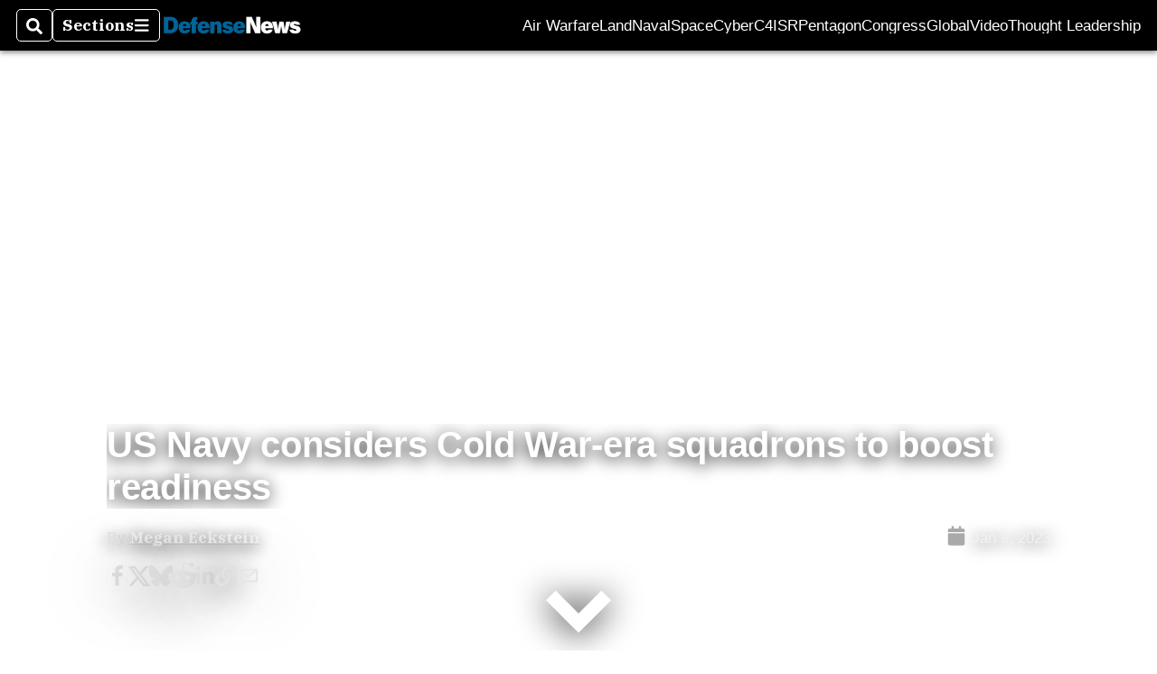

--- FILE ---
content_type: text/html; charset=utf-8
request_url: https://www.defensenews.com/naval/2023/01/09/us-navy-considers-cold-war-era-squadrons-to-boost-readiness/?
body_size: 58092
content:
<!DOCTYPE html><html itemscope="" itemType="http://schema.org/WebPage" lang="en" class="defense-news"><head><meta name="viewport" content="width=device-width, initial-scale=1.00, maximum-scale=1.5, minimum-scale=1.0"/><meta name="site" content="Defense News"/><meta property="og:site_name" content="Defense News"/><link itemType="http://schema.org/Organization" itemProp="publisher" href="https://www.defensenews.com/#publisher"/><meta property="twitter:site" content="@defense_news"/><meta property="twitter:card" content="summary_large_image"/><meta name="theme-color" content="hsl(203deg, 82%, 33%)"/><link rel="apple-touch-icon" sizes="180x180" href="/pf/resources/img/favicons/def/apple-touch-icon.png?d=140"/><link type="image/png" rel="icon" sizes="32x32" href="/pf/resources/img/favicons/def/favicon-32x32.png?d=140"/><link rel="icon" sizes="16x16" href="/pf/resources/img/favicons/def/apple-touch-icon.png?d=140"/><link rel="mask-icon" href="/pf/resources/img/favicons/def/safari-pinned-tab.svg?d=140" color="#1691cf"/><link type="image/x-icon" rel="shortcut icon" href="/pf/resources/img/favicons/def/favicon.ico?d=140"/><script id="org-data" data-schema="Organization" type="application/ld+json">{"name":"Defense News","url":"https://www.defensenews.com/","logo":"resources/img/defensenews-logo-white.png","sameAs":["https://www.facebook.com/https://www.facebook.com/DefenseNews","https://twitter.com/defense_news"],"@id":"https://www.defensenews.com/#publisher","@type":"Organization","@context":"http://schema.org"}</script><script id="article-schema" type="application/ld+json">{"@context":"http://schema.org","@type":"NewsArticle","mainEntityOfPage":{"type":"WebPage","@id":"https://www.defensenews.com/naval/2023/01/09/us-navy-considers-cold-war-era-squadrons-to-boost-readiness/"},"headline":"US Navy considers Cold War-era squadrons to boost readiness","image":{"url":"https://www.armytimes.com/resizer/v2/BRMMWIPUEREDNE2RNGIYNWRKEE.jpg?width=1200&auth=0530258efae71cb75be5cbd146e090ad8c432f49f4699df7b7b41ca978f14e97","@type":"ImageObject"},"url":"https://www.defensenews.com/naval/2023/01/09/us-navy-considers-cold-war-era-squadrons-to-boost-readiness/","isBasedOn":"https://www.defensenews.com/naval/2023/01/09/us-navy-considers-cold-war-era-squadrons-to-boost-readiness/","datePublished":"2023-01-09T14:00:00.457Z","dateModified":"2023-01-09T16:44:48.319Z","author":[{"@type":"Person","name":"Megan Eckstein"}],"description":"The sea service is poised to establish “surface groups” meant to renew the Navy’s focus on maintenance and training.","keywords":["dn-dnr","navy","cold-war","readiness","insurv","breaking-news","special-report","training-and-simulation","dsd","sna-2023","digital-show-daily","circulated-defense-news","circulated-military-times","circulated-navy-times"],"articleSection":"name","publisher":{"@type":"Organization","name":"Defense News","url":"https://www.defensenews.com/","logo":{"@type":"ImageObject","url":"resources/img/defensenews-logo-white.png?d=140"}}}</script><meta name="robots" content="max-image-preview: large,index, follow"/><title name="headline" itemProp="headline">US Navy considers Cold War-era squadrons to boost readiness</title><meta property="og:title" content="US Navy considers Cold War-era squadrons to boost readiness"/><link rel="canonical" href="https://www.defensenews.com/naval/2023/01/09/us-navy-considers-cold-war-era-squadrons-to-boost-readiness/"/><meta name="auxiliaries" content=""/><meta name="canonicalurl" content="https://www.defensenews.com/naval/2023/01/09/us-navy-considers-cold-war-era-squadrons-to-boost-readiness/"/><meta name="iscanonical" content="true"/><meta property="og:url" content="https://www.defensenews.com/naval/2023/01/09/us-navy-considers-cold-war-era-squadrons-to-boost-readiness/"/><meta property="fb:pages" content="291448617173, 25695254496, 61924502489, 83721537518, 65986997382, 248242239645, 70531852030, 525449530843973, 298378097222468"/><meta property="fb:app_id" content="1513622342188088"/><meta property="og:description" content="The sea service is poised to establish “surface groups” meant to renew the Navy’s focus on maintenance and training."/><meta name="description" itemProp="description" content="The sea service is poised to establish “surface groups” meant to renew the Navy’s focus on maintenance and training."/><meta property="og:author" name="author" content="Megan Eckstein"/><meta property="og:tags" content="dn-dnr, navy, cold-war, readiness, insurv, breaking-news, special-report, training-and-simulation, dsd, sna-2023, digital-show-daily, circulated-defense-news, circulated-military-times, circulated-navy-times, defense-news"/><meta name="keywords" content="dn-dnr, navy, cold-war, readiness, insurv, breaking-news, special-report, training-and-simulation, dsd, sna-2023, digital-show-daily, circulated-defense-news, circulated-military-times, circulated-navy-times, defense-news"/><meta property="article:published_time" content="2023-01-09T14:00:00.457Z"/><meta itemProp="datePublished" name="datePublished" content="2023-01-09T14:00:00.457Z"/><meta property="article:modified_time" content="2023-01-09T16:44:48.319Z"/><meta itemProp="dateModified" name="dateModified" content="2023-01-09T16:44:48.319Z"/><meta name="sailthru.date" content="January 9, 2023 9:00 AM"/><meta property="article:section" content="name"/><meta name="circulated" content="defense-news,military-times,navy-times"/><meta name="canonical" content="defense-news"/><meta itemProp="articleSection" name="articleSection" content="name"/><meta property="og:image" content="https://www.armytimes.com/resizer/v2/BRMMWIPUEREDNE2RNGIYNWRKEE.jpg?width=1200&amp;auth=0530258efae71cb75be5cbd146e090ad8c432f49f4699df7b7b41ca978f14e97"/><script>
				window.dataLayer = window.dataLayer || []
				window.dataLayer.push({
					pageType: "Story",
					pageSection: "name",
					author: "Megan Eckstein",
				})
			</script><link rel="preconnect" crossorigin="1" href="https://d1voyiv1eh2vzr.cloudfront.net/"/><link rel="preconnect" crossorigin="1" href="https://p.typekit.net/"/><link rel="preconnect" crossorigin="1" href="https://use.typekit.net/"/><link rel="preconnect" crossorigin="1" href="https://securepubads.g.doubleclick.net/"/><link rel="preconnect" crossorigin="1" href="https://fonts.gstatic.com/"/><style>
							:root {
								--primary-hue: 203deg;
								--primary-sat: 82%;
								--primary-l: 33%;
								--primary-font-family: 'IBM Plex Serif', Georgia, serif;
								--heading-font-family: acumin-pro, Arial, Helvetica, sans-serif;
							}
						</style><script>window.PoWaSettings= {
			maxBitrate: {}, colors: {
				accent: {red: 249,
				green: 36,
				blue: 132 },
				background: {
					red: 0,
					blue: 0,
					green: 0,
				},
				primary: {
					red: 247,
					green: 235,
					blue: 85,
				}
			}, mbr: 'bar'}
						</script><script></script>
    <link rel="stylesheet" media="print" onload="media='all'" href="https://fonts.googleapis.com/css2?family=IBM+Plex+Serif:ital,wght@0,300;0,400;0,500;0,600;0,700;1,300;1,400;1,700&display=optional" />
    <link rel="stylesheet" media="print" onload="media='all'" href="https://use.typekit.net/azw8xnv.css" />
<script>
</script><link id="fusion-output-type-styles" rel="stylesheet" type="text/css" href="/pf/dist/components/output-types/default.css?d=140&amp;mxId=00000000"/><link id="fusion-template-styles" rel="stylesheet" type="text/css" href="/pf/dist/components/combinations/default.css?d=140&amp;mxId=00000000"/><link id="fusion-siteStyles-styles" rel="stylesheet" type="text/css" href="/pf/dist/css/military-times.css?d=140&amp;mxId=00000000"/><style data-styled="" data-styled-version="5.3.11">.bqGhpp{display:block;--aspect-ratio:var(--a-r);--linesHigh:var(--l-h);--aspectRatio:var(--aspect-ratio,calc(16 / 9 * 100%));writing-mode:var(--writing-mode);width:var(--w);height:var(--h);}/*!sc*/
@media (max-width:767px){.bqGhpp{--aspect-ratio:var(--a-r-s);--linesHigh:var(--l-h-s,var(--l-h));}}/*!sc*/
.bqGhpp::before{float:var(--float);padding-top:var(--t-p);padding-right:var(--r-p);}/*!sc*/
.bqGhpp img{height:100%;}/*!sc*/
.bqGhpp [type='raw_html']{width:100%;}/*!sc*/
.bqGhpp [type='raw_html'] iframe{width:100%;height:100%;}/*!sc*/
.bqGhpp[type='video'] atype-video-jwplayer{display:-webkit-box;display:-webkit-flex;display:-ms-flexbox;display:flex;-webkit-align-items:center;-webkit-box-align:center;-ms-flex-align:center;align-items:center;}/*!sc*/
data-styled.g1[id="LazyMedia-sc-1vxvan1-0"]{content:"bqGhpp,"}/*!sc*/
.goEbkS{--noColumnGap:"";--fuqRow:"";--halfWidth:calc(var(--maxWidth) / 2);--gutterSize:calc(50% - var(--halfWidth));--hasGutter:inherit;display:grid;grid-auto-flow:dense;--row-gap:var(--horizontal-gap,1rem);grid-row-gap:var(--row-gap);--column-gap:var(--vertical-gap,1rem);--maxWidth:calc(var(--max-content-width,60rem) + 2 * var(--column-gap));grid-column-gap:var(--column-gap);grid-template-columns:[full-start left-half-start ] var(--hasGutter,var(--gutterSize)) [ main-start first-fourth-start left-three-fourths-start left-main-start left-two-thirds-start left-third-start  ] minmax(0,2fr) [center-two-thirds-start] minmax(0,1fr) [ first-fourth-end right-three-fourths-start middle-half-start second-fourth-start ] minmax(0,1fr) [left-third-end right-two-thirds-start center-third-start] minmax(0,2fr) [left-half-end left-main-end right-half-start second-fourth-end third-fourth-start right-main-start] minmax(0,2fr) [center-third-end right-third-start left-two-thirds-end ] minmax(0,1fr) [ third-fourth-end left-three-fourths-end middle-half-end fourth-fourth-start last-fourth-start ] minmax(0,1fr) [center-two-thirds-end] minmax(0,2fr) [right-third-end right-two-thirds-end right-main-end fourth-fourth-end last-fourth-end right-three-fourths-end main-end  ] var(--hasGutter,var(--gutterSize)) [full-end right-half-end ];}/*!sc*/
.goEbkS > div:not([class]):not([style]),.goEbkS > div[data-lazy-component]{display:contents;}/*!sc*/
.goEbkS > div:not([class]):not([style]) > *,.goEbkS > div[data-lazy-component] > *,.goEbkS > *{grid-column:main;grid-column:main;}/*!sc*/
.goEbkS > .dfp-ad{grid-column:full;}/*!sc*/
data-styled.g2[id="MainGrid-sc-ui756p-0"]{content:"goEbkS,"}/*!sc*/
.eCEXUq{display:-webkit-box;-webkit-box-orient:vertical;-webkit-line-clamp:var(--is-clamped,var(--clamp-lines));overflow:var(--is-clamped,hidden);}/*!sc*/
data-styled.g5[id="ClampedBox-sc-1pg0sor-0"]{content:"eCEXUq,"}/*!sc*/
.gzoeOA{color:var(--atype-theme-color,inherit);}/*!sc*/
data-styled.g6[id="Heading__H1-sc-i0amlx-0"]{content:"gzoeOA,"}/*!sc*/
.ekdxty{--link-deco:none;color:var(--atype-theme-color,black);font-weight:700;-webkit-letter-spacing:0.1ex;-moz-letter-spacing:0.1ex;-ms-letter-spacing:0.1ex;letter-spacing:0.1ex;display:block;position:relative;padding-bottom:var(--atype-space-xs);}/*!sc*/
.ekdxty::after{content:'';height:max(2px,0.35ex);width:1.75ch;position:absolute;left:0;background:var(--atype-theme-primary);}/*!sc*/
.ekdxty::after{bottom:0;}/*!sc*/
data-styled.g9[id="UnderlineHeading-sc-11pxnjg-0"]{content:"ekdxty,"}/*!sc*/
.edMJtE{color:var(--bylineByColor,var(--atype-theme-grey-900,#111));}/*!sc*/
data-styled.g19[id="Byline__BylineBy-sc-sfpzx0-0"]{content:"edMJtE,"}/*!sc*/
.jQtUOT{color:var(--authorColor,var(--atype-theme-primary,#000));font-weight:var(--authorWeight,700);}/*!sc*/
data-styled.g21[id="Byline__Author-sc-sfpzx0-2"]{content:"jQtUOT,"}/*!sc*/
.cteoGv{-webkit-filter:brightness(var(--brightness,0.5));filter:brightness(var(--brightness,0.5));vertical-align:text-bottom;height:1lh;width:auto;}/*!sc*/
.cteoGv path{fill:currentColor;}/*!sc*/
data-styled.g22[id="DateTime__Icon-sc-v3izhr-0"]{content:"cteoGv,"}/*!sc*/
.dPFppb{font:normal normal 12px/20px Arial font-weight:var(--atype-date-font-weight,400);font-size:var(--atype-date-font-size,var(--atype-scale-down-0,1rem));font-family:var(--atype-date-font-family,var(--secondary-font-family,Arial));color:var(--atype-date-color,var(--atype-theme-grey-700,#333));}/*!sc*/
.dPFppb svg{-webkit-filter:brightness(0.7);filter:brightness(0.7);}/*!sc*/
.dPFppb svg path{fill:currentColor;}/*!sc*/
data-styled.g23[id="DateTime-sc-v3izhr-1"]{content:"dPFppb,"}/*!sc*/
.lboRfq{-webkit-text-decoration:inherit;text-decoration:inherit;}/*!sc*/
.lboRfq.lboRfq{color:var(--atype-theme-color);}/*!sc*/
.lboRfq:hover{color:inherit;}/*!sc*/
.lboRfq:focus{-webkit-text-decoration:none;text-decoration:none;color:var(--atype-theme-primary);outline:none;}/*!sc*/
article:not(.--video-player) .ArticleLink-sc-1f35nm6-0::before{content:'';position:absolute;top:0;left:0;right:0;bottom:0;}/*!sc*/
data-styled.g24[id="ArticleLink-sc-1f35nm6-0"]{content:"lboRfq,"}/*!sc*/
.gUwZHo{text-align:var(--textAlignment);font-weight:normal;color:var(--atype-theme-grey-800);font-size:var(--subheadFontSize,var(--atype-scale-down-1,1em));}/*!sc*/
data-styled.g25[id="MetaBox__SubHeadline-sc-16mpay8-0"]{content:"gUwZHo,"}/*!sc*/
.fhBYFr{display:var(--datelineDisplay,flex);-webkit-flex-wrap:nowrap;-ms-flex-wrap:nowrap;flex-wrap:nowrap;-webkit-box-pack:justify;-webkit-justify-content:space-between;-ms-flex-pack:justify;justify-content:space-between;-webkit-box-pack:var(--justifyDateline,justify);-webkit-justify-content:var(--justifyDateline,space-between);-ms-flex-pack:var(--justifyDateline,justify);justify-content:var(--justifyDateline,space-between);-webkit-align-items:var(--alignItems,center);-webkit-box-align:var(--alignItems,center);-ms-flex-align:var(--alignItems,center);align-items:var(--alignItems,center);row-gap:var(--atype-space-xs,0.125rem);-webkit-column-gap:var(--verticalGap,var(--atype-space-xs,0.125rem));column-gap:var(--verticalGap,var(--atype-space-xs,0.125rem));text-align:var(--textAlignment);font-family:var(--secondary-font-family);--authorColor:var(--isOverlay,var(--atype-theme-grey-900));font-size:var(--fontSize,var(--atype-scale-down-2,0.775rem));line-height:1.825;--atype-date-font-size:1em;--atype-date-line-height:1.85;}/*!sc*/
.fhBYFr:empty{display:none;}/*!sc*/
.fhBYFr .DateTime-sc-v3izhr-1{-webkit-flex-shrink:0;-ms-flex-negative:0;flex-shrink:0;white-space:nowrap;-webkit-align-self:flex-end;-ms-flex-item-align:end;align-self:flex-end;}/*!sc*/
.fhBYFr * + .DateTime-sc-v3izhr-1{text-align:right;}/*!sc*/
data-styled.g26[id="MetaBox__Dateline-sc-16mpay8-1"]{content:"fhBYFr,"}/*!sc*/
.dIAcXU{z-index:var(--z-headline,auto);background:var(--isLandscape,var(--atype-theme-on-primary));}/*!sc*/
.dIAcXU:hover{color:var(--atype-theme-primary);}/*!sc*/
.--overlay .MetaBox__MyHeading-sc-16mpay8-3:hover{color:inherit;-webkit-text-decoration:underline;text-decoration:underline;}/*!sc*/
.dIAcXU:focus{outline:none;}/*!sc*/
article[itemscope].--featured .MetaBox__MyHeading-sc-16mpay8-3{text-align:center;}/*!sc*/
data-styled.g28[id="MetaBox__MyHeading-sc-16mpay8-3"]{content:"dIAcXU,"}/*!sc*/
.oKlJS{display:-webkit-box;display:-webkit-flex;display:-ms-flexbox;display:flex;-webkit-flex-direction:column;-ms-flex-direction:column;flex-direction:column;-webkit-box-pack:start;-webkit-justify-content:flex-start;-ms-flex-pack:start;justify-content:flex-start;overflow:var(--isOverlay,visible);color:var(--isOverlay,var(--atype-theme-on-primary,white));-webkit-text-decoration:none;text-decoration:none;--z-overline:1;--z-overlay:2;}/*!sc*/
.oKlJS .o-storyCard__byline{z-index:1;}/*!sc*/
.oKlJS > * + *{margin-top:calc(var(--verticalGap) / 2);}/*!sc*/
article[itemscope]:not(.--overlay):not(.--nomedia):not(.--featured) .MetaBox-sc-16mpay8-6 .MetaBox__MyHeading-sc-16mpay8-3{margin-top:0;}/*!sc*/
data-styled.g31[id="MetaBox-sc-16mpay8-6"]{content:"oKlJS,"}/*!sc*/
.bHCoNl{-webkit-flex:var(--landscapeImagePercent,50) 0 var(--minImageWidth);-ms-flex:var(--landscapeImagePercent,50) 0 var(--minImageWidth);flex:var(--landscapeImagePercent,50) 0 var(--minImageWidth);}/*!sc*/
data-styled.g32[id="View__MediaWrapper-sc-88btjd-0"]{content:"bHCoNl,"}/*!sc*/
.jZpGZb:focus-within:not(.--video-player){overflow:visible;box-shadow:0 0 2px 2px var(--atype-theme-grey-500);}/*!sc*/
.jZpGZb.--landscape{--z-headline:1;}/*!sc*/
.jZpGZb.--overlay .View__MediaWrapper-sc-88btjd-0 figure{will-change:transform filter;-webkit-transition:-webkit-transform 125ms ease-out;-webkit-transition:transform 125ms ease-out;transition:transform 125ms ease-out;}/*!sc*/
.jZpGZb.--overlay:hover .View__MediaWrapper-sc-88btjd-0 figure{-webkit-filter:brightness(1.125);filter:brightness(1.125);-webkit-transition:-webkit-transform 250ms ease-in;-webkit-transition:transform 250ms ease-in;transition:transform 250ms ease-in;-webkit-transform:scale(1.25);-ms-transform:scale(1.25);transform:scale(1.25);}/*!sc*/
data-styled.g33[id="View__Article-sc-88btjd-1"]{content:"jZpGZb,"}/*!sc*/
.fWlhFz{-webkit-flex:calc(100 - var(--landscapeImagePercent,50)) 0 calc(100% - var(--landscapeImageWidth));-ms-flex:calc(100 - var(--landscapeImagePercent,50)) 0 calc(100% - var(--landscapeImageWidth));flex:calc(100 - var(--landscapeImagePercent,50)) 0 calc(100% - var(--landscapeImageWidth));}/*!sc*/
data-styled.g34[id="View__MetaBoxWrapper-sc-88btjd-2"]{content:"fWlhFz,"}/*!sc*/
.kYnZIg{display:var(--isLandscape,flex);-webkit-flex-direction:var(--flexDirection,row);-ms-flex-direction:var(--flexDirection,row);flex-direction:var(--flexDirection,row);-webkit-flex-wrap:wrap;-ms-flex-wrap:wrap;flex-wrap:wrap;--top-inset:var(--metaMargin);--left-inset:var(--cardVInset);margin-left:calc(-1 * var(--left-inset));margin-top:calc(-1 * var(--top-inset));}/*!sc*/
article.--card .View__PromoFlexContainer-sc-88btjd-3{--top-inset:0;--left-inset:0;}/*!sc*/
.kYnZIg > *{border:0 solid transparent;border-left-width:var(--left-inset);border-top-width:var(--top-inset);}/*!sc*/
.kYnZIg .View__MediaWrapper-sc-88btjd-0{display:var(--isExpanding,flex);}/*!sc*/
data-styled.g35[id="View__PromoFlexContainer-sc-88btjd-3"]{content:"kYnZIg,"}/*!sc*/
.bSzZeZ{overflow:hidden;}/*!sc*/
.bSzZeZ .View__MediaWrapper-sc-88btjd-0 + .View__MetaBoxWrapper-sc-88btjd-2{margin-top:var(--metaMargin);}/*!sc*/
.--landscape .View__PromoWrapper-sc-88btjd-4 .View__MediaWrapper-sc-88btjd-0 + .View__MetaBoxWrapper-sc-88btjd-2,.--overlay .bSzZeZ .View__MediaWrapper-sc-88btjd-0 + .View__MetaBoxWrapper-sc-88btjd-2{margin-top:0;}/*!sc*/
data-styled.g36[id="View__PromoWrapper-sc-88btjd-4"]{content:"bSzZeZ,"}/*!sc*/
.bjUdUx .View__MetaBoxWrapper-sc-88btjd-2:first-child{--isOverlay:'';}/*!sc*/
data-styled.g37[id="View__StoryView-sc-88btjd-5"]{content:"bjUdUx,"}/*!sc*/
div[data-fusion-lazy-id='SMG HTML BLock']:not(.GridItem-sc-14rgexn-0),.iOPhCL.iOPhCL.iOPhCL{--grid-column:var(--col-sm);--col-sm:inherit;--col-md:inherit;--col-lg:inherit;--col-xl:inherit;grid-column:var(--grid-column,main);grid-row:span 1;}/*!sc*/
body:not(.--is-admin) div[data-fusion-lazy-id='SMG HTML BLock']:not(.GridItem-sc-14rgexn-0) > div:not([class]):not([style]),body:not(.--is-admin) .iOPhCL.iOPhCL.iOPhCL > div:not([class]):not([style]),body:not(.--is-admin) div[data-fusion-lazy-id='SMG HTML BLock']:not(.iOPhCL) > div[data-lazy-component],body:not(.--is-admin) .iOPhCL.iOPhCL.iOPhCL > div[data-lazy-component]{display:contents;}/*!sc*/
@media (min-width:768px){div[data-fusion-lazy-id='SMG HTML BLock']:not(.GridItem-sc-14rgexn-0),.iOPhCL.iOPhCL.iOPhCL{--grid-column:var(--col-md,var(--col-sm));}div[data-fusion-lazy-id='SMG HTML BLock']:not(.GridItem-sc-14rgexn-0).md-cols,.iOPhCL.iOPhCL.iOPhCL.md-cols{grid-column:!important;}}/*!sc*/
@media (min-width:1024px){div[data-fusion-lazy-id='SMG HTML BLock']:not(.GridItem-sc-14rgexn-0),.iOPhCL.iOPhCL.iOPhCL{--grid-column:var(--col-lg,var(--col-md,var(--col-sm)));}div[data-fusion-lazy-id='SMG HTML BLock']:not(.GridItem-sc-14rgexn-0).lg-cols,.iOPhCL.iOPhCL.iOPhCL.lg-cols{grid-column:!important;}}/*!sc*/
@media (min-width:1280px){div[data-fusion-lazy-id='SMG HTML BLock']:not(.GridItem-sc-14rgexn-0),.iOPhCL.iOPhCL.iOPhCL{--grid-column:var( --col-xl,var(--col-lg,var(--col-md,var(--col-sm))) );}div[data-fusion-lazy-id='SMG HTML BLock']:not(.GridItem-sc-14rgexn-0).xl-cols,.iOPhCL.iOPhCL.iOPhCL.xl-cols{grid-column:!important;}}/*!sc*/
div[data-fusion-lazy-id='Featured Article Header']:not(.GridItem-sc-14rgexn-0),.cNMRPF.cNMRPF.cNMRPF{--grid-column:var(--col-sm);--col-sm:inherit;--col-md:inherit;--col-lg:inherit;--col-xl:inherit;grid-column:var(--grid-column,main);grid-row:span 1;}/*!sc*/
body:not(.--is-admin) div[data-fusion-lazy-id='Featured Article Header']:not(.GridItem-sc-14rgexn-0) > div:not([class]):not([style]),body:not(.--is-admin) .cNMRPF.cNMRPF.cNMRPF > div:not([class]):not([style]),body:not(.--is-admin) div[data-fusion-lazy-id='Featured Article Header']:not(.cNMRPF) > div[data-lazy-component],body:not(.--is-admin) .cNMRPF.cNMRPF.cNMRPF > div[data-lazy-component]{display:contents;}/*!sc*/
@media (min-width:768px){div[data-fusion-lazy-id='Featured Article Header']:not(.GridItem-sc-14rgexn-0),.cNMRPF.cNMRPF.cNMRPF{--grid-column:var(--col-md,var(--col-sm));}div[data-fusion-lazy-id='Featured Article Header']:not(.GridItem-sc-14rgexn-0).md-cols,.cNMRPF.cNMRPF.cNMRPF.md-cols{grid-column:!important;}}/*!sc*/
@media (min-width:1024px){div[data-fusion-lazy-id='Featured Article Header']:not(.GridItem-sc-14rgexn-0),.cNMRPF.cNMRPF.cNMRPF{--grid-column:var(--col-lg,var(--col-md,var(--col-sm)));}div[data-fusion-lazy-id='Featured Article Header']:not(.GridItem-sc-14rgexn-0).lg-cols,.cNMRPF.cNMRPF.cNMRPF.lg-cols{grid-column:!important;}}/*!sc*/
@media (min-width:1280px){div[data-fusion-lazy-id='Featured Article Header']:not(.GridItem-sc-14rgexn-0),.cNMRPF.cNMRPF.cNMRPF{--grid-column:var( --col-xl,var(--col-lg,var(--col-md,var(--col-sm))) );}div[data-fusion-lazy-id='Featured Article Header']:not(.GridItem-sc-14rgexn-0).xl-cols,.cNMRPF.cNMRPF.cNMRPF.xl-cols{grid-column:!important;}}/*!sc*/
div[data-fusion-lazy-id='Featured Article Body']:not(.GridItem-sc-14rgexn-0),.ewJOby.ewJOby.ewJOby{--grid-column:var(--col-sm);--col-sm:inherit;--col-md:inherit;--col-lg:inherit;--col-xl:inherit;grid-column:var(--grid-column,main);grid-row:span 1;}/*!sc*/
body:not(.--is-admin) div[data-fusion-lazy-id='Featured Article Body']:not(.GridItem-sc-14rgexn-0) > div:not([class]):not([style]),body:not(.--is-admin) .ewJOby.ewJOby.ewJOby > div:not([class]):not([style]),body:not(.--is-admin) div[data-fusion-lazy-id='Featured Article Body']:not(.ewJOby) > div[data-lazy-component],body:not(.--is-admin) .ewJOby.ewJOby.ewJOby > div[data-lazy-component]{display:contents;}/*!sc*/
@media (min-width:768px){div[data-fusion-lazy-id='Featured Article Body']:not(.GridItem-sc-14rgexn-0),.ewJOby.ewJOby.ewJOby{--grid-column:var(--col-md,var(--col-sm));}div[data-fusion-lazy-id='Featured Article Body']:not(.GridItem-sc-14rgexn-0).md-cols,.ewJOby.ewJOby.ewJOby.md-cols{grid-column:!important;}}/*!sc*/
@media (min-width:1024px){div[data-fusion-lazy-id='Featured Article Body']:not(.GridItem-sc-14rgexn-0),.ewJOby.ewJOby.ewJOby{--grid-column:var(--col-lg,var(--col-md,var(--col-sm)));}div[data-fusion-lazy-id='Featured Article Body']:not(.GridItem-sc-14rgexn-0).lg-cols,.ewJOby.ewJOby.ewJOby.lg-cols{grid-column:!important;}}/*!sc*/
@media (min-width:1280px){div[data-fusion-lazy-id='Featured Article Body']:not(.GridItem-sc-14rgexn-0),.ewJOby.ewJOby.ewJOby{--grid-column:var( --col-xl,var(--col-lg,var(--col-md,var(--col-sm))) );}div[data-fusion-lazy-id='Featured Article Body']:not(.GridItem-sc-14rgexn-0).xl-cols,.ewJOby.ewJOby.ewJOby.xl-cols{grid-column:!important;}}/*!sc*/
div[data-fusion-lazy-id='CSS Tweaks']:not(.GridItem-sc-14rgexn-0),.gjIqTq.gjIqTq.gjIqTq{--grid-column:var(--col-sm);--col-sm:inherit;--col-md:inherit;--col-lg:inherit;--col-xl:inherit;grid-column:var(--grid-column,main);grid-row:span 1;}/*!sc*/
body:not(.--is-admin) div[data-fusion-lazy-id='CSS Tweaks']:not(.GridItem-sc-14rgexn-0) > div:not([class]):not([style]),body:not(.--is-admin) .gjIqTq.gjIqTq.gjIqTq > div:not([class]):not([style]),body:not(.--is-admin) div[data-fusion-lazy-id='CSS Tweaks']:not(.gjIqTq) > div[data-lazy-component],body:not(.--is-admin) .gjIqTq.gjIqTq.gjIqTq > div[data-lazy-component]{display:contents;}/*!sc*/
@media (min-width:768px){div[data-fusion-lazy-id='CSS Tweaks']:not(.GridItem-sc-14rgexn-0),.gjIqTq.gjIqTq.gjIqTq{--grid-column:var(--col-md,var(--col-sm));}div[data-fusion-lazy-id='CSS Tweaks']:not(.GridItem-sc-14rgexn-0).md-cols,.gjIqTq.gjIqTq.gjIqTq.md-cols{grid-column:!important;}}/*!sc*/
@media (min-width:1024px){div[data-fusion-lazy-id='CSS Tweaks']:not(.GridItem-sc-14rgexn-0),.gjIqTq.gjIqTq.gjIqTq{--grid-column:var(--col-lg,var(--col-md,var(--col-sm)));}div[data-fusion-lazy-id='CSS Tweaks']:not(.GridItem-sc-14rgexn-0).lg-cols,.gjIqTq.gjIqTq.gjIqTq.lg-cols{grid-column:!important;}}/*!sc*/
@media (min-width:1280px){div[data-fusion-lazy-id='CSS Tweaks']:not(.GridItem-sc-14rgexn-0),.gjIqTq.gjIqTq.gjIqTq{--grid-column:var( --col-xl,var(--col-lg,var(--col-md,var(--col-sm))) );}div[data-fusion-lazy-id='CSS Tweaks']:not(.GridItem-sc-14rgexn-0).xl-cols,.gjIqTq.gjIqTq.gjIqTq.xl-cols{grid-column:!important;}}/*!sc*/
div[data-fusion-lazy-id='More In']:not(.GridItem-sc-14rgexn-0),.hiKLQc.hiKLQc.hiKLQc{--grid-column:var(--col-sm);--col-sm:inherit;--col-md:inherit;--col-lg:inherit;--col-xl:inherit;grid-column:var(--grid-column,main);grid-row:span 1;}/*!sc*/
body:not(.--is-admin) div[data-fusion-lazy-id='More In']:not(.GridItem-sc-14rgexn-0) > div:not([class]):not([style]),body:not(.--is-admin) .hiKLQc.hiKLQc.hiKLQc > div:not([class]):not([style]),body:not(.--is-admin) div[data-fusion-lazy-id='More In']:not(.hiKLQc) > div[data-lazy-component],body:not(.--is-admin) .hiKLQc.hiKLQc.hiKLQc > div[data-lazy-component]{display:contents;}/*!sc*/
@media (min-width:768px){div[data-fusion-lazy-id='More In']:not(.GridItem-sc-14rgexn-0),.hiKLQc.hiKLQc.hiKLQc{--grid-column:var(--col-md,var(--col-sm));}div[data-fusion-lazy-id='More In']:not(.GridItem-sc-14rgexn-0).md-cols,.hiKLQc.hiKLQc.hiKLQc.md-cols{grid-column:!important;}}/*!sc*/
@media (min-width:1024px){div[data-fusion-lazy-id='More In']:not(.GridItem-sc-14rgexn-0),.hiKLQc.hiKLQc.hiKLQc{--grid-column:var(--col-lg,var(--col-md,var(--col-sm)));}div[data-fusion-lazy-id='More In']:not(.GridItem-sc-14rgexn-0).lg-cols,.hiKLQc.hiKLQc.hiKLQc.lg-cols{grid-column:!important;}}/*!sc*/
@media (min-width:1280px){div[data-fusion-lazy-id='More In']:not(.GridItem-sc-14rgexn-0),.hiKLQc.hiKLQc.hiKLQc{--grid-column:var( --col-xl,var(--col-lg,var(--col-md,var(--col-sm))) );}div[data-fusion-lazy-id='More In']:not(.GridItem-sc-14rgexn-0).xl-cols,.hiKLQc.hiKLQc.hiKLQc.xl-cols{grid-column:!important;}}/*!sc*/
data-styled.g40[id="GridItem-sc-14rgexn-0"]{content:"iOPhCL,cNMRPF,ewJOby,gjIqTq,hiKLQc,"}/*!sc*/
.bmXJXY{--rowGap:var(--horizontal-gap,1.5rem);--multiple:-1;display:grid;grid-row-gap:var(--rowGap);grid-auto-columns:minmax(100px,1fr);max-width:100%;}/*!sc*/
.t-base__fullWidth .single__Chain-sc-otyjfm-0{max-width:var(--max-content-width);margin-left:auto;margin-right:auto;}/*!sc*/
.t-base__fullWidth .single__Chain-sc-otyjfm-0 padding:{left:var(--vertical-gap);right:var(--vertical-gap);}/*!sc*/
data-styled.g42[id="single__Chain-sc-otyjfm-0"]{content:"bmXJXY,"}/*!sc*/
@media(min-width:0px){.ikWLVz{--mh:250px;}}/*!sc*/
@media(min-width:760px){.ikWLVz{--mh:250px;}}/*!sc*/
@media(min-width:1000px){.ikWLVz{--mh:250px;}}/*!sc*/
@media(min-width:1200px){.ikWLVz{--mh:250px;}}/*!sc*/
@media(min-width:0px){.ikWLVz{--mw:320px;}}/*!sc*/
@media(min-width:760px){.ikWLVz{--mw:728px;}}/*!sc*/
@media(min-width:1000px){.ikWLVz{--mw:300px;}}/*!sc*/
@media(min-width:1200px){.ikWLVz{--mw:728px;}}/*!sc*/
.ikWLVz .adunitContainer{max-height:100%;}/*!sc*/
.ikWLVz .ad-slot::before{display:block;}/*!sc*/
data-styled.g43[id="AdWrapper-sc-1cwvedt-0"]{content:"ikWLVz,"}/*!sc*/
.bFwqVI{font-size:var(--atype-scale-up-0);line-height:var(--atype-base-line-height,1.75);}/*!sc*/
.bFwqVI.--drop-cap::first-letter{font-size:3.46em;line-height:1;float:left;padding-right:0.25ch;}/*!sc*/
data-styled.g44[id="Paragraph-sc-1tqpf5s-0"]{content:"bFwqVI,"}/*!sc*/
.guungj p{font-size:inherit;line-height:inherit;}/*!sc*/
.guungj .image-metadata{margin:var(--atype-space-xs,8px) 0 0;color:var(--atype-theme-grey-900);}/*!sc*/
data-styled.g50[id="image__Caption-sc-23pfqr-0"]{content:"guungj,"}/*!sc*/
.AlPud{height:100%;}/*!sc*/
data-styled.g62[id="List__MyPromoItem-sc-2xsad7-0"]{content:"AlPud,"}/*!sc*/
.ckGZMC{--isExpanding:"";width:100%;display:-webkit-box;display:-webkit-flex;display:-ms-flexbox;display:flex;-webkit-flex-direction:column;-ms-flex-direction:column;flex-direction:column;height:var(--isExpanding,100%);}/*!sc*/
.ckGZMC > * + *{margin-top:var(--atype-space-xs);}/*!sc*/
.ckGZMC .c-flexContainer{-webkit-box-flex:var(--isExpanding,1);-webkit-flex-grow:var(--isExpanding,1);-ms-flex-positive:var(--isExpanding,1);flex-grow:var(--isExpanding,1);}/*!sc*/
data-styled.g63[id="List__Wrapper-sc-2xsad7-1"]{content:"ckGZMC,"}/*!sc*/
.kcXmxI{--floatWidth:var(--float-left-width,45%);--minWidth:var(--float-left-min-width,25rem);--theWidth:calc( ( var(--minWidth) - 100% ) * 1000);--gutterSize:3ch;min-width:var(--floatWidth,100%);max-width:100%;width:var(--theWidth);float:left;margin-right:var(--gutterSize);margin-right:max(var(--gutterSize),var(--vertical-gap,var(--atype-space-l,4rem)));margin-bottom:var(--horizontal-gap);}/*!sc*/
@media(min-width:768px){.kcXmxI{--floatWidth:var(--float-left-width-m,var(--float-left-width,33% ) );margin-left:calc( -1 * var(--column-gap) + 1ch);}}/*!sc*/
data-styled.g65[id="default__Floating-sc-1mncpzl-0"]{content:"kcXmxI,"}/*!sc*/
.bmMNqK{--gutter:var(--column-gap);}/*!sc*/
.bmMNqK.--featured > .AdWrapper-sc-1cwvedt-0,.bmMNqK.--featured > figure{display:block;margin-left:calc(-1 * var(--gutter));margin-bottom:var(--horizontal-gap);width:calc(100% + 2 * var(--gutter));}/*!sc*/
.bmMNqK.--featured > .AdWrapper-sc-1cwvedt-0 > figcaption,.bmMNqK.--featured > figure > figcaption{padding:0 calc(var(--vertical-gap) / 1);}/*!sc*/
data-styled.g67[id="default__ArticleBody-sc-1mncpzl-2"]{content:"bmMNqK,"}/*!sc*/
.ihxfQI{border:0;padding:0;background:transparent;--fill-color:var(--atype-theme-primary);cursor:pointer;}/*!sc*/
.ihxfQI[disabled]{position:relative;cursor:unset;}/*!sc*/
.ihxfQI[disabled] svg path{fill:rgb(0 0 0/0.125) !important;}/*!sc*/
.ihxfQI[disabled]:after{-webkit-animation:iEJOBb;animation:iEJOBb;-webkit-animation-duration:var(--a-dur,0.2s);animation-duration:var(--a-dur,0.2s);-webkit-animation-delay:var(--a-del,5s);animation-delay:var(--a-del,5s);-webkit-animation-fill-mode:forwards;animation-fill-mode:forwards;font-family:var(--heading-font-family);font-size:var(--atype-scale-down-1);padding:0 var(--atype-space-xs);text-overflow:ellipsis;max-width:90vw;overflow:hidden;position:absolute;white-space:nowrap;left:0;top:100%;-webkit-transform:var(--is-right,translateX(-100%));-ms-transform:var(--is-right,translateX(-100%));transform:var(--is-right,translateX(-100%));content:'Link copied!';border:1px solid var(--atype-theme-grey-1000);z-index:3;background:var(--atype-theme-grey-900);color:var(--atype-theme-grey-0);}/*!sc*/
data-styled.g68[id="CopyButton-sc-7vibmo-0"]{content:"ihxfQI,"}/*!sc*/
.jgkPyr{display:-webkit-box;display:-webkit-flex;display:-ms-flexbox;display:flex;color:var(--atype-theme-grey-900);-webkit-box-pack:var(--justify,space-around);-webkit-justify-content:var(--justify,space-around);-ms-flex-pack:var(--justify,space-around);justify-content:var(--justify,space-around);-webkit-column-gap:var(--column-gap,var(--vertical-gap,1.125rem));column-gap:var(--column-gap,var(--vertical-gap,1.125rem));--size:var(--atype-space-l);--basis:var(--size,var(--atype-space-m));--fc:currentColor;}/*!sc*/
.jgkPyr svg{height:auto;width:100%;pointer-events:none;-webkit-transform:scale(2);-ms-transform:scale(2);transform:scale(2);}/*!sc*/
.jgkPyr svg.c-icon{-webkit-transform:scale(1);-ms-transform:scale(1);transform:scale(1);}/*!sc*/
@media (min-width:768px){.jgkPyr{-webkit-box-pack:var(--justify-lg,start);-webkit-justify-content:var(--justify-lg,flex-start);-ms-flex-pack:var(--justify-lg,start);justify-content:var(--justify-lg,flex-start);}}/*!sc*/
@media (pointer:coarse){.jgkPyr{--basis:var(--coarse-size,var(--size));}}/*!sc*/
.jgkPyr > *:is(h1,h2,h3,h4,h5,h6){-webkit-flex-basis:auto;-ms-flex-preferred-size:auto;flex-basis:auto;}/*!sc*/
.jgkPyr button{color:inherit;-webkit-box-flex:0;-webkit-flex-grow:0;-ms-flex-positive:0;flex-grow:0;-webkit-flex-shrink:1;-ms-flex-negative:1;flex-shrink:1;-webkit-flex-basis:var(--basis);-ms-flex-preferred-size:var(--basis);flex-basis:var(--basis);display:-webkit-box;display:-webkit-flex;display:-ms-flexbox;display:flex;-webkit-align-items:center;-webkit-box-align:center;-ms-flex-align:center;align-items:center;-webkit-box-pack:center;-webkit-justify-content:center;-ms-flex-pack:center;justify-content:center;}/*!sc*/
.jgkPyr button svg path{fill:var(--fc,var(--fill-color,black));}/*!sc*/
.jgkPyr button svg rect{fill:transparent;}/*!sc*/
.jgkPyr button:hover,.jgkPyr button:focus{--fc:var(--fill-color);box-shadow:0 0 2px 1px var(--fill-color,currentColor);}/*!sc*/
data-styled.g69[id="ShareBar__Wrapper-sc-el0xhp-0"]{content:"jgkPyr,"}/*!sc*/
.AyFNL > h1:before{content:var(--prefixHeadline,var(--headlinePrefixContent,'Opinion'));color:var(--color-red);font-family:var(--primary-font-family);-webkit-letter-spacing:0.125ex;-moz-letter-spacing:0.125ex;-ms-letter-spacing:0.125ex;letter-spacing:0.125ex;font-weight:lighter;font-size:var(--atype-scale-down-1);padding-right:0.125ch;}/*!sc*/
data-styled.g74[id="ArticleHeader__Meta-sc-1dhqito-4"]{content:"AyFNL,"}/*!sc*/
.lcDkAF .LazyMedia-sc-1vxvan1-0{margin:0 !important;height:var(--isCover,100%);width:100%;}/*!sc*/
.lcDkAF [type='raw_html']{width:100%;display:block;}/*!sc*/
.lcDkAF [type='raw_html'] > iframe[title*='youtube' i]{aspect-ratio:560 / 315;width:100%;height:auto;}/*!sc*/
data-styled.g75[id="ArticleHeader__LeadArtWrapper-sc-1dhqito-5"]{content:"lcDkAF,"}/*!sc*/
.ceVTnD{--rowGap:calc(var(--horizontal-gap,var(--atype-space-m)) / 2);--imageHeight:100%;--maxHeight:100;--subheadColor:hsla(0deg,0%,85%);--isCover:inherit;}/*!sc*/
.ceVTnD > * + *{margin-top:0px;}/*!sc*/
.ceVTnD .ShareBar__Wrapper-sc-el0xhp-0{-webkit-flex:0 1 auto;-ms-flex:0 1 auto;flex:0 1 auto;z-index:1;}/*!sc*/
data-styled.g77[id="ArticleHeader-sc-1dhqito-7"]{content:"ceVTnD,"}/*!sc*/
.eATlTY{color:var(--atype-theme-grey-900);}/*!sc*/
data-styled.g89[id="default__BioWrapper-sc-cy7r53-0"]{content:"eATlTY,"}/*!sc*/
.ioPqEr{padding-top:var(--atype-space-m);padding-bottom:var(--atype-space-m);border:1px solid var(--atype-theme-grey-200);border-left-width:0;border-right-width:0;--bylineByColor:black;}/*!sc*/
.ioPqEr .default__BioWrapper-sc-cy7r53-0{margin-top:var(--horizontal-gap,1.5rem);}/*!sc*/
.ioPqEr .default__BioWrapper-sc-cy7r53-0:first-of-type{margin-top:var(--atype-space-xs);}/*!sc*/
data-styled.g90[id="default__Wrapper-sc-cy7r53-1"]{content:"ioPqEr,"}/*!sc*/
.glDami > * + *{position:relative;}/*!sc*/
.glDami > * + *::before{background:var(--dividerColor,var(--atype-theme-grey-400,#cccc));height:var(--dividerHeight,1px);position:absolute;left:0;right:0;top:calc(var(--rowGap) / -2);}/*!sc*/
data-styled.g102[id="BaseLayout__Main-sc-5p6s4f-0"]{content:"glDami,"}/*!sc*/
.iGEETd{--dividerHeight:0;--perspective:1;-webkit-perspective:calc(1px * var(--perspective));-moz-perspective:calc(1px * var(--perspective));-ms-perspective:calc(1px * var(--perspective));perspective:calc(1px * var(--perspective));-webkit-perspective-origin:0 0;-moz-perspective-origin:0 0;-ms-perspective-origin:0 0;perspective-origin:0 0;}/*!sc*/
.iGEETd.iGEETd{--max-content-width:39.6rem;}/*!sc*/
.iGEETd > header{margin-bottom:0;}/*!sc*/
.iGEETd .t-base__main{padding-left:0;padding-right:0;background:var(--atype-theme-grey-0);}/*!sc*/
.iGEETd .c-articleBody{margin-top:var(--horizontal-gap);}/*!sc*/
data-styled.g103[id="FeaturedLayout-sc-16yemf9-0"]{content:"iGEETd,"}/*!sc*/
@-webkit-keyframes iEJOBb{from{opacity:1;}to{opacity:0;z-index:-1;}}/*!sc*/
@keyframes iEJOBb{from{opacity:1;}to{opacity:0;z-index:-1;}}/*!sc*/
data-styled.g106[id="sc-keyframes-iEJOBb"]{content:"iEJOBb,"}/*!sc*/
.gpyzAH a{color:#1B6FA6;}/*!sc*/
data-styled.g107[id="heading__StyledHeading-sc-123v3ct-0"]{content:"gpyzAH,"}/*!sc*/
</style><script defer="" data-integration="queryly" src="https://www.queryly.com/js/queryly.v4.min.js"></script><script>
window.addEventListener('DOMContentLoaded',
	() => queryly.init("158cdf73dcd14a13"), document.querySelectorAll("#fusion-app")
)</script><style>
:root {


;


}
					</style>
<script>(window.BOOMR_mq=window.BOOMR_mq||[]).push(["addVar",{"rua.upush":"false","rua.cpush":"true","rua.upre":"false","rua.cpre":"true","rua.uprl":"false","rua.cprl":"false","rua.cprf":"false","rua.trans":"SJ-f2978bcf-a014-4ab8-a6fd-02e99b24a5e9","rua.cook":"false","rua.ims":"false","rua.ufprl":"false","rua.cfprl":"false","rua.isuxp":"false","rua.texp":"norulematch","rua.ceh":"false","rua.ueh":"false","rua.ieh.st":"0"}]);</script>
                              <script>!function(e){var n="https://s.go-mpulse.net/boomerang/";if("False"=="True")e.BOOMR_config=e.BOOMR_config||{},e.BOOMR_config.PageParams=e.BOOMR_config.PageParams||{},e.BOOMR_config.PageParams.pci=!0,n="https://s2.go-mpulse.net/boomerang/";if(window.BOOMR_API_key="K7EM2-FUPTY-GZGAZ-YZ3SU-3CACL",function(){function e(){if(!o){var e=document.createElement("script");e.id="boomr-scr-as",e.src=window.BOOMR.url,e.async=!0,i.parentNode.appendChild(e),o=!0}}function t(e){o=!0;var n,t,a,r,d=document,O=window;if(window.BOOMR.snippetMethod=e?"if":"i",t=function(e,n){var t=d.createElement("script");t.id=n||"boomr-if-as",t.src=window.BOOMR.url,BOOMR_lstart=(new Date).getTime(),e=e||d.body,e.appendChild(t)},!window.addEventListener&&window.attachEvent&&navigator.userAgent.match(/MSIE [67]\./))return window.BOOMR.snippetMethod="s",void t(i.parentNode,"boomr-async");a=document.createElement("IFRAME"),a.src="about:blank",a.title="",a.role="presentation",a.loading="eager",r=(a.frameElement||a).style,r.width=0,r.height=0,r.border=0,r.display="none",i.parentNode.appendChild(a);try{O=a.contentWindow,d=O.document.open()}catch(_){n=document.domain,a.src="javascript:var d=document.open();d.domain='"+n+"';void(0);",O=a.contentWindow,d=O.document.open()}if(n)d._boomrl=function(){this.domain=n,t()},d.write("<bo"+"dy onload='document._boomrl();'>");else if(O._boomrl=function(){t()},O.addEventListener)O.addEventListener("load",O._boomrl,!1);else if(O.attachEvent)O.attachEvent("onload",O._boomrl);d.close()}function a(e){window.BOOMR_onload=e&&e.timeStamp||(new Date).getTime()}if(!window.BOOMR||!window.BOOMR.version&&!window.BOOMR.snippetExecuted){window.BOOMR=window.BOOMR||{},window.BOOMR.snippetStart=(new Date).getTime(),window.BOOMR.snippetExecuted=!0,window.BOOMR.snippetVersion=12,window.BOOMR.url=n+"K7EM2-FUPTY-GZGAZ-YZ3SU-3CACL";var i=document.currentScript||document.getElementsByTagName("script")[0],o=!1,r=document.createElement("link");if(r.relList&&"function"==typeof r.relList.supports&&r.relList.supports("preload")&&"as"in r)window.BOOMR.snippetMethod="p",r.href=window.BOOMR.url,r.rel="preload",r.as="script",r.addEventListener("load",e),r.addEventListener("error",function(){t(!0)}),setTimeout(function(){if(!o)t(!0)},3e3),BOOMR_lstart=(new Date).getTime(),i.parentNode.appendChild(r);else t(!1);if(window.addEventListener)window.addEventListener("load",a,!1);else if(window.attachEvent)window.attachEvent("onload",a)}}(),"".length>0)if(e&&"performance"in e&&e.performance&&"function"==typeof e.performance.setResourceTimingBufferSize)e.performance.setResourceTimingBufferSize();!function(){if(BOOMR=e.BOOMR||{},BOOMR.plugins=BOOMR.plugins||{},!BOOMR.plugins.AK){var n="true"=="true"?1:0,t="",a="clqa7gix3thio2lp7pia-f-5948a7676-clientnsv4-s.akamaihd.net",i="false"=="true"?2:1,o={"ak.v":"39","ak.cp":"1168274","ak.ai":parseInt("698500",10),"ak.ol":"0","ak.cr":8,"ak.ipv":4,"ak.proto":"h2","ak.rid":"95c08a9","ak.r":41406,"ak.a2":n,"ak.m":"dscr","ak.n":"ff","ak.bpcip":"18.224.15.0","ak.cport":52678,"ak.gh":"23.216.9.135","ak.quicv":"","ak.tlsv":"tls1.3","ak.0rtt":"","ak.0rtt.ed":"","ak.csrc":"-","ak.acc":"","ak.t":"1768946640","ak.ak":"hOBiQwZUYzCg5VSAfCLimQ==ZVkN+j63b/h+nd3nC0b5gVFiltAtDQ2Y/a6fOOuPnARYcKEfBjZA9bfFalCJhRlbRUkedhJRxvrTHMjBTAGeOfqmTc7j/N8G2n+PTcwMRDWq/RcCWvxqETmlqD1tMKxLSM9KPRVBkr90a/ecwHEkIuRrRDomrCzEhz59IULkETsr/uWV58no7T1OCjv0iKp5b4Y/EDbNNWYGccaBS1QxMbxcwu3nnmboQbBS4h8T8xBgrrRre4tnab45h7MXuJbPSKGrAz2gcN6GXikZzZGEZ4zBfK7SAMAtLKc0rYADaSj6YK7xxsnbzHC6TaqdBuy3Bnum9P62yH0NdLxl5AvctVcNtcZ+axxqxILiFY0a+QndQMx/QvPDhtcZm7zKp2JUohEDp/14cW+UTvlXry7xOYV7o+azwU64bEsIRoQG8dU=","ak.pv":"12","ak.dpoabenc":"","ak.tf":i};if(""!==t)o["ak.ruds"]=t;var r={i:!1,av:function(n){var t="http.initiator";if(n&&(!n[t]||"spa_hard"===n[t]))o["ak.feo"]=void 0!==e.aFeoApplied?1:0,BOOMR.addVar(o)},rv:function(){var e=["ak.bpcip","ak.cport","ak.cr","ak.csrc","ak.gh","ak.ipv","ak.m","ak.n","ak.ol","ak.proto","ak.quicv","ak.tlsv","ak.0rtt","ak.0rtt.ed","ak.r","ak.acc","ak.t","ak.tf"];BOOMR.removeVar(e)}};BOOMR.plugins.AK={akVars:o,akDNSPreFetchDomain:a,init:function(){if(!r.i){var e=BOOMR.subscribe;e("before_beacon",r.av,null,null),e("onbeacon",r.rv,null,null),r.i=!0}return this},is_complete:function(){return!0}}}}()}(window);</script></head><div>
<!-- OneTrust Cookies Consent Notice start for militarytimes.com -->
<script src="https://cdn.cookielaw.org/scripttemplates/otSDKStub.js"  type="text/javascript" charset="UTF-8" data-domain-script="019b99e2-aec2-711c-b1e0-ad74d194867b" ></script>
<script type="text/javascript">
function OptanonWrapper() { }
</script>
<!-- OneTrust Cookies Consent Notice end for militarytimes.com -->
</div><body><div id="fusion-app" class="layout-section"><div class="FeaturedLayout-sc-16yemf9-0 iGEETd t-base"><header class="sticky-nav-wrapper t-base__header"><nav id="main-nav" class="b-header-nav-chain " aria-label="Sections Menu"><div class="b-header-nav-chain__top-layout"><div class="b-header-nav-chain__nav-left"><div class="nav-components--mobile" data-testid="nav-chain-nav-components-mobile-left"><button data-testid="nav-chain-nav-section-button" aria-label="Sections" class="c-button c-button--small c-button--secondary-reverse" type="button"><span class="visually-hidden">Sections</span><svg class="c-icon" width="48" height="48" xmlns="http://www.w3.org/2000/svg" viewBox="0 0 512 512" fill="currentColor" aria-hidden="true" focusable="false"><path d="M25 96C25 78.33 39.33 64 57 64H441C458.7 64 473 78.33 473 96C473 113.7 458.7 128 441 128H57C39.33 128 25 113.7 25 96ZM25 256C25 238.3 39.33 224 57 224H441C458.7 224 473 238.3 473 256C473 273.7 458.7 288 441 288H57C39.33 288 25 273.7 25 256ZM441 448H57C39.33 448 25 433.7 25 416C25 398.3 39.33 384 57 384H441C458.7 384 473 398.3 473 416C473 433.7 458.7 448 441 448Z"></path></svg></button></div><div class="nav-components--desktop" data-testid="nav-chain-nav-components-desktop-left"><button aria-label="Search" class="c-button c-button--small c-button--secondary-reverse" type="button"><span class="visually-hidden">Search</span><span><svg class="c-icon" width="48" height="48" xmlns="http://www.w3.org/2000/svg" viewBox="0 0 512 512" fill="currentColor" aria-hidden="true" focusable="false"><path d="M505 442.7L405.3 343c-4.5-4.5-10.6-7-17-7H372c27.6-35.3 44-79.7 44-128C416 93.1 322.9 0 208 0S0 93.1 0 208s93.1 208 208 208c48.3 0 92.7-16.4 128-44v16.3c0 6.4 2.5 12.5 7 17l99.7 99.7c9.4 9.4 24.6 9.4 33.9 0l28.3-28.3c9.4-9.4 9.4-24.6.1-34zM208 336c-70.7 0-128-57.2-128-128 0-70.7 57.2-128 128-128 70.7 0 128 57.2 128 128 0 70.7-57.2 128-128 128z"></path></svg></span></button><button data-testid="nav-chain-nav-section-button" aria-label="Sections" class="c-button c-button--small c-button--secondary-reverse" type="button"><span class="visually-hidden">Sections</span><span>Sections</span><svg class="c-icon" width="48" height="48" xmlns="http://www.w3.org/2000/svg" viewBox="0 0 512 512" fill="currentColor" aria-hidden="true" focusable="false"><path d="M25 96C25 78.33 39.33 64 57 64H441C458.7 64 473 78.33 473 96C473 113.7 458.7 128 441 128H57C39.33 128 25 113.7 25 96ZM25 256C25 238.3 39.33 224 57 224H441C458.7 224 473 238.3 473 256C473 273.7 458.7 288 441 288H57C39.33 288 25 273.7 25 256ZM441 448H57C39.33 448 25 433.7 25 416C25 398.3 39.33 384 57 384H441C458.7 384 473 398.3 473 416C473 433.7 458.7 448 441 448Z"></path></svg></button></div></div><a title="Defense News Logo" class="c-link b-header-nav-chain__logo  nav-logo-hidden " href="/" aria-hidden="true" tabindex="-1"><img src="/pf/resources/img/defensenews-logo-white.png?d=140&amp;mxId=00000000" alt="Defense News Logo" data-chromatic="ignore"/></a><nav aria-label="Top Links" class="c-stack b-header-nav-chain__links-list" data-style-direction="horizontal" data-style-justification="start" data-style-alignment="center" data-style-inline="false" data-style-wrap="wrap"><span class="b-header-nav-chain__links-list-item"><a class="c-link" href="/air/">Air Warfare</a></span><span class="b-header-nav-chain__links-list-item"><a class="c-link" href="/land/">Land</a></span><span class="b-header-nav-chain__links-list-item"><a class="c-link" href="/naval/">Naval</a></span><span class="b-header-nav-chain__links-list-item"><a class="c-link" href="/space/">Space</a></span><span class="b-header-nav-chain__links-list-item"><a class="c-link" href="https://www.c4isrnet.com/cyber/?source=dfn-nav" rel="noreferrer" target="_blank">Cyber<span class="visually-hidden">Opens in new window</span></a></span><span class="b-header-nav-chain__links-list-item"><a class="c-link" href="http://www.c4isrnet.com?source=dfn-nav" rel="noreferrer" target="_blank">C4ISR<span class="visually-hidden">Opens in new window</span></a></span><span class="b-header-nav-chain__links-list-item"><a class="c-link" href="/pentagon/">Pentagon</a></span><span class="b-header-nav-chain__links-list-item"><a class="c-link" href="/congress/">Congress</a></span><span class="b-header-nav-chain__links-list-item"><a class="c-link" href="/global/">Global</a></span><span class="b-header-nav-chain__links-list-item"><a class="c-link" href="/video/">Video</a></span><span class="b-header-nav-chain__links-list-item"><a class="c-link" href="/thought-leadership/">Thought Leadership</a></span></nav><div class="b-header-nav-chain__nav-right"><div class="nav-components--mobile" data-testid="nav-chain-nav-components-mobile-right"><button aria-label="Search" class="c-button c-button--small c-button--secondary-reverse" type="button"><span class="visually-hidden">Search</span><span><svg class="c-icon" width="48" height="48" xmlns="http://www.w3.org/2000/svg" viewBox="0 0 512 512" fill="currentColor" aria-hidden="true" focusable="false"><path d="M505 442.7L405.3 343c-4.5-4.5-10.6-7-17-7H372c27.6-35.3 44-79.7 44-128C416 93.1 322.9 0 208 0S0 93.1 0 208s93.1 208 208 208c48.3 0 92.7-16.4 128-44v16.3c0 6.4 2.5 12.5 7 17l99.7 99.7c9.4 9.4 24.6 9.4 33.9 0l28.3-28.3c9.4-9.4 9.4-24.6.1-34zM208 336c-70.7 0-128-57.2-128-128 0-70.7 57.2-128 128-128 70.7 0 128 57.2 128 128 0 70.7-57.2 128-128 128z"></path></svg></span></button></div><div class="nav-components--desktop" data-testid="nav-chain-nav-components-desktop-right"><div data-chain-name="SMG HTML BLock" data-gtm-name="SMG HTML BLock" id="SMG HTML BLock" class="GridItem-sc-14rgexn-0 iOPhCL    " style="--col-sm:inherit;--col-md:inherit;--col-lg:inherit;--col-xl:inherit"><div id="fusion-static-enter:html-block-undefined" style="display:none" data-fusion-component="html-block-undefined"></div><div><style style="display: none">
.t-base__header .nav-sections.open .section-menu {
max-height: 100vh;
overflow-y: auto;
}
@media(max-width: 728px) {
nav.default__ReadableTextNavigationBar-sc-1xpfxat-0.kmWwRp.horizontal-links-bar {

    display: none;
}    
}

</style></div><div id="fusion-static-exit:html-block-undefined" style="display:none" data-fusion-component="html-block-undefined"></div></div></div></div></div><div id="flyout-overlay" data-testid="nav-chain-flyout-overlay" class="c-stack b-header-nav-chain__flyout-overlay closed" data-style-direction="vertical" data-style-justification="start" data-style-alignment="unset" data-style-inline="false" data-style-wrap="nowrap"><div><div class="c-stack b-header-nav-chain__flyout-nav-wrapper closed" data-style-direction="vertical" data-style-justification="start" data-style-alignment="unset" data-style-inline="false" data-style-wrap="nowrap"><div class="b-header-nav-chain__flyout-close-button"><button aria-label="Close" class="c-button c-button--small c-button--secondary-reverse" type="button"><span class="visually-hidden">Close</span><svg class="c-icon" width="24" height="24" xmlns="http://www.w3.org/2000/svg" viewBox="0 0 512 512" fill="currentColor" aria-hidden="true" focusable="false"><path d="M406.6 361.4C419.1 373.9 419.1 394.15 406.6 406.65C400.4 412.9 392.2 416 384 416C375.8 416 367.62 412.875 361.38 406.625L256 301.3L150.63 406.6C144.38 412.9 136.19 416 128 416C119.81 416 111.63 412.9 105.375 406.6C92.875 394.1 92.875 373.85 105.375 361.35L210.775 255.95L105.375 150.6C92.875 138.1 92.875 117.85 105.375 105.35C117.875 92.85 138.125 92.85 150.625 105.35L256 210.8L361.4 105.4C373.9 92.9 394.15 92.9 406.65 105.4C419.15 117.9 419.15 138.15 406.65 150.65L301.25 256.05L406.6 361.4Z"></path></svg></button></div><div class="nav-menu"><div data-testid="nav-chain-nav-components-mobile" class="c-stack nav-components--mobile" data-style-direction="vertical" data-style-justification="start" data-style-alignment="unset" data-style-inline="false" data-style-wrap="nowrap"><div data-chain-name="SMG HTML BLock" data-gtm-name="SMG HTML BLock" id="SMG HTML BLock" class="GridItem-sc-14rgexn-0 iOPhCL    " style="--col-sm:inherit;--col-md:inherit;--col-lg:inherit;--col-xl:inherit"><div id="fusion-static-enter:html-block-undefined" style="display:none" data-fusion-component="html-block-undefined"></div><div><style style="display: none">
.t-base__header .nav-sections.open .section-menu {
max-height: 100vh;
overflow-y: auto;
}
@media(max-width: 728px) {
nav.default__ReadableTextNavigationBar-sc-1xpfxat-0.kmWwRp.horizontal-links-bar {

    display: none;
}    
}

</style></div><div id="fusion-static-exit:html-block-undefined" style="display:none" data-fusion-component="html-block-undefined"></div></div></div><div data-testid="nav-chain-nav-components-desktop" class="c-stack nav-components--desktop" data-style-direction="vertical" data-style-justification="start" data-style-alignment="unset" data-style-inline="false" data-style-wrap="nowrap"></div></div><ul class="c-stack b-header-nav-chain__flyout-nav" data-style-direction="vertical" data-style-justification="start" data-style-alignment="unset" data-style-inline="false" data-style-wrap="nowrap"><li class="section-item" data-testid="nav-chain-section-item"><a class="c-link" href="/subscribe" aria-hidden="true" tabindex="-1">Subscribe Now</a></li><li class="section-item" data-testid="nav-chain-section-item"><a class="c-link" href="/air/" aria-hidden="true" tabindex="-1">Air Warfare</a></li><li class="section-item" data-testid="nav-chain-section-item"><a class="c-link" href="/land/" aria-hidden="true" tabindex="-1">Land</a></li><li class="section-item" data-testid="nav-chain-section-item"><a class="c-link" href="/naval/" aria-hidden="true" tabindex="-1">Naval</a></li><li class="section-item" data-testid="nav-chain-section-item"><a class="c-link" href="/pentagon/" aria-hidden="true" tabindex="-1">Pentagon</a></li><li class="section-item" data-testid="nav-chain-section-item"><div data-testid="nav-chain-section-item-subsection" class="c-stack b-header-nav-chain__subsection-anchor subsection-anchor " data-style-direction="horizontal" data-style-justification="start" data-style-alignment="center" data-style-inline="false" data-style-wrap="nowrap"><a class="c-link" href="/congress/" aria-hidden="true" tabindex="-1">Congress</a><button aria-expanded="false" aria-controls="header_sub_section_congress" aria-label="Show Congress sub sections" class="c-button c-button--medium c-button--default submenu-caret" type="button"><span class="visually-hidden">Show Congress sub sections</span><span><svg class="c-icon" width="20" height="20" xmlns="http://www.w3.org/2000/svg" viewBox="0 0 512 512" fill="currentColor" aria-hidden="true" focusable="false"><path d="M256 416C247.812 416 239.62 412.875 233.38 406.625L41.38 214.625C28.88 202.125 28.88 181.875 41.38 169.375C53.88 156.875 74.13 156.875 86.63 169.375L256 338.8L425.4 169.4C437.9 156.9 458.15 156.9 470.65 169.4C483.15 181.9 483.15 202.15 470.65 214.65L278.65 406.65C272.4 412.9 264.2 416 256 416Z"></path></svg></span></button></div><div class="b-header-nav-chain__subsection-container "><ul class="b-header-nav-chain__subsection-menu" id="header_sub_section_congress"><li class="subsection-item" data-testid="nav-chain-subsection-item"><a class="c-link" href="/congress/budget/" aria-hidden="true" tabindex="-1">Budget</a></li></ul></div></li><li class="section-item" data-testid="nav-chain-section-item"><a class="c-link" href="https://www.c4isrnet.com/cyber/?source=dfn-nav" aria-hidden="true" tabindex="-1" rel="noreferrer" target="_blank">Cyber<span class="visually-hidden">Opens in new window</span></a></li><li class="section-item" data-testid="nav-chain-section-item"><a class="c-link" href="http://www.c4isrnet.com?source=dfn-nav" aria-hidden="true" tabindex="-1" rel="noreferrer" target="_blank">C4ISR<span class="visually-hidden">Opens in new window</span></a></li><li class="section-item" data-testid="nav-chain-section-item"><a class="c-link" href="/space/" aria-hidden="true" tabindex="-1">Space</a></li><li class="section-item" data-testid="nav-chain-section-item"><a class="c-link" href="/training-sim/" aria-hidden="true" tabindex="-1">Training &amp; Sim</a></li><li class="section-item" data-testid="nav-chain-section-item"><a class="c-link" href="/unmanned/" aria-hidden="true" tabindex="-1">Unmanned</a></li><li class="section-item" data-testid="nav-chain-section-item"><div data-testid="nav-chain-section-item-subsection" class="c-stack b-header-nav-chain__subsection-anchor subsection-anchor " data-style-direction="horizontal" data-style-justification="start" data-style-alignment="center" data-style-inline="false" data-style-wrap="nowrap"><a class="c-link" href="/global/" aria-hidden="true" tabindex="-1">Global</a><button aria-expanded="false" aria-controls="header_sub_section_global" aria-label="Show Global sub sections" class="c-button c-button--medium c-button--default submenu-caret" type="button"><span class="visually-hidden">Show Global sub sections</span><span><svg class="c-icon" width="20" height="20" xmlns="http://www.w3.org/2000/svg" viewBox="0 0 512 512" fill="currentColor" aria-hidden="true" focusable="false"><path d="M256 416C247.812 416 239.62 412.875 233.38 406.625L41.38 214.625C28.88 202.125 28.88 181.875 41.38 169.375C53.88 156.875 74.13 156.875 86.63 169.375L256 338.8L425.4 169.4C437.9 156.9 458.15 156.9 470.65 169.4C483.15 181.9 483.15 202.15 470.65 214.65L278.65 406.65C272.4 412.9 264.2 416 256 416Z"></path></svg></span></button></div><div class="b-header-nav-chain__subsection-container "><ul class="b-header-nav-chain__subsection-menu" id="header_sub_section_global"><li class="subsection-item" data-testid="nav-chain-subsection-item"><a class="c-link" href="/global/asia-pacific/" aria-hidden="true" tabindex="-1">Asia Pacific</a></li><li class="subsection-item" data-testid="nav-chain-subsection-item"><a class="c-link" href="/global/europe/" aria-hidden="true" tabindex="-1">Europe</a></li><li class="subsection-item" data-testid="nav-chain-subsection-item"><a class="c-link" href="/global/mideast-africa/" aria-hidden="true" tabindex="-1">Mideast Africa</a></li><li class="subsection-item" data-testid="nav-chain-subsection-item"><a class="c-link" href="/global/the-americas/" aria-hidden="true" tabindex="-1">The Americas</a></li></ul></div></li><li class="section-item" data-testid="nav-chain-section-item"><div data-testid="nav-chain-section-item-subsection" class="c-stack b-header-nav-chain__subsection-anchor subsection-anchor " data-style-direction="horizontal" data-style-justification="start" data-style-alignment="center" data-style-inline="false" data-style-wrap="nowrap"><a class="c-link" href="/industry/" aria-hidden="true" tabindex="-1">Industry</a><button aria-expanded="false" aria-controls="header_sub_section_industry" aria-label="Show Industry sub sections" class="c-button c-button--medium c-button--default submenu-caret" type="button"><span class="visually-hidden">Show Industry sub sections</span><span><svg class="c-icon" width="20" height="20" xmlns="http://www.w3.org/2000/svg" viewBox="0 0 512 512" fill="currentColor" aria-hidden="true" focusable="false"><path d="M256 416C247.812 416 239.62 412.875 233.38 406.625L41.38 214.625C28.88 202.125 28.88 181.875 41.38 169.375C53.88 156.875 74.13 156.875 86.63 169.375L256 338.8L425.4 169.4C437.9 156.9 458.15 156.9 470.65 169.4C483.15 181.9 483.15 202.15 470.65 214.65L278.65 406.65C272.4 412.9 264.2 416 256 416Z"></path></svg></span></button></div><div class="b-header-nav-chain__subsection-container "><ul class="b-header-nav-chain__subsection-menu" id="header_sub_section_industry"><li class="subsection-item" data-testid="nav-chain-subsection-item"><a class="c-link" href="/industry/techwatch/" aria-hidden="true" tabindex="-1">MilTech</a></li></ul></div></li><li class="section-item" data-testid="nav-chain-section-item"><a class="c-link" href="/interviews/" aria-hidden="true" tabindex="-1">Interviews</a></li><li class="section-item" data-testid="nav-chain-section-item"><a class="c-link" href="/opinion/" aria-hidden="true" tabindex="-1">Opinion</a></li><li class="section-item" data-testid="nav-chain-section-item"><a class="c-link" href="/top-100/" aria-hidden="true" tabindex="-1">Top 100 Companies</a></li><li class="section-item" data-testid="nav-chain-section-item"><div data-testid="nav-chain-section-item-subsection" class="c-stack b-header-nav-chain__subsection-anchor subsection-anchor " data-style-direction="horizontal" data-style-justification="start" data-style-alignment="center" data-style-inline="false" data-style-wrap="nowrap"><a class="c-link" href="/video/" aria-hidden="true" tabindex="-1">Video</a><button aria-expanded="false" aria-controls="header_sub_section_video" aria-label="Show Video sub sections" class="c-button c-button--medium c-button--default submenu-caret" type="button"><span class="visually-hidden">Show Video sub sections</span><span><svg class="c-icon" width="20" height="20" xmlns="http://www.w3.org/2000/svg" viewBox="0 0 512 512" fill="currentColor" aria-hidden="true" focusable="false"><path d="M256 416C247.812 416 239.62 412.875 233.38 406.625L41.38 214.625C28.88 202.125 28.88 181.875 41.38 169.375C53.88 156.875 74.13 156.875 86.63 169.375L256 338.8L425.4 169.4C437.9 156.9 458.15 156.9 470.65 169.4C483.15 181.9 483.15 202.15 470.65 214.65L278.65 406.65C272.4 412.9 264.2 416 256 416Z"></path></svg></span></button></div><div class="b-header-nav-chain__subsection-container "><ul class="b-header-nav-chain__subsection-menu" id="header_sub_section_video"><li class="subsection-item" data-testid="nav-chain-subsection-item"><a class="c-link" href="/video/dntv/" aria-hidden="true" tabindex="-1">Defense News Weekly</a></li><li class="subsection-item" data-testid="nav-chain-subsection-item"><a class="c-link" href="/video/money-minute/" aria-hidden="true" tabindex="-1">Money Minute</a></li></ul></div></li><li class="section-item" data-testid="nav-chain-section-item"><a class="c-link" href="/outlook/" aria-hidden="true" tabindex="-1">Outlook</a></li><li class="section-item" data-testid="nav-chain-section-item"><a class="c-link" href="/press-release/" aria-hidden="true" tabindex="-1">Press Releases</a></li><li class="section-item" data-testid="nav-chain-section-item"><div data-testid="nav-chain-section-item-subsection" class="c-stack b-header-nav-chain__subsection-anchor subsection-anchor " data-style-direction="horizontal" data-style-justification="start" data-style-alignment="center" data-style-inline="false" data-style-wrap="nowrap"><a class="c-link" href="/thought-leadership/" aria-hidden="true" tabindex="-1">Thought Leadership</a><button aria-expanded="false" aria-controls="header_sub_section_thought-leadership" aria-label="Show Thought Leadership sub sections" class="c-button c-button--medium c-button--default submenu-caret" type="button"><span class="visually-hidden">Show Thought Leadership sub sections</span><span><svg class="c-icon" width="20" height="20" xmlns="http://www.w3.org/2000/svg" viewBox="0 0 512 512" fill="currentColor" aria-hidden="true" focusable="false"><path d="M256 416C247.812 416 239.62 412.875 233.38 406.625L41.38 214.625C28.88 202.125 28.88 181.875 41.38 169.375C53.88 156.875 74.13 156.875 86.63 169.375L256 338.8L425.4 169.4C437.9 156.9 458.15 156.9 470.65 169.4C483.15 181.9 483.15 202.15 470.65 214.65L278.65 406.65C272.4 412.9 264.2 416 256 416Z"></path></svg></span></button></div><div class="b-header-nav-chain__subsection-container "><ul class="b-header-nav-chain__subsection-menu" id="header_sub_section_thought-leadership"><li class="subsection-item" data-testid="nav-chain-subsection-item"><a class="c-link" href="https://hub.sightlinemediagroup.com/market-intel/" aria-hidden="true" tabindex="-1" rel="noreferrer" target="_blank">Whitepapers &amp; eBooks<span class="visually-hidden">Opens in new window</span></a></li><li class="subsection-item" data-testid="nav-chain-subsection-item"><a class="c-link" href="https://www.defensenews.com/special-coverage/" aria-hidden="true" tabindex="-1" rel="noreferrer" target="_blank">DSDs &amp; SMRs<span class="visually-hidden">Opens in new window</span></a></li><li class="subsection-item" data-testid="nav-chain-subsection-item"><a class="c-link" href="https://www.defensenews.com/events/" aria-hidden="true" tabindex="-1" rel="noreferrer" target="_blank">Webcasts<span class="visually-hidden">Opens in new window</span></a></li><li class="subsection-item" data-testid="nav-chain-subsection-item"><a class="c-link" href="https://www.defensenews.com/events/" aria-hidden="true" tabindex="-1" rel="noreferrer" target="_blank">Events<span class="visually-hidden">Opens in new window</span></a></li></ul></div></li><li class="section-item" data-testid="nav-chain-section-item"><a class="c-link" href="https://link.defensenews.com/join/5ba/sign-up?source=dfn-nav" aria-hidden="true" tabindex="-1" rel="noreferrer" target="_blank">Newsletters<span class="visually-hidden">Opens in new window</span></a></li><li class="section-item" data-testid="nav-chain-section-item"><a class="c-link" href="/events" aria-hidden="true" tabindex="-1">Events Calendar</a></li><li class="section-item" data-testid="nav-chain-section-item"><a class="c-link" href="/native/" aria-hidden="true" tabindex="-1">Native</a></li><li class="section-item" data-testid="nav-chain-section-item"><a class="c-link" href="/ebb/" aria-hidden="true" tabindex="-1">Early Bird Brief</a></li><li class="section-item" data-testid="nav-chain-section-item"><a class="c-link" href="https://defensenews-va.newsmemory.com/" aria-hidden="true" tabindex="-1" rel="noreferrer" target="_blank">Digital Edition<span class="visually-hidden">Opens in new window</span></a></li><li class="section-menu--bottom-placeholder"></li></ul></div></div></div></nav><div id="fusion-static-enter:html-block-f0favFVW0e5t1Pv" style="display:none" data-fusion-component="html-block-f0favFVW0e5t1Pv"></div><div><style id="arc-fux0red-fix">
    body .c-articleHeader__meta {
        --metaPadding: var(--atype-space-xl);
        bottom: calc(2.5%);
    }
    body .c-articleHeader__indicator {
      bottom: 1%;
    }
[class*="Float"] {
float: none !important;
clear: both;
max-width: unset !important;
--theWidth: unset;
margin-left: 0 !important;
margin-right: 0 !important;
}


</style>
</div><div id="fusion-static-exit:html-block-f0favFVW0e5t1Pv" style="display:none" data-fusion-component="html-block-f0favFVW0e5t1Pv"></div><div data-chain-name="SMG HTML BLock" data-gtm-name="SMG HTML BLock" id="SMG HTML BLock" class="GridItem-sc-14rgexn-0 iOPhCL    " style="--col-sm:inherit;--col-md:inherit;--col-lg:inherit;--col-xl:inherit"><div id="fusion-static-enter:html-block-undefined" style="display:none" data-fusion-component="html-block-undefined"></div><div><style id="arc-fux0red-fix">
    body .c-articleHeader__meta {
        --metaPadding: var(--atype-space-xl);
        bottom: calc(2.5%);
    }
    body .c-articleHeader__indicator {
      bottom: 1%;
    }
[class*="Float"] {
float: none !important;
clear: both;
max-width: unset !important;
--theWidth: unset;
margin-left: 0 !important;
margin-right: 0 !important;
}


</style>
</div><div id="fusion-static-exit:html-block-undefined" style="display:none" data-fusion-component="html-block-undefined"></div></div></header><div class="t-base__fullWidth --top"><div style="display:contents;--max-content-width:min(90vw,60rem);--col-sm:inherit;--col-md:inherit;--col-lg:inherit;--col-xl:inherit" data-chain-name="Featured Article Header" data-gtm-name="Featured Article Header" id="Featured Article Header" class="GridItem-sc-14rgexn-0 cNMRPF    "><div class="ArticleHeader-sc-1dhqito-7 ceVTnD c-articleHeader a-sidebar --cover --on-dark" style="--headlinePrefixContent:&quot;Naval❘&quot;;--prefixHeadline:off"><div class="ArticleHeader__Meta-sc-1dhqito-4 AyFNL c-articleHeader__meta"><h1 class="ClampedBox-sc-1pg0sor-0 Heading__H1-sc-i0amlx-0 eCEXUq gzoeOA c-articleHeader__headline  c-articleHeader__headline " style="--f-w:inherit">US Navy considers Cold War-era squadrons to boost readiness</h1><div class="ArticleHeader__BylineWrapper-sc-1dhqito-1 hjxgAe c-articleHeader__byline"><div><span class="Byline__BylineBy-sc-sfpzx0-0 edMJtE">By<!-- --> </span><span class="Byline__Author-sc-sfpzx0-2 jQtUOT"><a itemProp="author" href="/author/megan-eckstein" rel="_new">Megan Eckstein</a></span></div><div class="c-articleHeader__date"><time class="DateTime-sc-v3izhr-1 dPFppb a-dateTime" dateTime="2023-01-09T14:00:00.000Z"><svg class="c-icon DateTime__Icon-sc-v3izhr-0 cteoGv" width="48" height="48" xmlns="http://www.w3.org/2000/svg" viewBox="0 0 512 512" fill="currentColor" aria-hidden="true" focusable="false"><path d="M454.422 128.443V160.332C454.422 166.179 449.639 170.962 443.792 170.962H68.207C62.361 170.962 57.578 166.179 57.578 160.332V128.443C57.578 104.969 76.623 85.924 100.097 85.924H142.616V39.862C142.616 34.015 147.399 29.232 153.245 29.232H188.678C194.524 29.232 199.308 34.015 199.308 39.862V85.924H312.692V39.862C312.692 34.015 317.475 29.232 323.321 29.232H358.753C364.601 29.232 369.383 34.015 369.383 39.862V85.924H411.903C435.376 85.924 454.422 104.969 454.422 128.443ZM443.792 199.308H68.207C62.361 199.308 57.578 204.092 57.578 209.938V440.249C57.578 463.724 76.623 482.768 100.097 482.768H411.903C435.376 482.768 454.422 463.724 454.422 440.249V209.938C454.422 204.092 449.639 199.308 443.792 199.308Z"></path></svg> <!-- -->Jan 9, 2023</time></div></div><div class="ShareBar__Wrapper-sc-el0xhp-0 jgkPyr  m-sharebar" style="--coarse-size:var(--atype-space-l, 1.5rem);--size:var(--atype-space-m, 1.5rem);--column-gap:inherit;--justify:flex-start;--justify-lg:flex-start;--fc:var(--atype-theme-grey-900)"><button quote="" class="react-share__ShareButton" style="background-color:transparent;border:none;padding:0;font:inherit;color:inherit;cursor:pointer;--fill-color:#1877f2"><svg viewBox="0 0 64 64" width="64" height="64"><rect width="64" height="64" rx="0" ry="0" fill="#0965FE"></rect><path d="M34.1,47V33.3h4.6l0.7-5.3h-5.3v-3.4c0-1.5,0.4-2.6,2.6-2.6l2.8,0v-4.8c-0.5-0.1-2.2-0.2-4.1-0.2 c-4.1,0-6.9,2.5-6.9,7V28H24v5.3h4.6V47H34.1z" fill="white"></path></svg></button><button class="react-share__ShareButton" style="background-color:transparent;border:none;padding:0;font:inherit;color:inherit;cursor:pointer"><svg viewBox="0 0 64 64" width="64" height="64"><rect width="64" height="64" rx="0" ry="0" fill="#000000"></rect><path d="M 41.116 18.375 h 4.962 l -10.8405 12.39 l 12.753 16.86 H 38.005 l -7.821 -10.2255 L 21.235 47.625 H 16.27 l 11.595 -13.2525 L 15.631 18.375 H 25.87 l 7.0695 9.3465 z m -1.7415 26.28 h 2.7495 L 24.376 21.189 H 21.4255 z" fill="white"></path></svg></button><button class="react-share__ShareButton" style="background-color:transparent;border:none;padding:0;font:inherit;color:inherit;cursor:pointer;--fill-color:rgb(17, 133, 254)"><svg viewBox="0 0 64 64" width="64" height="64"><rect width="64" height="64" rx="0" ry="0" fill="#1185FE"></rect><path d="M21.945 18.886C26.015 21.941 30.393 28.137 32 31.461 33.607 28.137 37.985 21.941 42.055 18.886 44.992 16.681 49.75 14.975 49.75 20.403 49.75 21.487 49.128 29.51 48.764 30.813 47.497 35.341 42.879 36.496 38.772 35.797 45.951 37.019 47.778 41.067 43.833 45.114 36.342 52.801 33.066 43.186 32.227 40.722 32.073 40.27 32.001 40.059 32 40.238 31.999 40.059 31.927 40.27 31.773 40.722 30.934 43.186 27.658 52.801 20.167 45.114 16.222 41.067 18.049 37.019 25.228 35.797 21.121 36.496 16.503 35.341 15.236 30.813 14.872 29.51 14.25 21.487 14.25 20.403 14.25 14.975 19.008 16.681 21.945 18.886Z" fill="white"></path></svg></button><button class="react-share__ShareButton" style="background-color:transparent;border:none;padding:0;font:inherit;color:inherit;cursor:pointer;--fill-color:#ff4500"><svg viewBox="0 0 64 64" width="64" height="64"><rect width="64" height="64" rx="0" ry="0" fill="#FF5700"></rect><path d="M 53.34375 32 C 53.277344 30.160156 52.136719 28.53125 50.429688 27.839844 C 48.722656 27.148438 46.769531 27.523438 45.441406 28.800781 C 41.800781 26.324219 37.519531 24.957031 33.121094 24.863281 L 35.199219 14.878906 L 42.046875 16.320312 C 42.214844 17.882812 43.496094 19.09375 45.066406 19.171875 C 46.636719 19.253906 48.03125 18.183594 48.359375 16.644531 C 48.6875 15.105469 47.847656 13.558594 46.382812 12.992188 C 44.914062 12.425781 43.253906 13.007812 42.464844 14.367188 L 34.625 12.800781 C 34.363281 12.742188 34.09375 12.792969 33.871094 12.9375 C 33.648438 13.082031 33.492188 13.308594 33.441406 13.566406 L 31.070312 24.671875 C 26.617188 24.738281 22.277344 26.105469 18.59375 28.609375 C 17.242188 27.339844 15.273438 26.988281 13.570312 27.707031 C 11.863281 28.429688 10.746094 30.089844 10.71875 31.941406 C 10.691406 33.789062 11.757812 35.484375 13.441406 36.257812 C 13.402344 36.726562 13.402344 37.195312 13.441406 37.664062 C 13.441406 44.832031 21.792969 50.65625 32.097656 50.65625 C 42.398438 50.65625 50.753906 44.832031 50.753906 37.664062 C 50.789062 37.195312 50.789062 36.726562 50.753906 36.257812 C 52.363281 35.453125 53.371094 33.800781 53.34375 32 Z M 21.34375 35.199219 C 21.34375 33.433594 22.777344 32 24.542969 32 C 26.3125 32 27.742188 33.433594 27.742188 35.199219 C 27.742188 36.96875 26.3125 38.398438 24.542969 38.398438 C 22.777344 38.398438 21.34375 36.96875 21.34375 35.199219 Z M 39.9375 44 C 37.664062 45.710938 34.871094 46.582031 32.03125 46.464844 C 29.191406 46.582031 26.398438 45.710938 24.128906 44 C 23.847656 43.65625 23.871094 43.15625 24.183594 42.839844 C 24.5 42.527344 25 42.503906 25.34375 42.785156 C 27.269531 44.195312 29.617188 44.90625 32 44.800781 C 34.386719 44.929688 36.746094 44.242188 38.6875 42.847656 C 39.042969 42.503906 39.605469 42.511719 39.953125 42.863281 C 40.296875 43.21875 40.289062 43.785156 39.9375 44.128906 Z M 39.359375 38.527344 C 37.59375 38.527344 36.160156 37.09375 36.160156 35.328125 C 36.160156 33.5625 37.59375 32.128906 39.359375 32.128906 C 41.128906 32.128906 42.558594 33.5625 42.558594 35.328125 C 42.59375 36.203125 42.269531 37.054688 41.65625 37.6875 C 41.046875 38.316406 40.203125 38.664062 39.328125 38.65625 Z M 39.359375 38.527344" fill="white"></path></svg></button><button class="react-share__ShareButton" style="background-color:transparent;border:none;padding:0;font:inherit;color:inherit;cursor:pointer;--fill-color:#0a66c2"><svg viewBox="0 0 64 64" width="64" height="64"><rect width="64" height="64" rx="0" ry="0" fill="#0077B5"></rect><path d="M20.4,44h5.4V26.6h-5.4V44z M23.1,18c-1.7,0-3.1,1.4-3.1,3.1c0,1.7,1.4,3.1,3.1,3.1 c1.7,0,3.1-1.4,3.1-3.1C26.2,19.4,24.8,18,23.1,18z M39.5,26.2c-2.6,0-4.4,1.4-5.1,2.8h-0.1v-2.4h-5.2V44h5.4v-8.6 c0-2.3,0.4-4.5,3.2-4.5c2.8,0,2.8,2.6,2.8,4.6V44H46v-9.5C46,29.8,45,26.2,39.5,26.2z" fill="white"></path></svg></button><button style="--is-right:&quot;&quot;" data-copy-text="" class="CopyButton-sc-7vibmo-0 ihxfQI"><svg class="c-icon" width="48" height="48" xmlns="http://www.w3.org/2000/svg" viewBox="0 0 512 512" fill="currentColor" aria-hidden="true" focusable="false"><path d="M326.612 185.391c59.747 59.809 58.927 155.698.36 214.59-.11.12-.24.25-.36.37l-67.2 67.2c-59.27 59.27-155.699 59.262-214.96 0-59.27-59.26-59.27-155.7 0-214.96l37.106-37.106c9.84-9.84 26.786-3.3 27.294 10.606.648 17.722 3.826 35.527 9.69 52.721 1.986 5.822.567 12.262-3.783 16.612l-13.087 13.087c-28.026 28.026-28.905 73.66-1.155 101.96 28.024 28.579 74.086 28.749 102.325.51l67.2-67.19c28.191-28.191 28.073-73.757 0-101.83-3.701-3.694-7.429-6.564-10.341-8.569a16.037 16.037 0 0 1-6.947-12.606c-.396-10.567 3.348-21.456 11.698-29.806l21.054-21.055c5.521-5.521 14.182-6.199 20.584-1.731a152.482 152.482 0 0 1 20.522 17.197zM467.547 44.449c-59.261-59.262-155.69-59.27-214.96 0l-67.2 67.2c-.12.12-.25.25-.36.37-58.566 58.892-59.387 154.781.36 214.59a152.454 152.454 0 0 0 20.521 17.196c6.402 4.468 15.064 3.789 20.584-1.731l21.054-21.055c8.35-8.35 12.094-19.239 11.698-29.806a16.037 16.037 0 0 0-6.947-12.606c-2.912-2.005-6.64-4.875-10.341-8.569-28.073-28.073-28.191-73.639 0-101.83l67.2-67.19c28.239-28.239 74.3-28.069 102.325.51 27.75 28.3 26.872 73.934-1.155 101.96l-13.087 13.087c-4.35 4.35-5.769 10.79-3.783 16.612 5.864 17.194 9.042 34.999 9.69 52.721.509 13.906 17.454 20.446 27.294 10.606l37.106-37.106c59.271-59.259 59.271-155.699.001-214.959z"></path></svg></button><button class="react-share__ShareButton" style="background-color:transparent;border:none;padding:0;font:inherit;color:inherit;cursor:pointer;--fill-color:var(--atype-theme-primary)"><svg viewBox="0 0 64 64" width="64" height="64"><rect width="64" height="64" rx="0" ry="0" fill="#7f7f7f"></rect><path d="M17,22v20h30V22H17z M41.1,25L32,32.1L22.9,25H41.1z M20,39V26.6l12,9.3l12-9.3V39H20z" fill="white"></path></svg></button></div></div><svg class="ArticleHeader__Indicator-sc-1dhqito-2 AZDhm c-articleHeader__indicator" fill="currentColor" xmlns="http://www.w3.org/2000/svg" aria-hidden="true" focusable="false" preserveAspectRatio="xMidYMid meet" viewBox="0 0 1200 1200"><path d="M600.006 989.352l178.709-178.709L1200 389.357l-178.732-178.709L600.006 631.91L178.721 210.648L0 389.369l421.262 421.262l178.721 178.721h.023z"></path></svg><div class="ArticleHeader__LeadArtWrapper-sc-1dhqito-5 lcDkAF c-articleHeader__leadArt c-articleHeader__leadArt"><figure class="LazyMedia-sc-1vxvan1-0 bqGhpp f-lazyMedia defense-news fuq f-lazyMedia defense-news fuq" style="--focal-point-x:inherit;--focal-point-y:inherit;--bg-image:inherit;--a-r:56.20%;--a-r-s:180.00%;--imagePosition:inherit;--t-p:var(--aspectRatio);--r-p:0;--writing-mode:inherit;--float:left;--l-h:0;--l-h-s:0;--paddingContent:&quot;&quot;;--w:100%;--h:auto"><picture><img data-chromatic="ignore" alt="" class="c-image" loading="lazy" src="https://www.defensenews.com/resizer/v2/BRMMWIPUEREDNE2RNGIYNWRKEE.jpg?auth=0530258efae71cb75be5cbd146e090ad8c432f49f4699df7b7b41ca978f14e97&amp;width=2855&amp;height=1605" srcSet="https://www.defensenews.com/resizer/v2/BRMMWIPUEREDNE2RNGIYNWRKEE.jpg?auth=0530258efae71cb75be5cbd146e090ad8c432f49f4699df7b7b41ca978f14e97&amp;width=1440&amp;height=809 1440w, https://www.defensenews.com/resizer/v2/BRMMWIPUEREDNE2RNGIYNWRKEE.jpg?auth=0530258efae71cb75be5cbd146e090ad8c432f49f4699df7b7b41ca978f14e97&amp;width=1440&amp;height=809 1440w" width="2855" height="1605"/></picture></figure><figcaption class="a-caption">Photo by: MC2 Haydn N. Smith/U.S. Navy</figcaption></div></div></div></div><section class="MainGrid-sc-ui756p-0 BaseLayout__Main-sc-5p6s4f-0 goEbkS glDami t-base__main"><div data-chain-name="Featured Article Body" data-gtm-name="Featured Article Body" id="Featured Article Body" class="GridItem-sc-14rgexn-0 ewJOby    " style="--col-sm:inherit;--col-md:inherit;--col-lg:inherit;--col-xl:inherit"><article class="default__ArticleBody-sc-1mncpzl-2 bmMNqK  o-articleBody c-articleBody articleBody --featured"><p class="Paragraph-sc-1tqpf5s-0 bFwqVI body-paragraph body-paragraph">WASHINGTON — In 2009, the U.S. Navy faced a readiness crisis.</p><p class="Paragraph-sc-1tqpf5s-0 bFwqVI body-paragraph body-paragraph">The cruiser Chosin and destroyer Stout were both deemed unfit for combat operations by the service’s Board of Inspection and Survey, which at the time checked ships’ material conditions every five years.</p><div id="slot-wrapper-f0fuFx8DBQsD1Vn-2-0-0" data-state="loading" style="--ad-label:inherit;--bg-color:none" class="AdWrapper-sc-1cwvedt-0 ikWLVz  dfp-ad dfp-ad--in-article "><div class="ad-slot"><div class="adunitContainer"><div class="adBox" id="ad-slot-f0fuFx8DBQsD1Vn-2-0-0"></div></div></div></div><p class="Paragraph-sc-1tqpf5s-0 bFwqVI body-paragraph body-paragraph">And they weren’t the only ones. From 2005 through 2009, nearly 14% of surface ships failed their inspections, up dramatically from 6.2% from 2000 to 2004 and 3.5% from 1995 to 1999.</p><p class="Paragraph-sc-1tqpf5s-0 bFwqVI body-paragraph body-paragraph">The crisis came after the Navy discontinued several of its Cold War-era organizations focused on maintenance and training in an effort to save money during a time without a significant threat to U.S. security.</p><p class="Paragraph-sc-1tqpf5s-0 bFwqVI body-paragraph body-paragraph">But the failures of Chosin and Stout drew new attention to the problem. Adm. John Harvey, who led U.S. Fleet Forces Command at the time, helped charter a fleet review panel to determine how the Navy ended up in this position.</p><p class="Paragraph-sc-1tqpf5s-0 bFwqVI body-paragraph body-paragraph">The review, released in 2010, was condemnatory. “The panel is in full agreement that surface force material readiness is in decline. [T]he message is clear: the trend is in the wrong direction.”</p><div id="slot-wrapper-f0fH3vOV6caE19n-2-0-1" data-state="loading" style="--ad-label:inherit;--bg-color:none" class="AdWrapper-sc-1cwvedt-0 ikWLVz  dfp-ad dfp-ad--in-article "><div class="ad-slot"><div class="adunitContainer"><div class="adBox" id="ad-slot-f0fH3vOV6caE19n-2-0-1"></div></div></div></div><p class="Paragraph-sc-1tqpf5s-0 bFwqVI body-paragraph body-paragraph">Chief among the review’s recommendations was a call for the return of readiness squadrons, which oversaw surface ship maintenance and basic training. The review found that when these squadrons were eliminated in 1995, so too was the fleet’s focus on and accountability for making deployable ships and crews.</p><p class="Paragraph-sc-1tqpf5s-0 bFwqVI body-paragraph body-paragraph">In 2010, Harvey pushed to reinstall the readiness squadrons, but he couldn’t rally enough support from the Navy’s manning, engineering and budgeting leaders, among others. The recommendation was never implemented.</p><p class="Paragraph-sc-1tqpf5s-0 bFwqVI body-paragraph body-paragraph">But in summer 2017, two separate collisions by Navy ships in the Western Pacific killed 17 sailors. The service once again had to dig out of a ship readiness hole, and a key leader again called for the return of the readiness squadrons. Again, the idea went nowhere.</p><p class="Paragraph-sc-1tqpf5s-0 bFwqVI body-paragraph body-paragraph">Now, though — as ship maintenance metrics improve from a recent low, but remain inadequate, according to naval officials — the sea service is poised to establish “surface groups” meant to renew the Navy’s focus on maintenance and training.</p><div id="slot-wrapper-f0f6lrRltRzO75w-2-0-2" data-state="loading" style="--ad-label:inherit;--bg-color:none" class="AdWrapper-sc-1cwvedt-0 ikWLVz  dfp-ad dfp-ad--in-article "><div class="ad-slot"><div class="adunitContainer"><div class="adBox" id="ad-slot-f0f6lrRltRzO75w-2-0-2"></div></div></div></div><p class="Paragraph-sc-1tqpf5s-0 bFwqVI body-paragraph body-paragraph">Commander of Naval Surface Forces Vice Adm. Roy Kitchener has tasked a working group to identify the necessary billets and the appropriate command-and-control structure for these surface groups, with the aim of kicking off a pilot program in San Diego, California, this summer.</p><figure><figure class="LazyMedia-sc-1vxvan1-0 bqGhpp f-lazyMedia defense-news fuq f-lazyMedia defense-news fuq" style="--focal-point-x:inherit;--focal-point-y:inherit;--bg-image:inherit;--a-r:112.00%;--a-r-s:112.00%;--imagePosition:inherit;--t-p:var(--aspectRatio);--r-p:0;--writing-mode:inherit;--float:left;--l-h:0;--l-h-s:0;--paddingContent:&quot;&quot;;--w:100%;--h:auto"><picture><img data-chromatic="ignore" alt="" class="c-image" loading="lazy" src="https://www.defensenews.com/resizer/v2/C2O5PTM3LNFGXDMODHMWYVD3ME.jpg?auth=a7bd55958f9ae20dcc4e79d70c6754e11864cd48d445c7bd31bad761bfb39077&amp;width=834&amp;height=934" srcSet="https://www.defensenews.com/resizer/v2/C2O5PTM3LNFGXDMODHMWYVD3ME.jpg?auth=a7bd55958f9ae20dcc4e79d70c6754e11864cd48d445c7bd31bad761bfb39077&amp;width=800&amp;height=895 800w, https://www.defensenews.com/resizer/v2/C2O5PTM3LNFGXDMODHMWYVD3ME.jpg?auth=a7bd55958f9ae20dcc4e79d70c6754e11864cd48d445c7bd31bad761bfb39077&amp;width=1024&amp;height=1146 1024w" width="834" height="934"/></picture></figure><figcaption class="image__Caption-sc-23pfqr-0 guungj a-caption">The U.S. Navy has not made significant progress toward growing its fleet size above 300 ships. The FY23 National Defense Authorization Act allows the service to shed 12 of the 24 ships it proposed retiring. Even with a slower retirement rate and marginally higher shipbuilding and construction funding from Congress, it will prove difficult for the Navy to grow the fleet toward 355 ships. That was the last publicly stated force structure objective, back in 2016; since then, the Navy has not officially stated a revised target. (Source: Doug Berenson/Oliver Wyman)</figcaption></figure><p class="Paragraph-sc-1tqpf5s-0 bFwqVI body-paragraph body-paragraph">The effort could bring to each ship home port dozens of additional sailors who would solely focus on ensuring the ships there receive the best and most efficient maintenance and training.</p><p class="Paragraph-sc-1tqpf5s-0 bFwqVI body-paragraph body-paragraph">Kitchener said there are two key differences this time around: an advanced adversary in China that’s forcing the Navy to think about its near-term readiness to fight; and data analytics and modeling that prove the surface groups will be worth the investment.</p><p class="Paragraph-sc-1tqpf5s-0 bFwqVI body-paragraph body-paragraph">The three-star officer said ongoing, data-based work generated ways to improve maintenance performance, but the service still needs an organization focused every day on ensuring those ideas are executed and rigorously adhered to.</p><div id="slot-wrapper-f0fjlF7S42UD4mx-2-0-3" data-state="loading" style="--ad-label:inherit;--bg-color:none" class="AdWrapper-sc-1cwvedt-0 ikWLVz  dfp-ad dfp-ad--in-article "><div class="ad-slot"><div class="adunitContainer"><div class="adBox" id="ad-slot-f0fjlF7S42UD4mx-2-0-3"></div></div></div></div><p class="Paragraph-sc-1tqpf5s-0 bFwqVI body-paragraph body-paragraph">Kitchener said <a href="https://cimsec.org/organizing-to-fight-and-win-at-sea-the-surface-force-imperative/" target="_blank">he consulted</a> with Navy technical authorities, fleet commanders and the chief of naval operations, and that these three- and four-star leaders support the initiative “because of the focus on the Western Pacific and what we need to do to … generate enough forces to meet the requirements for that threat.”</p><h2 class="heading__StyledHeading-sc-123v3ct-0 gpyzAH a-heading1">A surface group for every home port</h2><p class="Paragraph-sc-1tqpf5s-0 bFwqVI body-paragraph body-paragraph">Data is central to Kitchener’s new effort. He told Defense News in an interview that various efforts have identified the ways to improve ship maintenance: building up a larger inventory of select spare parts, adding capacity in key shops and departments that are potential chokepoints, increasing training and growing expertise in certain technical areas, and more.</p><p class="Paragraph-sc-1tqpf5s-0 bFwqVI body-paragraph body-paragraph">But the challenge is in the execution, and that’s why he’s so interested in the surface groups.</p><p class="Paragraph-sc-1tqpf5s-0 bFwqVI body-paragraph body-paragraph">Take Destroyer Squadron 9, for example, located in Everett, Washington. Its ships are scattered geographically: one located in Everett, five in San Diego and two in Pearl Harbor, Hawaii.</p><div id="slot-wrapper-f0faJdQnTnsS7VI-2-0-4" data-state="loading" style="--ad-label:inherit;--bg-color:none" class="AdWrapper-sc-1cwvedt-0 ikWLVz  dfp-ad dfp-ad--in-article "><div class="ad-slot"><div class="adunitContainer"><div class="adBox" id="ad-slot-f0faJdQnTnsS7VI-2-0-4"></div></div></div></div><p class="Paragraph-sc-1tqpf5s-0 bFwqVI body-paragraph body-paragraph">They also move through the readiness and deployment cycle on different schedules; the squadron staff and five of the ships deployed in December with the Nimitz Carrier Strike Group, but the other three remain at home port for maintenance or training without the captain-level supervision and assistance they may need to reach peak readiness.</p><p class="Paragraph-sc-1tqpf5s-0 bFwqVI body-paragraph body-paragraph">Kitchener used this squadron as an example of how he’d like the surface groups to function. As the squadron was in final training and certification for the recent deployment, one of the ships experienced a maintenance problem. Rather than bog down the staff of Destroyer Squadron 9, which has a limited readiness and logistics shop and was focused on upcoming operations in the Western Pacific, the ship instead went to Pearl Harbor at the end of predeployment training for a ship repair period completely conducted under the control of Naval Surface Group Middle Pacific.</p><p class="Paragraph-sc-1tqpf5s-0 bFwqVI body-paragraph body-paragraph">Once the repair was complete, the ship was turned back over to Destroyer Squadron 9 for the deployment — an arrangement Kitchener said let the technical and tactical experts each focus on their own work in parallel, without distraction.</p><figure><figure class="LazyMedia-sc-1vxvan1-0 bqGhpp f-lazyMedia defense-news fuq f-lazyMedia defense-news fuq" style="--focal-point-x:inherit;--focal-point-y:inherit;--bg-image:inherit;--a-r:112.00%;--a-r-s:112.00%;--imagePosition:inherit;--t-p:var(--aspectRatio);--r-p:0;--writing-mode:inherit;--float:left;--l-h:0;--l-h-s:0;--paddingContent:&quot;&quot;;--w:100%;--h:auto"><picture><img data-chromatic="ignore" alt="" class="c-image" loading="lazy" src="https://www.defensenews.com/resizer/v2/ZY7YTQ6TZNCD3JXN7CY3QFOAXQ.jpg?auth=0f47cf5544449e9b0e037e6600aae6993ebb69892f5051c2729d614b6b72c680&amp;width=834&amp;height=934" srcSet="https://www.defensenews.com/resizer/v2/ZY7YTQ6TZNCD3JXN7CY3QFOAXQ.jpg?auth=0f47cf5544449e9b0e037e6600aae6993ebb69892f5051c2729d614b6b72c680&amp;width=800&amp;height=895 800w, https://www.defensenews.com/resizer/v2/ZY7YTQ6TZNCD3JXN7CY3QFOAXQ.jpg?auth=0f47cf5544449e9b0e037e6600aae6993ebb69892f5051c2729d614b6b72c680&amp;width=1024&amp;height=1146 1024w" width="834" height="934"/></picture></figure><figcaption class="image__Caption-sc-23pfqr-0 guungj a-caption">The U.S. Navy is increasing its funding for research and development for  unmanned surface and undersea vehicles, which could help expand its combat power at a lower cost per hull. The FY23 presidential budget request for the Navy envisioned starting procurement of Extra Large Unmanned Surface Vehicles in FY24 and Large Unmanned Surface Vessels in FY25. (Source: Doug Berenson/Oliver Wyman)</figcaption></figure><p class="Paragraph-sc-1tqpf5s-0 bFwqVI body-paragraph body-paragraph">Kitchener said he’s awaiting the final recommendations of his working group this summer, but expects each fleet concentration area to have a single surface group responsible for maintaining and training all surface ships, including cruisers, destroyers, littoral combat ships and amphibious warships, based in those cities. These home ports include San Diego; Norfolk, Virginia; Mayport, Florida; Everett; Pearl Harbor; Yokosuka, Japan; Manama, Bahrain; and Rota, Spain.</p><p class="Paragraph-sc-1tqpf5s-0 bFwqVI body-paragraph body-paragraph">Each surface group would be led by what’s known as a post-major command captain — a senior O-6 officer who has already led a destroyer or amphibious squadron, or captained a cruiser or large-deck amphibious assault ship. That individual would report directly to either the commander of Naval Surface Force Pacific or the commander of Naval Surface Force Atlantic.</p><p class="Paragraph-sc-1tqpf5s-0 bFwqVI body-paragraph body-paragraph">Each surface group would devote itself entirely to readiness. They would be most active in helping ships during the maintenance and basic training phases of the 36-month Optimized Fleet Response Plan, but they’d also play a supporting function for ships on deployment. For example, in the case of a maintenance casualty, the surface group back home would work to find the quickest solution, allowing the destroyer or amphibious squadron staff to continue focusing on operations.</p><p class="Paragraph-sc-1tqpf5s-0 bFwqVI body-paragraph body-paragraph">“This is oversight and responsibility and accountability throughout the entire” readiness cycle, Kitchener said. “The idea is, this exists in the fleet concentration area, it’s got a cadre of people that are constantly on our ships assessing, understanding what the problems are; we’re pulling the trend analysis here at the headquarters, giving them focus areas. It’s a very active, not just some sort of bureaucratic, organization.”</p><p class="Paragraph-sc-1tqpf5s-0 bFwqVI body-paragraph body-paragraph">Though the exact command and control isn’t finalized — and will almost certainly look a bit different than the Cold War-era readiness squadrons and tactical destroyer squadrons — Kitchener said he’s committed to ensuring “we’re not going to turn over a ship from force generation to force employment until it’s ready.”</p><h2 class="heading__StyledHeading-sc-123v3ct-0 gpyzAH a-heading1">How surface groups can boost readiness</h2><p class="Paragraph-sc-1tqpf5s-0 bFwqVI body-paragraph body-paragraph">The Navy has observed improvements in maintenance performance, but is also facing new setbacks as labor and supply chain challenges across the manufacturing sector continue to take a toll on the ship repair industry.</p><p class="Paragraph-sc-1tqpf5s-0 bFwqVI body-paragraph body-paragraph">Rear Adm. Bill Greene, the fleet maintenance officer for U.S. Fleet Forces Command, said in the fall that only <a href="https://www.defensenews.com/naval/2022/09/20/ship-repair-delays-increased-in-2022-due-to-labor-material-challenges/">36% of surface ships are expected to complete maintenance availabilities on time</a> in fiscal 2022, down from 44% in fiscal 2021.</p><p class="Paragraph-sc-1tqpf5s-0 bFwqVI body-paragraph body-paragraph">But, he added, the cumulative delay days across all maintenance work has gone down for several years in a row. So, more ships are missing their expected completion dates, but they’re coming out “less late,” he said.</p><p class="Paragraph-sc-1tqpf5s-0 bFwqVI body-paragraph body-paragraph">This duality is also reflected in the most recent Board of Inspection and Survey report, which noted surface ships are seeing higher overall readiness scores than the six-year average, but have more functional areas deemed “degraded” than the six-year average, using a scoring method of satisfactory, degraded or unsatisfactory.</p><figure><figure class="LazyMedia-sc-1vxvan1-0 bqGhpp f-lazyMedia defense-news fuq f-lazyMedia defense-news fuq" style="--focal-point-x:inherit;--focal-point-y:inherit;--bg-image:inherit;--a-r:66.60%;--a-r-s:66.60%;--imagePosition:inherit;--t-p:var(--aspectRatio);--r-p:0;--writing-mode:inherit;--float:left;--l-h:0;--l-h-s:0;--paddingContent:&quot;&quot;;--w:100%;--h:auto"><picture><img data-chromatic="ignore" alt="" class="c-image" loading="lazy" src="https://www.defensenews.com/resizer/v2/5HXNN4PFCFBEZLBXG2MMBBIPRA.jpg?auth=e439ff8c8bf3ba532edd037d7c74a7adabfe0732266cf9299e085f52ac4d4449&amp;width=4928&amp;height=3280" srcSet="https://www.defensenews.com/resizer/v2/5HXNN4PFCFBEZLBXG2MMBBIPRA.jpg?auth=e439ff8c8bf3ba532edd037d7c74a7adabfe0732266cf9299e085f52ac4d4449&amp;width=800&amp;height=532 800w, https://www.defensenews.com/resizer/v2/5HXNN4PFCFBEZLBXG2MMBBIPRA.jpg?auth=e439ff8c8bf3ba532edd037d7c74a7adabfe0732266cf9299e085f52ac4d4449&amp;width=1024&amp;height=681 1024w" width="4928" height="3280"/></picture></figure><figcaption class="image__Caption-sc-23pfqr-0 guungj a-caption">Electrician’s Mate 3rd Class Heather Vinson performs safety checks on electronics for members of the Board of Inspection and Survey aboard the aircraft carrier Dwight D. Eisenhower. (MC3 Kaleb J. Sarten/U.S. Navy)</figcaption></figure><p class="Paragraph-sc-1tqpf5s-0 bFwqVI body-paragraph body-paragraph">What vexes the Navy, Kitchener said, is variance in maintenance performance: Some ships come out of availabilities on time and with no major problems, while others get bogged down with repeated delays. Kitchener and his staff, as well as Naval Sea Systems Command on the engineering side, said they are limited in their ability to identify early signs of poor performance, and thus intervene.</p><p class="Paragraph-sc-1tqpf5s-0 bFwqVI body-paragraph body-paragraph">Kitchener outlined a three-step process to address this. The first step was already done under Performance to Plan, an effort led by the vice chief of naval operations meant to identify areas of poor performance and use data to identify the actions that will most improve that performance. In the area of ship maintenance, for example, P2P has highlighted the need to prioritize people or materials for a certain ship availability, and then coordinate activities across multiple shops at a shipyard to get a specific repair done on time.</p><p class="Paragraph-sc-1tqpf5s-0 bFwqVI body-paragraph body-paragraph">The second step is allowing surface groups to devote their full attention to implementing the actions identified through P2P in hopes of achieving better on-time maintenance rates.</p><p class="Paragraph-sc-1tqpf5s-0 bFwqVI body-paragraph body-paragraph">The third step, on which Kitchener said he’d offer more details soon, is creating a surface response plan that prioritizes certain ships’ readiness over others.</p><p class="Paragraph-sc-1tqpf5s-0 bFwqVI body-paragraph body-paragraph">If a contingency arose and a combatant commander needed three destroyers, the three ships at the top of the list would be called upon to deploy on short notice. Those ships higher up on the list would be expected to stay in a peak-readiness state, and the maintenance and supply communities would act accordingly. Ships lower on the list and less likely to be called upon for unexpected tasking may be in a lower readiness condition if the fleet is short on personnel or materials, for example.</p><p class="Paragraph-sc-1tqpf5s-0 bFwqVI body-paragraph body-paragraph">The surface groups are central to this plan. Each fleet concentration area already has an organization that oversees crewing, training and equipping issues in their respective port. But compared to the Cold War readiness squadrons, Kitchener said these units are reduced in their size, scope and authority.</p><div height="3390" type="image" version="0.10.3" width="2227" class="default__Floating-sc-1mncpzl-0 kcXmxI"><figure><figure class="LazyMedia-sc-1vxvan1-0 bqGhpp f-lazyMedia defense-news fuq f-lazyMedia defense-news fuq" style="--focal-point-x:inherit;--focal-point-y:inherit;--bg-image:inherit;--a-r:152.20%;--a-r-s:152.20%;--imagePosition:inherit;--t-p:var(--aspectRatio);--r-p:0;--writing-mode:inherit;--float:left;--l-h:0;--l-h-s:0;--paddingContent:&quot;&quot;;--w:100%;--h:auto"><picture><img data-chromatic="ignore" alt="" class="c-image" loading="lazy" src="https://www.defensenews.com/resizer/v2/WKPM2HRIJZDWNKGLXMWHUGDL7Y.jpg?auth=3cb7986db6a3e3844b2ac9151c788e85c8692e0da3917c3d6551ce0d2c61ce7e&amp;width=2227&amp;height=3390" srcSet="https://www.defensenews.com/resizer/v2/WKPM2HRIJZDWNKGLXMWHUGDL7Y.jpg?auth=3cb7986db6a3e3844b2ac9151c788e85c8692e0da3917c3d6551ce0d2c61ce7e&amp;width=800&amp;height=1217 800w, https://www.defensenews.com/resizer/v2/WKPM2HRIJZDWNKGLXMWHUGDL7Y.jpg?auth=3cb7986db6a3e3844b2ac9151c788e85c8692e0da3917c3d6551ce0d2c61ce7e&amp;width=1024&amp;height=1558 1024w" width="2227" height="3390"/></picture></figure><figcaption class="image__Caption-sc-23pfqr-0 guungj a-caption">The cruiser Chosin conducts counter-piracy operations in 2009 amid a U.S. Navy readiness crisis. (Robert Taylor/U.S. Defense Department)</figcaption></figure></div><p class="Paragraph-sc-1tqpf5s-0 bFwqVI body-paragraph body-paragraph">These organizations will be renamed and given larger staffs so they can usher surface ships through maintenance and training, share their technical expertise with ship crews, and mentor ship commanders.</p><p class="Paragraph-sc-1tqpf5s-0 bFwqVI body-paragraph body-paragraph">Kitchener said the future SURFGRU Southeast, currently named Naval Surface Squadron 14, is the “most robust” organization and has served as a model for the working group, which determined how many supply specialists, logistics personnel, diesel engine (versus gas turbine) experts, and so on, were needed to keep ships properly ready.</p><p class="Paragraph-sc-1tqpf5s-0 bFwqVI body-paragraph body-paragraph">Kitchener said the Mayport group has 105 billets for a squadron that tends to about 10 destroyers — compared to just 10 personnel tending to nine destroyers and cruisers in Everett. The exact number of billets in each group would depend on the number of ships at a particular port, but Kitchener said the groups would more closely resemble the Mayport squadron than the Everett unit.</p><p class="Paragraph-sc-1tqpf5s-0 bFwqVI body-paragraph body-paragraph">Kitchener declined to say exactly how many new billets he’ll request, but did note the working group had mostly finalized its recommendation. Some of the billets will come from elsewhere — the SURFGRU Southwest organization in San Diego will likely be staffed at first by some of Kitchener’s data team — and some will be new billets. The admiral said the Navy can, without Pentagon or congressional help, set up these squadrons and begin to staff them using existing resources.</p><p class="Paragraph-sc-1tqpf5s-0 bFwqVI body-paragraph body-paragraph">Cmdr. Arlo Abrahamson, a spokesman for Kitchener, told Defense News that Naval Surface Forces is still developing an early cost estimate for this change, but that the Navy would use existing resources and billets to the greatest extent possible while setting up these more robust surface groups.</p><h2 class="heading__StyledHeading-sc-123v3ct-0 gpyzAH a-heading1">Why now?</h2><p class="Paragraph-sc-1tqpf5s-0 bFwqVI body-paragraph body-paragraph">In 2010, the fleet review panel’s report, dubbed the Balisle Report after lead author retired Vice Adm. Phil Balisle, shocked the surface fleet with its data on the poor state of ship readiness and crew training. It painted a dire picture of a surface navy that needed to be fixed; otherwise, there was a risk someone could get hurt or killed.</p><p class="Paragraph-sc-1tqpf5s-0 bFwqVI body-paragraph body-paragraph">“The Balisle Report gave us this tremendous look at a history, really since 2000 or so, of these various decisions that were made in various different parts of the Navy,” Harvey told Defense News. “The collective impact was very, very negative in terms of our ability to keep our ships properly manned, trained and equipped.”</p><p class="Paragraph-sc-1tqpf5s-0 bFwqVI body-paragraph body-paragraph">Harvey, the retired admiral who led U.S. Fleet Forces Command from July 2009 to November 2012, took the first crack at implementing the recommendations.</p><p class="Paragraph-sc-1tqpf5s-0 bFwqVI body-paragraph body-paragraph">“Bringing back the readiness squadrons,” Harvey said, “if you talked to Adm. Balisle, it was his No. 1 recommendation to do. And I agreed with that.”</p><p class="Paragraph-sc-1tqpf5s-0 bFwqVI body-paragraph body-paragraph">Still, Harvey added, the urgency to make this major change was “overcome by other events at that time.”</p><p class="Paragraph-sc-1tqpf5s-0 bFwqVI body-paragraph body-paragraph">The Navy was skipping training and maintenance to achieve unsustainable levels of at-sea presence, and it was down about 12,000 sailors thanks to the individual augmentee program that sent personnel to support joint operations in Iraq and Afghanistan. Sequestration cuts to the federal budget in 2012 further diminished readiness, Harvey explained.</p><figure><figure class="LazyMedia-sc-1vxvan1-0 bqGhpp f-lazyMedia defense-news fuq f-lazyMedia defense-news fuq" style="--focal-point-x:inherit;--focal-point-y:inherit;--bg-image:inherit;--a-r:71.40%;--a-r-s:71.40%;--imagePosition:inherit;--t-p:var(--aspectRatio);--r-p:0;--writing-mode:inherit;--float:left;--l-h:0;--l-h-s:0;--paddingContent:&quot;&quot;;--w:100%;--h:auto"><picture><img data-chromatic="ignore" alt="" class="c-image" loading="lazy" src="https://www.defensenews.com/resizer/v2/FWS2F5LP2VER7PT3SFBJ35IXBE.jpg?auth=4aecd7c1f72dfa74902d936ef1c06a4342770145e2686009f1cb6c0deffbb101&amp;width=2100&amp;height=1500" srcSet="https://www.defensenews.com/resizer/v2/FWS2F5LP2VER7PT3SFBJ35IXBE.jpg?auth=4aecd7c1f72dfa74902d936ef1c06a4342770145e2686009f1cb6c0deffbb101&amp;width=800&amp;height=571 800w, https://www.defensenews.com/resizer/v2/FWS2F5LP2VER7PT3SFBJ35IXBE.jpg?auth=4aecd7c1f72dfa74902d936ef1c06a4342770145e2686009f1cb6c0deffbb101&amp;width=1024&amp;height=731 1024w" width="2100" height="1500"/></picture></figure><figcaption class="image__Caption-sc-23pfqr-0 guungj a-caption">Seaman Bradley Biggerstaff, attached to Naval Mobile Construction Battalion 1, fills his magazines prior to weapons familiarization training. NMCB-1 was deployed to several locations in the Middle East, Afghanistan and Micronesia in 2007.</figcaption></figure><p class="Paragraph-sc-1tqpf5s-0 bFwqVI body-paragraph body-paragraph">“It was going to take more billets, more people. … And there just was not a clean, widespread agreement among everybody who had to agree that this was the right way to go,” Harvey said. “In the greater scheme of things and what was going on, it just never rose to the level where it had a critical mass of leadership who all said: ‘Yes.’ ”</p><p class="Paragraph-sc-1tqpf5s-0 bFwqVI body-paragraph body-paragraph">Retired Vice Adm. Rich Brown, who investigated one of the two fatal ship collisions in 2017 and then took command of Naval Surface Forces in 2018, resurrected the push to bring back readiness squadrons. He said that, by 2017, virtually all Balisle’s recommendations were implemented — with the readiness squadrons being the major exception.</p><p class="Paragraph-sc-1tqpf5s-0 bFwqVI body-paragraph body-paragraph">Brown told Defense News a robust readiness squadron likely would have prevented the fatal collisions involving the destroyers Fitzgerald and John S. McCain.</p><p class="Paragraph-sc-1tqpf5s-0 bFwqVI body-paragraph body-paragraph">The existing structure asks destroyer squadrons to oversee the maintenance and certification of ships and serve as the sea combat commander for a carrier strike group. If the squadron needs a ship to fulfill a warfighting requirement, it creates a conflict of interest that can put maintenance and training needs at risk.</p><p class="Paragraph-sc-1tqpf5s-0 bFwqVI body-paragraph body-paragraph">Brown said this construct “failed, and we recognized that it was failing, and so that’s why the Balisle Report said, and later I said, we’ve got to do this. And we just didn’t do it.”</p><p class="Paragraph-sc-1tqpf5s-0 bFwqVI body-paragraph body-paragraph">He called the 1980s readiness squadrons “a proven model” that restored the Navy from having a hollow fleet in the 1970s to having a robust surface force by the 1980s.</p><p class="Paragraph-sc-1tqpf5s-0 bFwqVI body-paragraph body-paragraph">Brown said the model will work today as long as the Navy settles on a clear command-and-control structure and pays for the necessary billets for Kitchener’s beefed-up surface groups.</p><p class="Paragraph-sc-1tqpf5s-0 bFwqVI body-paragraph body-paragraph">A future “high-end fight requires so much dedicated concentration and focus that we need these additional commands. They’re going to come at a cost — it’s going to come at a huge manpower cost, and the Navy’s got to buy that manpower because it’s the right thing to do for our carrier strike groups,” Brown said.</p><div class="default__Wrapper-sc-cy7r53-1 ioPqEr"><div><span class="Byline__BylineBy-sc-sfpzx0-0 edMJtE">About <!-- --> </span><span class="Byline__Author-sc-sfpzx0-2 jQtUOT"><a itemProp="author" href="/author/megan-eckstein" rel="_new">Megan Eckstein</a></span></div><p class="default__BioWrapper-sc-cy7r53-0 eATlTY a-body2">Megan Eckstein is the naval warfare reporter at Defense News. She has covered military news since 2009, with a focus on U.S. Navy and Marine Corps operations, acquisition programs and budgets. She has reported from four geographic fleets and is happiest when she’s filing stories from a ship. Megan is a University of Maryland alumna.</p></div><div class="ShareBar__Wrapper-sc-el0xhp-0 jgkPyr  m-sharebar" style="--coarse-size:var(--atype-space-l, 1.5rem);--size:var(--atype-space-l, 1.5rem);--column-gap:inherit;--justify:flex-start;--justify-lg:flex-start;--fc:inherit"><h6 style="align-self:center;--f-w:inherit" class="ClampedBox-sc-1pg0sor-0 Heading__H1-sc-i0amlx-0 eCEXUq gzoeOA  a-heading6  a-heading6">Share:</h6><button quote="" class="react-share__ShareButton" style="background-color:transparent;border:none;padding:0;font:inherit;color:inherit;cursor:pointer;--fill-color:#1877f2"><svg viewBox="0 0 64 64" width="64" height="64"><rect width="64" height="64" rx="0" ry="0" fill="#0965FE"></rect><path d="M34.1,47V33.3h4.6l0.7-5.3h-5.3v-3.4c0-1.5,0.4-2.6,2.6-2.6l2.8,0v-4.8c-0.5-0.1-2.2-0.2-4.1-0.2 c-4.1,0-6.9,2.5-6.9,7V28H24v5.3h4.6V47H34.1z" fill="white"></path></svg></button><button class="react-share__ShareButton" style="background-color:transparent;border:none;padding:0;font:inherit;color:inherit;cursor:pointer"><svg viewBox="0 0 64 64" width="64" height="64"><rect width="64" height="64" rx="0" ry="0" fill="#000000"></rect><path d="M 41.116 18.375 h 4.962 l -10.8405 12.39 l 12.753 16.86 H 38.005 l -7.821 -10.2255 L 21.235 47.625 H 16.27 l 11.595 -13.2525 L 15.631 18.375 H 25.87 l 7.0695 9.3465 z m -1.7415 26.28 h 2.7495 L 24.376 21.189 H 21.4255 z" fill="white"></path></svg></button><button class="react-share__ShareButton" style="background-color:transparent;border:none;padding:0;font:inherit;color:inherit;cursor:pointer;--fill-color:rgb(17, 133, 254)"><svg viewBox="0 0 64 64" width="64" height="64"><rect width="64" height="64" rx="0" ry="0" fill="#1185FE"></rect><path d="M21.945 18.886C26.015 21.941 30.393 28.137 32 31.461 33.607 28.137 37.985 21.941 42.055 18.886 44.992 16.681 49.75 14.975 49.75 20.403 49.75 21.487 49.128 29.51 48.764 30.813 47.497 35.341 42.879 36.496 38.772 35.797 45.951 37.019 47.778 41.067 43.833 45.114 36.342 52.801 33.066 43.186 32.227 40.722 32.073 40.27 32.001 40.059 32 40.238 31.999 40.059 31.927 40.27 31.773 40.722 30.934 43.186 27.658 52.801 20.167 45.114 16.222 41.067 18.049 37.019 25.228 35.797 21.121 36.496 16.503 35.341 15.236 30.813 14.872 29.51 14.25 21.487 14.25 20.403 14.25 14.975 19.008 16.681 21.945 18.886Z" fill="white"></path></svg></button><button class="react-share__ShareButton" style="background-color:transparent;border:none;padding:0;font:inherit;color:inherit;cursor:pointer;--fill-color:#ff4500"><svg viewBox="0 0 64 64" width="64" height="64"><rect width="64" height="64" rx="0" ry="0" fill="#FF5700"></rect><path d="M 53.34375 32 C 53.277344 30.160156 52.136719 28.53125 50.429688 27.839844 C 48.722656 27.148438 46.769531 27.523438 45.441406 28.800781 C 41.800781 26.324219 37.519531 24.957031 33.121094 24.863281 L 35.199219 14.878906 L 42.046875 16.320312 C 42.214844 17.882812 43.496094 19.09375 45.066406 19.171875 C 46.636719 19.253906 48.03125 18.183594 48.359375 16.644531 C 48.6875 15.105469 47.847656 13.558594 46.382812 12.992188 C 44.914062 12.425781 43.253906 13.007812 42.464844 14.367188 L 34.625 12.800781 C 34.363281 12.742188 34.09375 12.792969 33.871094 12.9375 C 33.648438 13.082031 33.492188 13.308594 33.441406 13.566406 L 31.070312 24.671875 C 26.617188 24.738281 22.277344 26.105469 18.59375 28.609375 C 17.242188 27.339844 15.273438 26.988281 13.570312 27.707031 C 11.863281 28.429688 10.746094 30.089844 10.71875 31.941406 C 10.691406 33.789062 11.757812 35.484375 13.441406 36.257812 C 13.402344 36.726562 13.402344 37.195312 13.441406 37.664062 C 13.441406 44.832031 21.792969 50.65625 32.097656 50.65625 C 42.398438 50.65625 50.753906 44.832031 50.753906 37.664062 C 50.789062 37.195312 50.789062 36.726562 50.753906 36.257812 C 52.363281 35.453125 53.371094 33.800781 53.34375 32 Z M 21.34375 35.199219 C 21.34375 33.433594 22.777344 32 24.542969 32 C 26.3125 32 27.742188 33.433594 27.742188 35.199219 C 27.742188 36.96875 26.3125 38.398438 24.542969 38.398438 C 22.777344 38.398438 21.34375 36.96875 21.34375 35.199219 Z M 39.9375 44 C 37.664062 45.710938 34.871094 46.582031 32.03125 46.464844 C 29.191406 46.582031 26.398438 45.710938 24.128906 44 C 23.847656 43.65625 23.871094 43.15625 24.183594 42.839844 C 24.5 42.527344 25 42.503906 25.34375 42.785156 C 27.269531 44.195312 29.617188 44.90625 32 44.800781 C 34.386719 44.929688 36.746094 44.242188 38.6875 42.847656 C 39.042969 42.503906 39.605469 42.511719 39.953125 42.863281 C 40.296875 43.21875 40.289062 43.785156 39.9375 44.128906 Z M 39.359375 38.527344 C 37.59375 38.527344 36.160156 37.09375 36.160156 35.328125 C 36.160156 33.5625 37.59375 32.128906 39.359375 32.128906 C 41.128906 32.128906 42.558594 33.5625 42.558594 35.328125 C 42.59375 36.203125 42.269531 37.054688 41.65625 37.6875 C 41.046875 38.316406 40.203125 38.664062 39.328125 38.65625 Z M 39.359375 38.527344" fill="white"></path></svg></button><button class="react-share__ShareButton" style="background-color:transparent;border:none;padding:0;font:inherit;color:inherit;cursor:pointer;--fill-color:#0a66c2"><svg viewBox="0 0 64 64" width="64" height="64"><rect width="64" height="64" rx="0" ry="0" fill="#0077B5"></rect><path d="M20.4,44h5.4V26.6h-5.4V44z M23.1,18c-1.7,0-3.1,1.4-3.1,3.1c0,1.7,1.4,3.1,3.1,3.1 c1.7,0,3.1-1.4,3.1-3.1C26.2,19.4,24.8,18,23.1,18z M39.5,26.2c-2.6,0-4.4,1.4-5.1,2.8h-0.1v-2.4h-5.2V44h5.4v-8.6 c0-2.3,0.4-4.5,3.2-4.5c2.8,0,2.8,2.6,2.8,4.6V44H46v-9.5C46,29.8,45,26.2,39.5,26.2z" fill="white"></path></svg></button><button style="--is-right:&quot;&quot;" data-copy-text="" class="CopyButton-sc-7vibmo-0 ihxfQI"><svg class="c-icon" width="48" height="48" xmlns="http://www.w3.org/2000/svg" viewBox="0 0 512 512" fill="currentColor" aria-hidden="true" focusable="false"><path d="M326.612 185.391c59.747 59.809 58.927 155.698.36 214.59-.11.12-.24.25-.36.37l-67.2 67.2c-59.27 59.27-155.699 59.262-214.96 0-59.27-59.26-59.27-155.7 0-214.96l37.106-37.106c9.84-9.84 26.786-3.3 27.294 10.606.648 17.722 3.826 35.527 9.69 52.721 1.986 5.822.567 12.262-3.783 16.612l-13.087 13.087c-28.026 28.026-28.905 73.66-1.155 101.96 28.024 28.579 74.086 28.749 102.325.51l67.2-67.19c28.191-28.191 28.073-73.757 0-101.83-3.701-3.694-7.429-6.564-10.341-8.569a16.037 16.037 0 0 1-6.947-12.606c-.396-10.567 3.348-21.456 11.698-29.806l21.054-21.055c5.521-5.521 14.182-6.199 20.584-1.731a152.482 152.482 0 0 1 20.522 17.197zM467.547 44.449c-59.261-59.262-155.69-59.27-214.96 0l-67.2 67.2c-.12.12-.25.25-.36.37-58.566 58.892-59.387 154.781.36 214.59a152.454 152.454 0 0 0 20.521 17.196c6.402 4.468 15.064 3.789 20.584-1.731l21.054-21.055c8.35-8.35 12.094-19.239 11.698-29.806a16.037 16.037 0 0 0-6.947-12.606c-2.912-2.005-6.64-4.875-10.341-8.569-28.073-28.073-28.191-73.639 0-101.83l67.2-67.19c28.239-28.239 74.3-28.069 102.325.51 27.75 28.3 26.872 73.934-1.155 101.96l-13.087 13.087c-4.35 4.35-5.769 10.79-3.783 16.612 5.864 17.194 9.042 34.999 9.69 52.721.509 13.906 17.454 20.446 27.294 10.606l37.106-37.106c59.271-59.259 59.271-155.699.001-214.959z"></path></svg></button><button class="react-share__ShareButton" style="background-color:transparent;border:none;padding:0;font:inherit;color:inherit;cursor:pointer;--fill-color:var(--atype-theme-primary)"><svg viewBox="0 0 64 64" width="64" height="64"><rect width="64" height="64" rx="0" ry="0" fill="#7f7f7f"></rect><path d="M17,22v20h30V22H17z M41.1,25L32,32.1L22.9,25H41.1z M20,39V26.6l12,9.3l12-9.3V39H20z" fill="white"></path></svg></button></div><div data-chain-name="CSS Tweaks" data-gtm-name="CSS Tweaks" id="CSS Tweaks" class="GridItem-sc-14rgexn-0 gjIqTq    " style="--col-sm:inherit;--col-md:inherit;--col-lg:inherit;--col-xl:inherit"><div id="fusion-static-enter:html-block-undefined" style="display:none" data-fusion-component="html-block-undefined"></div><div><style>
.c-articleBody {
--max-image-height: 50vh;
}
@media(min-width: 1024px) {
.c-articleBody {
--max-image-height: max(600px, 70vh);
}
}
.c-articleBody [type="video"] {
--max-image-height: unset;
}
.c-articleBody a.button {
color: white;
}
</style></div><div id="fusion-static-exit:html-block-undefined" style="display:none" data-fusion-component="html-block-undefined"></div></div></article></div><div style="--col-sm:inherit;--col-md:inherit;--col-lg:inherit;--col-xl:inherit" data-chain-name="More In" data-gtm-name="More In" id="More In" class="GridItem-sc-14rgexn-0 hiKLQc    "><section type="single" class="DividerLines__DividedParent-sc-117wjzt-0 single__Chain-sc-otyjfm-0 bGhPEv bmXJXY a-dividerLines    single-chain a-dividerLines  " style="--dividerHeight:0px;--dividerWidth:0px"><div class="simpleGrid__item" data-gtm-name="false"><div class="List__Wrapper-sc-2xsad7-1 ckGZMC"><h6 class="ClampedBox-sc-1pg0sor-0 Heading__H1-sc-i0amlx-0 eCEXUq gzoeOA UnderlineHeading-sc-11pxnjg-0 ekdxty  UnderlineHeading-sc-11pxnjg-0 ekdxty " style="--f-w:inherit">In Other News</h6><div class="FlexContainer__Wrapper-sc-i98bpe-1 LQIud c-flexContainer " style="--multiple:1;--flex-cg:var(--vertical-gap, 1rem);--flex-rg:var(--horizontal-gap, 1rem);--flex-basis-xl:inherit;--flex-basis-l:inherit;--flex-basis-m:inherit;--flex-basis-s:100%;--divider-color:inherit;--flex-justify:space-between;--flex-grow:0;--flex-wrap:inherit;--flex-direction:row;--flex-min-item-width:calc(0 + var(--colGap));--flex-overflow-x:inherit"><div class="DividerLines__DividedParent-sc-117wjzt-0 FlexContainer__FlexBox-sc-i98bpe-2 bGhPEv bWCMAz a-dividerLines   a-dividerLines   c-flexContainer__box" style="--dividerHeight:1px;--dividerWidth:0px"><div class="FlexContainer__Item-sc-i98bpe-0 iiwzzW c-flexContainer__item" style="--flex-basis-s:100%"><article itemscope="" style="--isOverlay:&#x27;&#x27;;--isExpanding:&#x27;&#x27;;--isCard:&#x27;&#x27;;--isInset:&#x27;&#x27;;--isLandscape:inherit;--isFluidImage:inherit;--isFixedHeight:&#x27;&#x27;;--isCollapsing:inherit;--cardHInset:var(--horizontalGap);--cardVInset:var(--verticalGap);--fontScale:var(--atype-scale-up-0, 1em);--relatedMargin:var(--horizontalGap);--floatDirection:right;--floatLeft:inherit;--floatRight:0;--floatMargin:0 0 0 max(var(--cardVInset), var(--atype-space-xs, 1rem));--flexDirection:row-reverse;--cg:max(var(--cardVInset), var(--atype-space-xs, 1rem));--aspectRatio:16:9;--imageWidth:400px;--landscapeImagePercent:33;--landscapeImageWidth:33%" itemType="http://schema.org/Article" data-story-url="/air-warfare/2025/11/03/guardsman-learns-to-fly-autonomous-black-hawk-in-less-than-an-hour/" data-story-id="ZZW7TKFFJFEIPDHD2NR572KJZU" data-feature-id="f0fmlVvqQMXT9D3" data-story-index="1" data-promo-type="image" class="View__Article-sc-88btjd-1 jZpGZb View__StoryView-sc-88btjd-5 bjUdUx List__MyPromoItem-sc-2xsad7-0 AlPud o-storyCard --up-0 --landscape       --story"><div class="View__PromoWrapper-sc-88btjd-4 bSzZeZ o-storyCard__promo"><div class="View__PromoFlexContainer-sc-88btjd-3 kYnZIg"><div class="View__MediaWrapper-sc-88btjd-0 bHCoNl o-storyCard__media o-storyCard__media a-heading6"><figure class="LazyMedia-sc-1vxvan1-0 bqGhpp f-lazyMedia defense-news fuq f-lazyMedia defense-news fuq" type="story" id="f0fmlVvqQMXT9D3" name="In Other News" style="--focal-point-x:inherit;--focal-point-y:inherit;--bg-image:inherit;--a-r:56.30%;--a-r-s:56.30%;--imagePosition:inherit;--t-p:var(--aspectRatio);--r-p:0;--writing-mode:inherit;--float:left;--l-h:0;--l-h-s:0;--paddingContent:&quot;&quot;;--w:100%;--h:auto"><picture><img data-chromatic="ignore" alt="" class="c-image" loading="lazy" src="https://www.defensenews.com/resizer/v2/AZU5MEES2FAZ7HIPMUZP67D4HM.jpg?auth=65fd738181c024a421233c1b0e52d115d09e114a8501c2a3f019dd1005c3d121&amp;width=6000&amp;height=3516" srcSet="https://www.defensenews.com/resizer/v2/AZU5MEES2FAZ7HIPMUZP67D4HM.jpg?auth=65fd738181c024a421233c1b0e52d115d09e114a8501c2a3f019dd1005c3d121&amp;width=800&amp;height=468 800w, https://www.defensenews.com/resizer/v2/AZU5MEES2FAZ7HIPMUZP67D4HM.jpg?auth=65fd738181c024a421233c1b0e52d115d09e114a8501c2a3f019dd1005c3d121&amp;width=1024&amp;height=600 1024w" width="6000" height="3516"/></picture></figure></div><div class="View__MetaBoxWrapper-sc-88btjd-2 fWlhFz o-storyCard__meta"><div tabindex="-1" href="/air-warfare/2025/11/03/guardsman-learns-to-fly-autonomous-black-hawk-in-less-than-an-hour/" class="MetaBox-sc-16mpay8-6 oKlJS o-articleCard__meta "><h6 itemProp="headline" class="ClampedBox-sc-1pg0sor-0 Heading__H1-sc-i0amlx-0 eCEXUq gzoeOA MetaBox__MyHeading-sc-16mpay8-3 dIAcXU o-storyCard__headline  MetaBox__MyHeading-sc-16mpay8-3 dIAcXU o-storyCard__headline " style="--f-w:inherit"><a href="/air-warfare/2025/11/03/guardsman-learns-to-fly-autonomous-black-hawk-in-less-than-an-hour/" class="ArticleLink-sc-1f35nm6-0 lboRfq o-articleCard__link">Guardsman learns to fly autonomous Black Hawk in less than an hour</a></h6><h6 itemProp="description" class="ClampedBox-sc-1pg0sor-0 MetaBox__SubHeadline-sc-16mpay8-0 eCEXUq gUwZHo o-storyCard__subheadline o-storyCard__subheadline" style="--clamp-lines:inherit;--is-clamped:&quot;&quot;">In a training first, an Army National Guardsman used a tablet to control Sikorsky&#x27;s optionally piloted Black Hawk and plan its task during an exercise.</h6><div class="MetaBox__Dateline-sc-16mpay8-1 fhBYFr o-storyCard__dateline"></div></div></div></div></div></article></div><div class="FlexContainer__Item-sc-i98bpe-0 iiwzzW c-flexContainer__item" style="--flex-basis-s:100%"><article itemscope="" style="--isOverlay:&#x27;&#x27;;--isExpanding:&#x27;&#x27;;--isCard:&#x27;&#x27;;--isInset:&#x27;&#x27;;--isLandscape:inherit;--isFluidImage:inherit;--isFixedHeight:&#x27;&#x27;;--isCollapsing:inherit;--cardHInset:var(--horizontalGap);--cardVInset:var(--verticalGap);--fontScale:var(--atype-scale-up-0, 1em);--relatedMargin:var(--horizontalGap);--floatDirection:right;--floatLeft:inherit;--floatRight:0;--floatMargin:0 0 0 max(var(--cardVInset), var(--atype-space-xs, 1rem));--flexDirection:row-reverse;--cg:max(var(--cardVInset), var(--atype-space-xs, 1rem));--aspectRatio:16:9;--imageWidth:400px;--landscapeImagePercent:33;--landscapeImageWidth:33%" itemType="http://schema.org/Article" data-story-url="/recap/ausa/2025/10/16/recap-highlights-from-the-us-armys-2025-conference-in-washington/" data-story-id="NUARAFZUFFD6BFJ4GNWDWUAWII" data-feature-id="f0fmlVvqQMXT9D3" data-story-index="2" data-promo-type="image" class="View__Article-sc-88btjd-1 jZpGZb View__StoryView-sc-88btjd-5 bjUdUx List__MyPromoItem-sc-2xsad7-0 AlPud o-storyCard --up-0 --landscape       --story"><div class="View__PromoWrapper-sc-88btjd-4 bSzZeZ o-storyCard__promo"><div class="View__PromoFlexContainer-sc-88btjd-3 kYnZIg"><div class="View__MediaWrapper-sc-88btjd-0 bHCoNl o-storyCard__media o-storyCard__media a-heading6"><figure class="LazyMedia-sc-1vxvan1-0 bqGhpp f-lazyMedia defense-news fuq f-lazyMedia defense-news fuq" type="story" id="f0fmlVvqQMXT9D3" name="In Other News" label="[object Object]" style="--focal-point-x:inherit;--focal-point-y:inherit;--bg-image:inherit;--a-r:56.30%;--a-r-s:56.30%;--imagePosition:inherit;--t-p:var(--aspectRatio);--r-p:0;--writing-mode:inherit;--float:left;--l-h:0;--l-h-s:0;--paddingContent:&quot;&quot;;--w:100%;--h:auto"><picture><img data-chromatic="ignore" alt="" class="c-image" loading="lazy" src="https://www.defensenews.com/resizer/v2/HNI4LVCA2JH55IS7ZSI777AX6Y.jpeg?auth=02387d50deafa2e0e335bc8772712f6faaa532ac5998cf01867fddd184c1f77e&amp;width=4850&amp;height=3233" srcSet="https://www.defensenews.com/resizer/v2/HNI4LVCA2JH55IS7ZSI777AX6Y.jpeg?auth=02387d50deafa2e0e335bc8772712f6faaa532ac5998cf01867fddd184c1f77e&amp;width=800&amp;height=533 800w, https://www.defensenews.com/resizer/v2/HNI4LVCA2JH55IS7ZSI777AX6Y.jpeg?auth=02387d50deafa2e0e335bc8772712f6faaa532ac5998cf01867fddd184c1f77e&amp;width=1024&amp;height=682 1024w" width="4850" height="3233"/></picture></figure></div><div class="View__MetaBoxWrapper-sc-88btjd-2 fWlhFz o-storyCard__meta"><div tabindex="-1" href="/recap/ausa/2025/10/16/recap-highlights-from-the-us-armys-2025-conference-in-washington/" class="MetaBox-sc-16mpay8-6 oKlJS o-articleCard__meta "><h6 itemProp="headline" class="ClampedBox-sc-1pg0sor-0 Heading__H1-sc-i0amlx-0 eCEXUq gzoeOA MetaBox__MyHeading-sc-16mpay8-3 dIAcXU o-storyCard__headline  MetaBox__MyHeading-sc-16mpay8-3 dIAcXU o-storyCard__headline " style="--f-w:inherit"><a href="/recap/ausa/2025/10/16/recap-highlights-from-the-us-armys-2025-conference-in-washington/" class="ArticleLink-sc-1f35nm6-0 lboRfq o-articleCard__link">Recap: Highlights from the US Army’s 2025 conference in Washington</a></h6><h6 itemProp="description" class="ClampedBox-sc-1pg0sor-0 MetaBox__SubHeadline-sc-16mpay8-0 eCEXUq gUwZHo o-storyCard__subheadline o-storyCard__subheadline" style="--clamp-lines:inherit;--is-clamped:&quot;&quot;">The Army continues to transform, with efforts focused on next-gen weaponry, long-range artillery, unmanned systems and much more.</h6><div class="MetaBox__Dateline-sc-16mpay8-1 fhBYFr o-storyCard__dateline"></div></div></div></div></div></article></div><div class="FlexContainer__Item-sc-i98bpe-0 iiwzzW c-flexContainer__item" style="--flex-basis-s:100%"><article itemscope="" style="--isOverlay:&#x27;&#x27;;--isExpanding:&#x27;&#x27;;--isCard:&#x27;&#x27;;--isInset:&#x27;&#x27;;--isLandscape:inherit;--isFluidImage:inherit;--isFixedHeight:&#x27;&#x27;;--isCollapsing:inherit;--cardHInset:var(--horizontalGap);--cardVInset:var(--verticalGap);--fontScale:var(--atype-scale-up-0, 1em);--relatedMargin:var(--horizontalGap);--floatDirection:right;--floatLeft:inherit;--floatRight:0;--floatMargin:0 0 0 max(var(--cardVInset), var(--atype-space-xs, 1rem));--flexDirection:row-reverse;--cg:max(var(--cardVInset), var(--atype-space-xs, 1rem));--aspectRatio:16:9;--imageWidth:400px;--landscapeImagePercent:33;--landscapeImageWidth:33%" itemType="http://schema.org/Article" data-story-url="/unmanned/2025/09/11/pentagon-stages-first-top-drone-school-for-operators-to-hone-skills/" data-story-id="BIPXGGF2IZCIZOPRHPEDJVE3HY" data-feature-id="f0fmlVvqQMXT9D3" data-story-index="3" data-promo-type="image" class="View__Article-sc-88btjd-1 jZpGZb View__StoryView-sc-88btjd-5 bjUdUx List__MyPromoItem-sc-2xsad7-0 AlPud o-storyCard --up-0 --landscape       --story"><div class="View__PromoWrapper-sc-88btjd-4 bSzZeZ o-storyCard__promo"><div class="View__PromoFlexContainer-sc-88btjd-3 kYnZIg"><div class="View__MediaWrapper-sc-88btjd-0 bHCoNl o-storyCard__media o-storyCard__media a-heading6"><figure class="LazyMedia-sc-1vxvan1-0 bqGhpp f-lazyMedia defense-news fuq f-lazyMedia defense-news fuq" type="story" id="f0fmlVvqQMXT9D3" name="In Other News" style="--focal-point-x:inherit;--focal-point-y:inherit;--bg-image:inherit;--a-r:56.30%;--a-r-s:56.30%;--imagePosition:inherit;--t-p:var(--aspectRatio);--r-p:0;--writing-mode:inherit;--float:left;--l-h:0;--l-h-s:0;--paddingContent:&quot;&quot;;--w:100%;--h:auto"><picture><img data-chromatic="ignore" alt="" class="c-image" loading="lazy" src="https://www.defensenews.com/resizer/v2/XPTMFCIXPVCGLLAVWLUEZ3VPEM.jpg?auth=252ecbae87353ed66af6bc14b0d44e5ec44dafe79723f134e8f256438d89d64d&amp;width=6000&amp;height=4000" srcSet="https://www.defensenews.com/resizer/v2/XPTMFCIXPVCGLLAVWLUEZ3VPEM.jpg?auth=252ecbae87353ed66af6bc14b0d44e5ec44dafe79723f134e8f256438d89d64d&amp;width=800&amp;height=533 800w, https://www.defensenews.com/resizer/v2/XPTMFCIXPVCGLLAVWLUEZ3VPEM.jpg?auth=252ecbae87353ed66af6bc14b0d44e5ec44dafe79723f134e8f256438d89d64d&amp;width=1024&amp;height=682 1024w" width="6000" height="4000"/></picture></figure></div><div class="View__MetaBoxWrapper-sc-88btjd-2 fWlhFz o-storyCard__meta"><div tabindex="-1" href="/unmanned/2025/09/11/pentagon-stages-first-top-drone-school-for-operators-to-hone-skills/" class="MetaBox-sc-16mpay8-6 oKlJS o-articleCard__meta "><h6 itemProp="headline" class="ClampedBox-sc-1pg0sor-0 Heading__H1-sc-i0amlx-0 eCEXUq gzoeOA MetaBox__MyHeading-sc-16mpay8-3 dIAcXU o-storyCard__headline  MetaBox__MyHeading-sc-16mpay8-3 dIAcXU o-storyCard__headline " style="--f-w:inherit"><a href="/unmanned/2025/09/11/pentagon-stages-first-top-drone-school-for-operators-to-hone-skills/" class="ArticleLink-sc-1f35nm6-0 lboRfq o-articleCard__link">Pentagon stages first ‘Top Drone’ school for operators to hone skills</a></h6><h6 itemProp="description" class="ClampedBox-sc-1pg0sor-0 MetaBox__SubHeadline-sc-16mpay8-0 eCEXUq gUwZHo o-storyCard__subheadline o-storyCard__subheadline" style="--clamp-lines:inherit;--is-clamped:&quot;&quot;">Industry and military drone operators flew tethered and untethered first-person drones through a course designed to test endurance and maneuverability. </h6><div class="MetaBox__Dateline-sc-16mpay8-1 fhBYFr o-storyCard__dateline"></div></div></div></div></div></article></div><div class="FlexContainer__Item-sc-i98bpe-0 iiwzzW c-flexContainer__item" style="--flex-basis-s:100%"><article itemscope="" style="--isOverlay:&#x27;&#x27;;--isExpanding:&#x27;&#x27;;--isCard:&#x27;&#x27;;--isInset:&#x27;&#x27;;--isLandscape:inherit;--isFluidImage:inherit;--isFixedHeight:&#x27;&#x27;;--isCollapsing:inherit;--cardHInset:var(--horizontalGap);--cardVInset:var(--verticalGap);--fontScale:var(--atype-scale-up-0, 1em);--relatedMargin:var(--horizontalGap);--floatDirection:right;--floatLeft:inherit;--floatRight:0;--floatMargin:0 0 0 max(var(--cardVInset), var(--atype-space-xs, 1rem));--flexDirection:row-reverse;--cg:max(var(--cardVInset), var(--atype-space-xs, 1rem));--aspectRatio:16:9;--imageWidth:400px;--landscapeImagePercent:33;--landscapeImageWidth:33%" itemType="http://schema.org/Article" data-story-url="/space/2025/09/10/space-development-agency-launches-first-operational-satellites/" data-story-id="52A7ZZWWORCZXEGTWQGCOYAFGM" data-feature-id="f0fmlVvqQMXT9D3" data-story-index="4" data-promo-type="image" class="View__Article-sc-88btjd-1 jZpGZb View__StoryView-sc-88btjd-5 bjUdUx List__MyPromoItem-sc-2xsad7-0 AlPud o-storyCard --up-0 --landscape       --story"><div class="View__PromoWrapper-sc-88btjd-4 bSzZeZ o-storyCard__promo"><div class="View__PromoFlexContainer-sc-88btjd-3 kYnZIg"><div class="View__MediaWrapper-sc-88btjd-0 bHCoNl o-storyCard__media o-storyCard__media a-heading6"><figure class="LazyMedia-sc-1vxvan1-0 bqGhpp f-lazyMedia defense-news fuq f-lazyMedia defense-news fuq" type="story" id="f0fmlVvqQMXT9D3" name="In Other News" style="--focal-point-x:inherit;--focal-point-y:inherit;--bg-image:inherit;--a-r:56.30%;--a-r-s:56.30%;--imagePosition:inherit;--t-p:var(--aspectRatio);--r-p:0;--writing-mode:inherit;--float:left;--l-h:0;--l-h-s:0;--paddingContent:&quot;&quot;;--w:100%;--h:auto"><picture><img data-chromatic="ignore" alt="" class="c-image" loading="lazy" src="https://www.defensenews.com/resizer/v2/F6PCBYFAZ5AX7AKNYMELXR7ESY.jpg?auth=ce5882d8d7017aa09727be406bf3e4ee7f26802bd5841c6f393ae80a1638d8c2&amp;width=680&amp;height=453" srcSet="https://www.defensenews.com/resizer/v2/F6PCBYFAZ5AX7AKNYMELXR7ESY.jpg?auth=ce5882d8d7017aa09727be406bf3e4ee7f26802bd5841c6f393ae80a1638d8c2&amp;width=800&amp;height=532 800w, https://www.defensenews.com/resizer/v2/F6PCBYFAZ5AX7AKNYMELXR7ESY.jpg?auth=ce5882d8d7017aa09727be406bf3e4ee7f26802bd5841c6f393ae80a1638d8c2&amp;width=1024&amp;height=682 1024w" width="680" height="453"/></picture></figure></div><div class="View__MetaBoxWrapper-sc-88btjd-2 fWlhFz o-storyCard__meta"><div tabindex="-1" href="/space/2025/09/10/space-development-agency-launches-first-operational-satellites/" class="MetaBox-sc-16mpay8-6 oKlJS o-articleCard__meta "><h6 itemProp="headline" class="ClampedBox-sc-1pg0sor-0 Heading__H1-sc-i0amlx-0 eCEXUq gzoeOA MetaBox__MyHeading-sc-16mpay8-3 dIAcXU o-storyCard__headline  MetaBox__MyHeading-sc-16mpay8-3 dIAcXU o-storyCard__headline " style="--f-w:inherit"><a href="/space/2025/09/10/space-development-agency-launches-first-operational-satellites/" class="ArticleLink-sc-1f35nm6-0 lboRfq o-articleCard__link">Space Development Agency launches first operational satellites</a></h6><h6 itemProp="description" class="ClampedBox-sc-1pg0sor-0 MetaBox__SubHeadline-sc-16mpay8-0 eCEXUq gUwZHo o-storyCard__subheadline o-storyCard__subheadline" style="--clamp-lines:inherit;--is-clamped:&quot;&quot;">The 21 spacecraft could start providing operational capability to combatant commands and other users within four to six months, according to SDA.</h6><div class="MetaBox__Dateline-sc-16mpay8-1 fhBYFr o-storyCard__dateline"></div></div></div></div></div></article></div><div class="FlexContainer__Item-sc-i98bpe-0 iiwzzW c-flexContainer__item" style="--flex-basis-s:100%"><article itemscope="" style="--isOverlay:&#x27;&#x27;;--isExpanding:&#x27;&#x27;;--isCard:&#x27;&#x27;;--isInset:&#x27;&#x27;;--isLandscape:inherit;--isFluidImage:inherit;--isFixedHeight:&#x27;&#x27;;--isCollapsing:inherit;--cardHInset:var(--horizontalGap);--cardVInset:var(--verticalGap);--fontScale:var(--atype-scale-up-0, 1em);--relatedMargin:var(--horizontalGap);--floatDirection:right;--floatLeft:inherit;--floatRight:0;--floatMargin:0 0 0 max(var(--cardVInset), var(--atype-space-xs, 1rem));--flexDirection:row-reverse;--cg:max(var(--cardVInset), var(--atype-space-xs, 1rem));--aspectRatio:16:9;--imageWidth:400px;--landscapeImagePercent:33;--landscapeImageWidth:33%" itemType="http://schema.org/Article" data-story-url="/home/2025/09/08/space-development-agency-director-leaves-post-for-academia/" data-story-id="BUQC6U3B6VH7PJHCE63NQ3KDJQ" data-feature-id="f0fmlVvqQMXT9D3" data-story-index="5" data-promo-type="image" class="View__Article-sc-88btjd-1 jZpGZb View__StoryView-sc-88btjd-5 bjUdUx List__MyPromoItem-sc-2xsad7-0 AlPud o-storyCard --up-0 --landscape       --story"><div class="View__PromoWrapper-sc-88btjd-4 bSzZeZ o-storyCard__promo"><div class="View__PromoFlexContainer-sc-88btjd-3 kYnZIg"><div class="View__MediaWrapper-sc-88btjd-0 bHCoNl o-storyCard__media o-storyCard__media a-heading6"><figure class="LazyMedia-sc-1vxvan1-0 bqGhpp f-lazyMedia defense-news fuq f-lazyMedia defense-news fuq" type="story" id="f0fmlVvqQMXT9D3" name="In Other News" style="--focal-point-x:inherit;--focal-point-y:inherit;--bg-image:inherit;--a-r:56.30%;--a-r-s:56.30%;--imagePosition:inherit;--t-p:var(--aspectRatio);--r-p:0;--writing-mode:inherit;--float:left;--l-h:0;--l-h-s:0;--paddingContent:&quot;&quot;;--w:100%;--h:auto"><picture><img data-chromatic="ignore" alt="Space Development Agency Director Derek Tournear gestures as he answers a question at the Sea-Air-Space conference in National Harbor, Maryland, on April 3, 2023." class="c-image" loading="lazy" src="https://www.defensenews.com/resizer/v2/NLP6FILEAJDLPIZ7VZXTWYEHR4.jpg?auth=890263e1418a460c2aeeee9428615a9ec2b73607e020157f34022cae3ecf13b0&amp;width=5844&amp;height=3901" srcSet="https://www.defensenews.com/resizer/v2/NLP6FILEAJDLPIZ7VZXTWYEHR4.jpg?auth=890263e1418a460c2aeeee9428615a9ec2b73607e020157f34022cae3ecf13b0&amp;width=800&amp;height=534 800w, https://www.defensenews.com/resizer/v2/NLP6FILEAJDLPIZ7VZXTWYEHR4.jpg?auth=890263e1418a460c2aeeee9428615a9ec2b73607e020157f34022cae3ecf13b0&amp;width=1024&amp;height=683 1024w" width="5844" height="3901"/></picture></figure></div><div class="View__MetaBoxWrapper-sc-88btjd-2 fWlhFz o-storyCard__meta"><div tabindex="-1" href="/home/2025/09/08/space-development-agency-director-leaves-post-for-academia/" class="MetaBox-sc-16mpay8-6 oKlJS o-articleCard__meta "><h6 itemProp="headline" class="ClampedBox-sc-1pg0sor-0 Heading__H1-sc-i0amlx-0 eCEXUq gzoeOA MetaBox__MyHeading-sc-16mpay8-3 dIAcXU o-storyCard__headline  MetaBox__MyHeading-sc-16mpay8-3 dIAcXU o-storyCard__headline " style="--f-w:inherit"><a href="/home/2025/09/08/space-development-agency-director-leaves-post-for-academia/" class="ArticleLink-sc-1f35nm6-0 lboRfq o-articleCard__link">Space Development Agency director leaves post for academia</a></h6><h6 itemProp="description" class="ClampedBox-sc-1pg0sor-0 MetaBox__SubHeadline-sc-16mpay8-0 eCEXUq gUwZHo o-storyCard__subheadline o-storyCard__subheadline" style="--clamp-lines:inherit;--is-clamped:&quot;&quot;">The agency’s deputy director, Gurpartap Sandhoo, will lead SDA in an acting capacity. </h6><div class="MetaBox__Dateline-sc-16mpay8-1 fhBYFr o-storyCard__dateline"></div></div></div></div></div></article></div></div></div></div></div></section></div></section><div class="t-base__fullWidth --bottom"></div><footer class="t-base__footer"><div class="c-stack b-footer" data-style-direction="vertical" data-style-justification="start" data-style-alignment="unset" data-style-inline="false" data-style-wrap="nowrap"><section class="b-footer__top-container"><div class="b-footer__social-links-container"><div class="c-stack b-footer__social-links" data-style-direction="horizontal" data-style-justification="start" data-style-alignment="unset" data-style-inline="false" data-style-wrap="nowrap"><a class="c-link" href="https://www.facebook.com/DefenseNews" rel="noreferrer" target="_blank"><svg class="c-icon" width="48" height="48" xmlns="http://www.w3.org/2000/svg" viewBox="0 0 512 512" fill="currentColor" aria-hidden="true" focusable="false"><path d="M504 256C504 119 393 8 256 8S8 119 8 256c0 123.78 90.69 226.38 209.25 245V327.69h-63V256h63v-54.64c0-62.15 37-96.48 93.67-96.48 27.14 0 55.52 4.84 55.52 4.84v61h-31.28c-30.8 0-40.41 19.12-40.41 38.73V256h68.78l-11 71.69h-57.78V501C413.31 482.38 504 379.78 504 256z"></path></svg><span class="visually-hidden">Facebook page</span></a><a class="c-link" href="https://twitter.com/defense_news" rel="noreferrer" target="_blank"><svg class="c-icon" width="48" height="48" xmlns="http://www.w3.org/2000/svg" viewBox="0 0 512 512" fill="currentColor" aria-hidden="true" focusable="false"><path d="M389.2 48h70.6L305.6 224.2 487 464H345L233.7 318.6 106.5 464H35.8L200.7 275.5 26.8 48H172.4L272.9 180.9 389.2 48zM364.4 421.8h39.1L151.1 88h-42L364.4 421.8z"></path></svg><span class="visually-hidden">Twitter feed</span></a><a class="c-link" href="/m/rss/" rel="noreferrer" target="_blank"><svg class="c-icon" width="48" height="48" xmlns="http://www.w3.org/2000/svg" viewBox="0 0 512 512" fill="currentColor" aria-hidden="true" focusable="false"><path d="M128.081 415.959c0 35.369-28.672 64.041-64.041 64.041S0 451.328 0 415.959s28.672-64.041 64.041-64.041 64.04 28.673 64.04 64.041zm175.66 47.25c-8.354-154.6-132.185-278.587-286.95-286.95C7.656 175.765 0 183.105 0 192.253v48.069c0 8.415 6.49 15.472 14.887 16.018 111.832 7.284 201.473 96.702 208.772 208.772.547 8.397 7.604 14.887 16.018 14.887h48.069c9.149.001 16.489-7.655 15.995-16.79zm144.249.288C439.596 229.677 251.465 40.445 16.503 32.01 7.473 31.686 0 38.981 0 48.016v48.068c0 8.625 6.835 15.645 15.453 15.999 191.179 7.839 344.627 161.316 352.465 352.465.353 8.618 7.373 15.453 15.999 15.453h48.068c9.034-.001 16.329-7.474 16.005-16.504z"></path></svg><span class="visually-hidden">RSS feed</span></a></div></div><p class="c-paragraph">Defense News © 2026</p></section><div class="c-grid b-footer__links"><div class="b-footer__links-group"><h2 class="c-heading">Terms of Use</h2><ul class="b-footer__links-group-list"><li class="b-footer__links-group-list-item"><a class="c-link" href="/m/privacy-policy/">Privacy Policy</a></li><li class="b-footer__links-group-list-item"><a class="c-link" href="/m/terms-of-services/">Terms of Service</a></li></ul></div><div class="b-footer__links-group"><h2 class="c-heading">Get Us</h2><ul class="b-footer__links-group-list"><li class="b-footer__links-group-list-item"><a class="c-link" href="/subscribe">Subscribe Now</a></li><li class="b-footer__links-group-list-item"><a class="c-link" href="https://www.defensenews.com/newsletters/" rel="noreferrer" target="_blank">Newsletters<span class="visually-hidden">Opens in new window</span></a></li><li class="b-footer__links-group-list-item"><a class="c-link" href="https://www.defensenews.com/events/" rel="noreferrer" target="_blank">Events<span class="visually-hidden">Opens in new window</span></a></li><li class="b-footer__links-group-list-item"><a class="c-link" href="https://www.defensenews.com/m/defense-news-rss-feeds/" rel="noreferrer" target="_blank">RSS Feeds<span class="visually-hidden">Opens in new window</span></a></li><li class="b-footer__links-group-list-item"><a class="c-link" href="https://subscribe.sightlinemg.com/collections" rel="noreferrer" target="_blank">Shop Merch<span class="visually-hidden">Opens in new window</span></a></li></ul></div><div class="b-footer__links-group"><h2 class="c-heading">Contact Us</h2><ul class="b-footer__links-group-list"><li class="b-footer__links-group-list-item"><a class="c-link" href="/m/advertising/">Advertise</a></li><li class="b-footer__links-group-list-item"><a class="c-link" href="/m/contact-us/">General Contacts, Subscription Services</a></li><li class="b-footer__links-group-list-item"><a class="c-link" href="/editorial-contacts/">Editorial Staff</a></li></ul></div><div class="b-footer__links-group"><h2 class="c-heading">About Us</h2><ul class="b-footer__links-group-list"><li class="b-footer__links-group-list-item"><a class="c-link" href="/m/about-us/">About Us</a></li><li class="b-footer__links-group-list-item"><a class="c-link" href="https://boards.greenhouse.io/sightlinemediagroup?gh_src=cpxe2a1" rel="noreferrer" target="_blank">Careers<span class="visually-hidden">Opens in new window</span></a></li></ul></div></div><figure class="c-media-item"><img alt="Defense News Logo" class="c-image b-footer__logo" src="/pf/resources/img/defensenews-logo-white.png?d=140&amp;mxId=00000000" height="64"/></figure><div></div></div></footer></div><atype-font-picker style="position:fixed;z-index:5;top:var(--menu-size, 56px);left:0" fontcategories="sans-serif serif display handwriting"></atype-font-picker></div><script id="fusion-metadata" type="application/javascript">window.Fusion=window.Fusion||{};Fusion.arcSite="defense-news";Fusion.contextPath="/pf";Fusion.mxId="00000000";Fusion.deployment="140";Fusion.globalContent={"_id":"RWUY5TBRHZGPRP6EM5YXFHORH4","type":"story","version":"0.10.7","content_elements":[{"_id":"XOKT6NCR75EO3D2XVPXFPSEQDA","type":"text","additional_properties":{"_id":1671457205919},"content":"WASHINGTON — In 2009, the U.S. Navy faced a readiness crisis."},{"_id":"YYPFX454MZFXFEPKN2KQQ5FUXU","type":"text","additional_properties":{"_id":1671507526507},"content":"The cruiser Chosin and destroyer Stout were both deemed unfit for combat operations by the service’s Board of Inspection and Survey, which at the time checked ships’ material conditions every five years."},{"_id":"4V4ZPXJJ4ZHJDHXNBUV5SEUCIM","type":"text","additional_properties":{"_id":1671474968308},"content":"And they weren’t the only ones. From 2005 through 2009, nearly 14% of surface ships failed their inspections, up dramatically from 6.2% from 2000 to 2004 and 3.5% from 1995 to 1999."},{"_id":"77VBFK6JYRBUBJ7JMT2MBWWYA4","type":"text","additional_properties":{"_id":1671474968309},"content":"The crisis came after the Navy discontinued several of its Cold War-era organizations focused on maintenance and training in an effort to save money during a time without a significant threat to U.S. security."},{"_id":"WRFIRYJNMZHA7KL7OIACNPXS64","type":"text","additional_properties":{"_id":1671474968310},"content":"But the failures of Chosin and Stout drew new attention to the problem. Adm. John Harvey, who led U.S. Fleet Forces Command at the time, helped charter a fleet review panel to determine how the Navy ended up in this position."},{"_id":"EOWASET7VRGZ3MSOJH74ZSM2EQ","type":"text","additional_properties":{"_id":1671457205924},"content":"The review, released in 2010, was condemnatory. “The panel is in full agreement that surface force material readiness is in decline. [T]he message is clear: the trend is in the wrong direction.”"},{"_id":"SFZBQULG2FAYPL6C4K2AL3CR5Y","type":"text","additional_properties":{"_id":1671457205925},"content":"Chief among the review’s recommendations was a call for the return of readiness squadrons, which oversaw surface ship maintenance and basic training. The review found that when these squadrons were eliminated in 1995, so too was the fleet’s focus on and accountability for making deployable ships and crews."},{"_id":"OGXNJ3BTUJC5ZHSHZYUSSS6ZEA","type":"text","additional_properties":{"_id":1671474968313},"content":"In 2010, Harvey pushed to reinstall the readiness squadrons, but he couldn’t rally enough support from the Navy’s manning, engineering and budgeting leaders, among others. The recommendation was never implemented."},{"_id":"VPJPFZLBFVHXFP37MUNLK6I3F4","type":"text","additional_properties":{"_id":1671457205927},"content":"But in summer 2017, two separate collisions by Navy ships in the Western Pacific killed 17 sailors. The service once again had to dig out of a ship readiness hole, and a key leader again called for the return of the readiness squadrons. Again, the idea went nowhere."},{"_id":"JUP3JIYKBZGIXFLEN33BEPE6DU","type":"text","additional_properties":{"_id":1671457205929},"content":"Now, though — as ship maintenance metrics improve from a recent low, but remain inadequate, according to naval officials — the sea service is poised to establish “surface groups” meant to renew the Navy’s focus on maintenance and training."},{"_id":"DGIDLDKFCBCVRDGEMF4LQGNQEE","type":"text","additional_properties":{"_id":1671457205930},"content":"Commander of Naval Surface Forces Vice Adm. Roy Kitchener has tasked a working group to identify the necessary billets and the appropriate command-and-control structure for these surface groups, with the aim of kicking off a pilot program in San Diego, California, this summer."},{"_id":"C2O5PTM3LNFGXDMODHMWYVD3ME","additional_properties":{"fullSizeResizeUrl":"/resizer/_FRx_2CfiOOf8vCf-rfgT5n4b4c=/arc-photo-archetype/arc3-prod/public/C2O5PTM3LNFGXDMODHMWYVD3ME.jpg","galleries":[],"ingestionMethod":"manual","mime_type":"image/jpeg","originalName":"fleet.jpg","originalUrl":"https://cloudfront-us-east-1.images.arcpublishing.com/archetype/C2O5PTM3LNFGXDMODHMWYVD3ME.jpg","proxyUrl":"/resizer/_FRx_2CfiOOf8vCf-rfgT5n4b4c=/arc-photo-archetype/arc3-prod/public/C2O5PTM3LNFGXDMODHMWYVD3ME.jpg","published":true,"resizeUrl":"/resizer/_FRx_2CfiOOf8vCf-rfgT5n4b4c=/arc-photo-archetype/arc3-prod/public/C2O5PTM3LNFGXDMODHMWYVD3ME.jpg","restricted":false,"thumbnailResizeUrl":"/resizer/OT_YHKY26a3TYw1DpB8eoneNuB8=/300x0/arc-photo-archetype/arc3-prod/public/C2O5PTM3LNFGXDMODHMWYVD3ME.jpg","version":0,"template_id":21,"_id":"UIYNQI6FYZHQ7I2FKQ5NT2HKYQ"},"address":{},"caption":"The U.S. Navy has not made significant progress toward growing its fleet size above 300 ships. The FY23 National Defense Authorization Act allows the service to shed 12 of the 24 ships it proposed retiring. Even with a slower retirement rate and marginally higher shipbuilding and construction funding from Congress, it will prove difficult for the Navy to grow the fleet toward 355 ships. That was the last publicly stated force structure objective, back in 2016; since then, the Navy has not officially stated a revised target. (Source: Doug Berenson/Oliver Wyman)","created_date":"2023-01-04T17:10:24Z","credits":{"affiliation":[]},"height":934,"image_type":"photograph","last_updated_date":"2023-01-04T17:10:24Z","licensable":false,"owner":{"id":"archetype","sponsored":false},"source":{"additional_properties":{"editor":"photo center"},"edit_url":"","system":"photo center"},"subtitle":"Navy data","taxonomy":{"associated_tasks":[]},"type":"image","url":"https://cloudfront-us-east-1.images.arcpublishing.com/archetype/C2O5PTM3LNFGXDMODHMWYVD3ME.jpg","version":"0.10.3","width":834,"syndication":{},"auth":{"1":"a7bd55958f9ae20dcc4e79d70c6754e11864cd48d445c7bd31bad761bfb39077"}},{"_id":"KRAPSLCJWNF23KUW5A3Z6JSUMU","type":"text","additional_properties":{"_id":1671570532805},"content":"The effort could bring to each ship home port dozens of additional sailors who would solely focus on ensuring the ships there receive the best and most efficient maintenance and training."},{"_id":"MSM4DGQWMVDB7P5L6FAM6C56KY","type":"text","additional_properties":{"_id":1671474968320},"content":"Kitchener said there are two key differences this time around: an advanced adversary in China that’s forcing the Navy to think about its near-term readiness to fight; and data analytics and modeling that prove the surface groups will be worth the investment."},{"_id":"H7SRTRGQGVC4NN7OLVCCMYRCYQ","type":"text","additional_properties":{"_id":1671507526520},"content":"The three-star officer said ongoing, data-based work generated ways to improve maintenance performance, but the service still needs an organization focused every day on ensuring those ideas are executed and rigorously adhered to."},{"_id":"OMR575SWHRAILAP2X7G5RBBZPQ","type":"text","additional_properties":{"_id":1671507526521},"content":"Kitchener said <a href=\"https://cimsec.org/organizing-to-fight-and-win-at-sea-the-surface-force-imperative/\" target=\"_blank\">he consulted</a> with Navy technical authorities, fleet commanders and the chief of naval operations, and that these three- and four-star leaders support the initiative “because of the focus on the Western Pacific and what we need to do to … generate enough forces to meet the requirements for that threat.”"},{"_id":"L2XRI5FQZFGLDOZO4ZECZML6O4","type":"header","level":1,"additional_properties":{"_id":"DHH6EI4ACBAOBORJOR5C5RGASY"},"content":"A surface group for every home port"},{"_id":"QHILBUEVPJCNLPRGVDAK345LIA","type":"text","additional_properties":{"_id":1671474968325},"content":"Data is central to Kitchener’s new effort. He told Defense News in an interview that various efforts have identified the ways to improve ship maintenance: building up a larger inventory of select spare parts, adding capacity in key shops and departments that are potential chokepoints, increasing training and growing expertise in certain technical areas, and more."},{"_id":"G3PO4H2WSBF23JGK7QN3XEODMA","type":"text","additional_properties":{"_id":1671507526524},"content":"But the challenge is in the execution, and that’s why he’s so interested in the surface groups."},{"_id":"DVXFWPAY6NEEDFMQCSIYW7L2ZE","type":"text","additional_properties":{"_id":1671457205939},"content":"Take Destroyer Squadron 9, for example, located in Everett, Washington. Its ships are scattered geographically: one located in Everett, five in San Diego and two in Pearl Harbor, Hawaii."},{"_id":"LNP4XUNDANCGDIK5J7BDLR5WXM","type":"text","additional_properties":{"_id":1671507526526},"content":"They also move through the readiness and deployment cycle on different schedules; the squadron staff and five of the ships deployed in December with the Nimitz Carrier Strike Group, but the other three remain at home port for maintenance or training without the captain-level supervision and assistance they may need to reach peak readiness."},{"_id":"BESQZVMAMNFEDFFMQSXL3EKLKY","type":"text","additional_properties":{"_id":1671507526527},"content":"Kitchener used this squadron as an example of how he’d like the surface groups to function. As the squadron was in final training and certification for the recent deployment, one of the ships experienced a maintenance problem. Rather than bog down the staff of Destroyer Squadron 9, which has a limited readiness and logistics shop and was focused on upcoming operations in the Western Pacific, the ship instead went to Pearl Harbor at the end of predeployment training for a ship repair period completely conducted under the control of Naval Surface Group Middle Pacific."},{"_id":"PH6QWG2M45GBROVWQP44MQIGTE","type":"text","additional_properties":{"_id":1671474968335},"content":"Once the repair was complete, the ship was turned back over to Destroyer Squadron 9 for the deployment — an arrangement Kitchener said let the technical and tactical experts each focus on their own work in parallel, without distraction."},{"_id":"ZY7YTQ6TZNCD3JXN7CY3QFOAXQ","additional_properties":{"fullSizeResizeUrl":"/resizer/zkaXWl3tZviEHj7qMPQp3YAAfMs=/arc-photo-archetype/arc3-prod/public/ZY7YTQ6TZNCD3JXN7CY3QFOAXQ.jpg","galleries":[],"ingestionMethod":"manual","mime_type":"image/jpeg","originalName":"Unmanned.jpg","originalUrl":"https://cloudfront-us-east-1.images.arcpublishing.com/archetype/ZY7YTQ6TZNCD3JXN7CY3QFOAXQ.jpg","proxyUrl":"/resizer/zkaXWl3tZviEHj7qMPQp3YAAfMs=/arc-photo-archetype/arc3-prod/public/ZY7YTQ6TZNCD3JXN7CY3QFOAXQ.jpg","published":true,"resizeUrl":"/resizer/zkaXWl3tZviEHj7qMPQp3YAAfMs=/arc-photo-archetype/arc3-prod/public/ZY7YTQ6TZNCD3JXN7CY3QFOAXQ.jpg","restricted":false,"thumbnailResizeUrl":"/resizer/gFZSF-xIfn15lp4UWN0_cqqtoCc=/300x0/arc-photo-archetype/arc3-prod/public/ZY7YTQ6TZNCD3JXN7CY3QFOAXQ.jpg","version":0,"template_id":21,"_id":"UL55N5YRFFGDDO22I4DCHAA4QY"},"address":{},"caption":"The U.S. Navy is increasing its funding for research and development for  unmanned surface and undersea vehicles, which could help expand its combat power at a lower cost per hull. The FY23 presidential budget request for the Navy envisioned starting procurement of Extra Large Unmanned Surface Vehicles in FY24 and Large Unmanned Surface Vessels in FY25. (Source: Doug Berenson/Oliver Wyman)","created_date":"2023-01-04T17:10:24Z","credits":{"affiliation":[]},"height":934,"image_type":"photograph","last_updated_date":"2023-01-04T17:10:24Z","licensable":false,"owner":{"id":"archetype","sponsored":false},"source":{"additional_properties":{"editor":"photo center"},"edit_url":"","system":"photo center"},"subtitle":"Navy data","taxonomy":{"associated_tasks":[]},"type":"image","url":"https://cloudfront-us-east-1.images.arcpublishing.com/archetype/ZY7YTQ6TZNCD3JXN7CY3QFOAXQ.jpg","version":"0.10.3","width":834,"syndication":{},"auth":{"1":"0f47cf5544449e9b0e037e6600aae6993ebb69892f5051c2729d614b6b72c680"}},{"_id":"A4DGVTBG6FAS3JZDPMAMHMBCFA","type":"text","additional_properties":{"_id":1671457205944},"content":"Kitchener said he’s awaiting the final recommendations of his working group this summer, but expects each fleet concentration area to have a single surface group responsible for maintaining and training all surface ships, including cruisers, destroyers, littoral combat ships and amphibious warships, based in those cities. These home ports include San Diego; Norfolk, Virginia; Mayport, Florida; Everett; Pearl Harbor; Yokosuka, Japan; Manama, Bahrain; and Rota, Spain."},{"_id":"7NA5QNVJWFGTVNT7RSFPH65DII","type":"text","additional_properties":{"_id":1671457205945},"content":"Each surface group would be led by what’s known as a post-major command captain — a senior O-6 officer who has already led a destroyer or amphibious squadron, or captained a cruiser or large-deck amphibious assault ship. That individual would report directly to either the commander of Naval Surface Force Pacific or the commander of Naval Surface Force Atlantic."},{"_id":"D3LLEQSCWFB7BHDWJFKEUJ76BU","type":"text","additional_properties":{"_id":1671457205946},"content":"Each surface group would devote itself entirely to readiness. They would be most active in helping ships during the maintenance and basic training phases of the 36-month Optimized Fleet Response Plan, but they’d also play a supporting function for ships on deployment. For example, in the case of a maintenance casualty, the surface group back home would work to find the quickest solution, allowing the destroyer or amphibious squadron staff to continue focusing on operations."},{"_id":"G5X76G4UQBE5BKRQH5KUMP2QBY","type":"text","additional_properties":{"_id":1671474968341},"content":"“This is oversight and responsibility and accountability throughout the entire” readiness cycle, Kitchener said. “The idea is, this exists in the fleet concentration area, it’s got a cadre of people that are constantly on our ships assessing, understanding what the problems are; we’re pulling the trend analysis here at the headquarters, giving them focus areas. It’s a very active, not just some sort of bureaucratic, organization.”"},{"_id":"SHKDPJ34DNHKRMJMOATMEX2WPQ","type":"text","additional_properties":{"_id":1671457205948},"content":"Though the exact command and control isn’t finalized — and will almost certainly look a bit different than the Cold War-era readiness squadrons and tactical destroyer squadrons — Kitchener said he’s committed to ensuring “we’re not going to turn over a ship from force generation to force employment until it’s ready.”"},{"_id":"L4CUQJFSDFHFNESFYDIRAUNCGY","type":"header","level":1,"additional_properties":{"_id":"QU7EOL52YBCDTBIPKQCLN4GCRY"},"content":"How surface groups can boost readiness"},{"_id":"LQ6CJI64OZBINIQGHYWCOQCB64","type":"text","additional_properties":{"_id":1671457205967},"content":"The Navy has observed improvements in maintenance performance, but is also facing new setbacks as labor and supply chain challenges across the manufacturing sector continue to take a toll on the ship repair industry."},{"_id":"FOCMUSZY3JGU7NKUYN2YOT3EUY","type":"text","additional_properties":{"_id":1671457205968},"content":"Rear Adm. Bill Greene, the fleet maintenance officer for U.S. Fleet Forces Command, said in the fall that only <a href=\"https://www.defensenews.com/naval/2022/09/20/ship-repair-delays-increased-in-2022-due-to-labor-material-challenges/\">36% of surface ships are expected to complete maintenance availabilities on time</a> in fiscal 2022, down from 44% in fiscal 2021."},{"_id":"LUOECTMEA5EGFKFE7UFH4PUEKA","type":"text","additional_properties":{"_id":1671687470681},"content":"But, he added, the cumulative delay days across all maintenance work has gone down for several years in a row. So, more ships are missing their expected completion dates, but they’re coming out “less late,” he said."},{"_id":"UHFGH7RGYBFL3BAEYQUVK5Z2YI","type":"text","additional_properties":{"_id":1671457205969},"content":"This duality is also reflected in the most recent Board of Inspection and Survey report, which noted surface ships are seeing higher overall readiness scores than the six-year average, but have more functional areas deemed “degraded” than the six-year average, using a scoring method of satisfactory, degraded or unsatisfactory."},{"_id":"5HXNN4PFCFBEZLBXG2MMBBIPRA","additional_properties":{"countryId":227,"fullSizeResizeUrl":"/resizer/HxaGEA0KlVH0tPRPDi4s3kqG13A=/arc-photo-archetype/arc3-prod/public/5HXNN4PFCFBEZLBXG2MMBBIPRA.jpg","galleries":[],"ingestionMethod":"manual","iptc_job_identifier":"USS Dwight D. Eisenhower (CVN 69)","iptc_source":"Navy Office of Information","iptc_title":"U.S. Navy Photographer","keywords":["cvn 69","ofrp","uss dwight d. eisenhower"],"mime_type":"image/jpeg","originalName":"28_special_readiness.jpg","originalUrl":"https://cloudfront-us-east-1.images.arcpublishing.com/archetype/5HXNN4PFCFBEZLBXG2MMBBIPRA.jpg","proxyUrl":"/resizer/HxaGEA0KlVH0tPRPDi4s3kqG13A=/arc-photo-archetype/arc3-prod/public/5HXNN4PFCFBEZLBXG2MMBBIPRA.jpg","published":true,"resizeUrl":"/resizer/HxaGEA0KlVH0tPRPDi4s3kqG13A=/arc-photo-archetype/arc3-prod/public/5HXNN4PFCFBEZLBXG2MMBBIPRA.jpg","restricted":false,"takenOn":"2019-08-05T11:21:07Z","thumbnailResizeUrl":"/resizer/qf7sCYjUCt_S6d-dr9mpj6l-fLU=/300x0/arc-photo-archetype/arc3-prod/public/5HXNN4PFCFBEZLBXG2MMBBIPRA.jpg","usage_instructions":"Released by LCDR Ben Tisdale; Public Affairs Officer; PAO@CVN69.navy.mil","version":0,"template_id":21,"_id":"Z7FOZYJ6IZCSVEK76NKKGV4WOE"},"address":{"locality":"Norfolk","region":"Va.","country_name":"USA"},"caption":"Electrician’s Mate 3rd Class Heather Vinson performs safety checks on electronics for members of the Board of Inspection and Survey aboard the aircraft carrier Dwight D. Eisenhower. (MC3 Kaleb J. Sarten/U.S. Navy)","created_date":"2022-12-30T15:49:58Z","credits":{"affiliation":[{"name":"U.S. Navy","type":"author"}],"by":[{"byline":"MC3 Kaleb J. Sarten                                    ","name":"MC3 Kaleb J. Sarten                                    ","type":"author"}]},"height":3280,"image_type":"photograph","last_updated_date":"2022-12-30T15:49:58Z","licensable":false,"owner":{"id":"archetype","sponsored":false},"slug":"USS Dwight D. Eisenhower (CVN 69) Underway","source":{"additional_properties":{"editor":"photo center"},"edit_url":"","system":"photo center"},"subtitle":"INSURV","taxonomy":{"associated_tasks":[]},"type":"image","url":"https://cloudfront-us-east-1.images.arcpublishing.com/archetype/5HXNN4PFCFBEZLBXG2MMBBIPRA.jpg","version":"0.10.3","width":4928,"syndication":{},"creditIPTC":"U.S. Navy","country_name":"United States","auth":{"1":"e439ff8c8bf3ba532edd037d7c74a7adabfe0732266cf9299e085f52ac4d4449"}},{"_id":"B5UQD7DOEZA5DOF5SAXPK2LJFY","type":"text","additional_properties":{"_id":1671462102053},"content":"What vexes the Navy, Kitchener said, is variance in maintenance performance: Some ships come out of availabilities on time and with no major problems, while others get bogged down with repeated delays. Kitchener and his staff, as well as Naval Sea Systems Command on the engineering side, said they are limited in their ability to identify early signs of poor performance, and thus intervene."},{"_id":"DBMG23PKI5FFZJ62HEKNBXBZKQ","type":"text","additional_properties":{"_id":1671457205972},"content":"Kitchener outlined a three-step process to address this. The first step was already done under Performance to Plan, an effort led by the vice chief of naval operations meant to identify areas of poor performance and use data to identify the actions that will most improve that performance. In the area of ship maintenance, for example, P2P has highlighted the need to prioritize people or materials for a certain ship availability, and then coordinate activities across multiple shops at a shipyard to get a specific repair done on time."},{"_id":"LBICEEK225CEHHZTRKD3QRAWVA","type":"text","additional_properties":{"_id":1671457205973},"content":"The second step is allowing surface groups to devote their full attention to implementing the actions identified through P2P in hopes of achieving better on-time maintenance rates."},{"_id":"5XNP3FKRUZACTAERS4JOK7JFPI","type":"text","additional_properties":{"_id":1671687470686},"content":"The third step, on which Kitchener said he’d offer more details soon, is creating a surface response plan that prioritizes certain ships’ readiness over others."},{"_id":"OK4XOPDANZE7HJY36BBD7OORBY","type":"text","additional_properties":{"_id":1671687470687},"content":"If a contingency arose and a combatant commander needed three destroyers, the three ships at the top of the list would be called upon to deploy on short notice. Those ships higher up on the list would be expected to stay in a peak-readiness state, and the maintenance and supply communities would act accordingly. Ships lower on the list and less likely to be called upon for unexpected tasking may be in a lower readiness condition if the fleet is short on personnel or materials, for example."},{"_id":"C3G4P765MNF23J3FZKM4LMQHHU","type":"text","additional_properties":{"_id":1671457205974},"content":"The surface groups are central to this plan. Each fleet concentration area already has an organization that oversees crewing, training and equipping issues in their respective port. But compared to the Cold War readiness squadrons, Kitchener said these units are reduced in their size, scope and authority."},{"_id":"WKPM2HRIJZDWNKGLXMWHUGDL7Y","additional_properties":{"fullSizeResizeUrl":"/resizer/V5YZCSVn0cwZIAz7TCQBwTAaAb8=/arc-photo-archetype/arc3-prod/public/WKPM2HRIJZDWNKGLXMWHUGDL7Y.jpg","galleries":[],"ingestionMethod":"manual","iptc_job_identifier":"USS Chosin (CG 65)","iptc_source":"Digital","iptc_title":"Navy Media Content Services","keywords":["anti-piracy operations","boarding party","cg-65","counter piracy","counterdiction","ctf-151","navy","people","ships.","u.s. navy","uss chosin","uss chosin (cg-65) gulf of aden","vbss","visit board search and seizure"],"mime_type":"image/jpeg","originalName":"26_special_leadVertical.jpg","originalUrl":"https://cloudfront-us-east-1.images.arcpublishing.com/archetype/WKPM2HRIJZDWNKGLXMWHUGDL7Y.jpg","proxyUrl":"/resizer/V5YZCSVn0cwZIAz7TCQBwTAaAb8=/arc-photo-archetype/arc3-prod/public/WKPM2HRIJZDWNKGLXMWHUGDL7Y.jpg","published":true,"resizeUrl":"/resizer/V5YZCSVn0cwZIAz7TCQBwTAaAb8=/arc-photo-archetype/arc3-prod/public/WKPM2HRIJZDWNKGLXMWHUGDL7Y.jpg","restricted":false,"thumbnailResizeUrl":"/resizer/2xqt7VkLl4Mlwq941eqCBhjaJDs=/300x0/arc-photo-archetype/arc3-prod/public/WKPM2HRIJZDWNKGLXMWHUGDL7Y.jpg","usage_instructions":"Released/Distributed by Navy Visual News Service \r703-614-9154","version":0,"template_id":21,"_id":"Q5M3M3ETWFGSFAIM4CGWUWZ65A"},"address":{"locality":"USS Chosin"},"caption":"The cruiser Chosin conducts counter-piracy operations in 2009 amid a U.S. Navy readiness crisis. (Robert Taylor/U.S. Defense Department)","copyright":"Public Domain","created_date":"2022-12-30T15:49:58Z","credits":{"affiliation":[{"name":"U.S. Navy","type":"author"}],"by":[{"byline":"MC1 Scott Taylor","name":"MC1 Scott Taylor","type":"author"}]},"height":3390,"image_type":"photograph","last_updated_date":"2022-12-30T15:49:58Z","licensable":false,"owner":{"id":"archetype","sponsored":false},"slug":"091116-N-9500T-002","source":{"additional_properties":{"editor":"photo center"},"edit_url":"","system":"photo center"},"subtitle":"USS Chosin action","taxonomy":{"associated_tasks":[]},"type":"image","url":"https://cloudfront-us-east-1.images.arcpublishing.com/archetype/WKPM2HRIJZDWNKGLXMWHUGDL7Y.jpg","version":"0.10.3","width":2227,"syndication":{},"creditIPTC":"U.S. Navy","alignment":"left","auth":{"1":"3cb7986db6a3e3844b2ac9151c788e85c8692e0da3917c3d6551ce0d2c61ce7e"}},{"_id":"7FTYVMO2JNEWLNZLCN2HAAGSG4","type":"text","additional_properties":{"_id":1671457205951},"content":"These organizations will be renamed and given larger staffs so they can usher surface ships through maintenance and training, share their technical expertise with ship crews, and mentor ship commanders."},{"_id":"ZHQETMP5XNESNJBPK42UUET4YA","type":"text","additional_properties":{"_id":1671457205953},"content":"Kitchener said the future SURFGRU Southeast, currently named Naval Surface Squadron 14, is the “most robust” organization and has served as a model for the working group, which determined how many supply specialists, logistics personnel, diesel engine (versus gas turbine) experts, and so on, were needed to keep ships properly ready."},{"_id":"N4DP36Z2HFFA3FOOFCEGTDNMRE","type":"text","additional_properties":{"_id":1671570532834},"content":"Kitchener said the Mayport group has 105 billets for a squadron that tends to about 10 destroyers — compared to just 10 personnel tending to nine destroyers and cruisers in Everett. The exact number of billets in each group would depend on the number of ships at a particular port, but Kitchener said the groups would more closely resemble the Mayport squadron than the Everett unit."},{"_id":"BUPSY7Y4KNFLHMGZ2XYIJXSN7Q","type":"text","additional_properties":{"_id":1671457205957},"content":"Kitchener declined to say exactly how many new billets he’ll request, but did note the working group had mostly finalized its recommendation. Some of the billets will come from elsewhere — the SURFGRU Southwest organization in San Diego will likely be staffed at first by some of Kitchener’s data team — and some will be new billets. The admiral said the Navy can, without Pentagon or congressional help, set up these squadrons and begin to staff them using existing resources."},{"_id":"4VXV3U7MJJEPZGWGITA3TEXYMU","type":"text","additional_properties":{"_id":1671575041614},"content":"Cmdr. Arlo Abrahamson, a spokesman for Kitchener, told Defense News that Naval Surface Forces is still developing an early cost estimate for this change, but that the Navy would use existing resources and billets to the greatest extent possible while setting up these more robust surface groups."},{"_id":"GLPBAJSKLBCOJEKERXWTKV5NYA","type":"header","level":1,"additional_properties":{"_id":"ASLG7XU5DBGQLAUATKPB6LWUEE"},"content":"Why now?"},{"_id":"TDMBGYFTV5BZDFMAEOWEVLNMQU","type":"text","additional_properties":{"_id":1671457205980},"content":"In 2010, the fleet review panel’s report, dubbed the Balisle Report after lead author retired Vice Adm. Phil Balisle, shocked the surface fleet with its data on the poor state of ship readiness and crew training. It painted a dire picture of a surface navy that needed to be fixed; otherwise, there was a risk someone could get hurt or killed."},{"_id":"SOBZ4NOT5FDFLEWRTOBI473CUM","type":"text","additional_properties":{"_id":1671474968374},"content":"“The Balisle Report gave us this tremendous look at a history, really since 2000 or so, of these various decisions that were made in various different parts of the Navy,” Harvey told Defense News. “The collective impact was very, very negative in terms of our ability to keep our ships properly manned, trained and equipped.”"},{"_id":"T4WXIUA2SBGQXFKJCHBYZXGQBU","type":"text","additional_properties":{"_id":1671554437334},"content":"Harvey, the retired admiral who led U.S. Fleet Forces Command from July 2009 to November 2012, took the first crack at implementing the recommendations."},{"_id":"EJFCFD3M3BHYLPH7SYHIDQHF2Y","type":"text","additional_properties":{"_id":1671687470698},"content":"“Bringing back the readiness squadrons,” Harvey said, “if you talked to Adm. Balisle, it was his No. 1 recommendation to do. And I agreed with that.”"},{"_id":"KGGM5WZRCFEHPJUGOPLNNOP7NA","type":"text","additional_properties":{"_id":1671457205983},"content":"Still, Harvey added, the urgency to make this major change was “overcome by other events at that time.”"},{"_id":"3OUCLSWOQNGNDC676STS7EJR6M","type":"text","additional_properties":{"_id":1671457205984},"content":"The Navy was skipping training and maintenance to achieve unsustainable levels of at-sea presence, and it was down about 12,000 sailors thanks to the individual augmentee program that sent personnel to support joint operations in Iraq and Afghanistan. Sequestration cuts to the federal budget in 2012 further diminished readiness, Harvey explained."},{"_id":"FWS2F5LP2VER7PT3SFBJ35IXBE","additional_properties":{"fullSizeResizeUrl":"/resizer/dC5HKLivEamwkXzi05FFwImOgdg=/arc-photo-archetype/arc3-prod/public/FWS2F5LP2VER7PT3SFBJ35IXBE.jpg","galleries":[],"ingestionMethod":"manual","iptc_job_identifier":"Naval Mobile Construction Battal","iptc_source":"Digital","iptc_title":"Navy Media Content Services","keywords":["al taqaddum","bees","camp taqaddum","can do","dirt sailors","iraq","nmcb 1","seabees","seaman bradley biggerstaff","weapons familiarization training"],"mime_type":"image/jpeg","originalName":"89802.jpg","originalUrl":"https://cloudfront-us-east-1.images.arcpublishing.com/archetype/FWS2F5LP2VER7PT3SFBJ35IXBE.jpg","proxyUrl":"/resizer/dC5HKLivEamwkXzi05FFwImOgdg=/arc-photo-archetype/arc3-prod/public/FWS2F5LP2VER7PT3SFBJ35IXBE.jpg","published":true,"resizeUrl":"/resizer/dC5HKLivEamwkXzi05FFwImOgdg=/arc-photo-archetype/arc3-prod/public/FWS2F5LP2VER7PT3SFBJ35IXBE.jpg","restricted":false,"thumbnailResizeUrl":"/resizer/yT3XkPs1Cvqf5yYHBDoEoG8sqmY=/300x0/arc-photo-archetype/arc3-prod/public/FWS2F5LP2VER7PT3SFBJ35IXBE.jpg","usage_instructions":"Released/Distributed by Navy Visual News Service \n703-614-9154","version":0,"template_id":21,"_id":"3UHL4R4KKBGKPOOB7OAGROTXME"},"address":{"locality":"Taqaddum"},"caption":"Seaman Bradley Biggerstaff, attached to Naval Mobile Construction Battalion 1, fills his magazines prior to weapons familiarization training. NMCB-1 was deployed to several locations in the Middle East, Afghanistan and Micronesia in 2007.","copyright":"Public Domain","created_date":"2022-12-30T16:23:18Z","credits":{"affiliation":[{"name":"U.S. Navy","type":"author"}],"by":[{"byline":"MC2 CHAD RUNGE","name":"MC2 CHAD RUNGE","type":"author"}]},"height":1500,"image_type":"photograph","last_updated_date":"2022-12-30T16:23:18Z","licensable":false,"owner":{"id":"archetype","sponsored":false},"slug":"071209-N-3857R-012","source":{"additional_properties":{"editor":"photo center"},"edit_url":"","system":"photo center"},"subtitle":"Seabees prepare for weapons training in Iraq","taxonomy":{"associated_tasks":[]},"type":"image","url":"https://cloudfront-us-east-1.images.arcpublishing.com/archetype/FWS2F5LP2VER7PT3SFBJ35IXBE.jpg","version":"0.10.3","width":2100,"syndication":{},"creditIPTC":"U.S. Navy","auth":{"1":"4aecd7c1f72dfa74902d936ef1c06a4342770145e2686009f1cb6c0deffbb101"}},{"_id":"7NJBHZVGHZDWTACZBVLOZ7BE2M","type":"text","additional_properties":{"_id":1671457205985},"content":"“It was going to take more billets, more people. … And there just was not a clean, widespread agreement among everybody who had to agree that this was the right way to go,” Harvey said. “In the greater scheme of things and what was going on, it just never rose to the level where it had a critical mass of leadership who all said: ‘Yes.’ ”"},{"_id":"GXDBM6UZHZCV3P3ZZWZSFZML4Q","type":"text","additional_properties":{"_id":1671457205988},"content":"Retired Vice Adm. Rich Brown, who investigated one of the two fatal ship collisions in 2017 and then took command of Naval Surface Forces in 2018, resurrected the push to bring back readiness squadrons. He said that, by 2017, virtually all Balisle’s recommendations were implemented — with the readiness squadrons being the major exception."},{"_id":"IX3U5KRBMJAH5AVE5UPJHKBQEM","type":"text","additional_properties":{"_id":1671457205989},"content":"Brown told Defense News a robust readiness squadron likely would have prevented the fatal collisions involving the destroyers Fitzgerald and John S. McCain."},{"_id":"EZAHQHKHORG6DMDO3LXI3V4CIM","type":"text","additional_properties":{"_id":1671554437345},"content":"The existing structure asks destroyer squadrons to oversee the maintenance and certification of ships and serve as the sea combat commander for a carrier strike group. If the squadron needs a ship to fulfill a warfighting requirement, it creates a conflict of interest that can put maintenance and training needs at risk."},{"_id":"TX6YOB7JYBCI3LGQC2YHMG2FCM","type":"text","additional_properties":{"_id":1671457205991},"content":"Brown said this construct “failed, and we recognized that it was failing, and so that’s why the Balisle Report said, and later I said, we’ve got to do this. And we just didn’t do it.”"},{"_id":"WSOPH2X3PNCZRIPLLXKUIYOXJI","type":"text","additional_properties":{"_id":1671457205992},"content":"He called the 1980s readiness squadrons “a proven model” that restored the Navy from having a hollow fleet in the 1970s to having a robust surface force by the 1980s."},{"_id":"SPXOHWXVZZHNRMNMELT3EOYUME","type":"text","additional_properties":{"_id":1671457205993},"content":"Brown said the model will work today as long as the Navy settles on a clear command-and-control structure and pays for the necessary billets for Kitchener’s beefed-up surface groups."},{"_id":"CAOJDBTJEJHGVN4NM2ONL62SHI","type":"text","additional_properties":{"_id":1671457205994},"content":"A future “high-end fight requires so much dedicated concentration and focus that we need these additional commands. They’re going to come at a cost — it’s going to come at a huge manpower cost, and the Navy’s got to buy that manpower because it’s the right thing to do for our carrier strike groups,” Brown said."}],"created_date":"2022-12-17T16:27:03.262Z","revision":{"revision_id":"3ZCHOMS6PJG5TAZZPQ75WHZYR4","parent_id":"WRRFXJUOFFGFPOKRSBVQJDAP2Q","editions":["default"],"branch":"default","published":true},"last_updated_date":"2023-01-09T16:44:48.319Z","headlines":{"basic":"US Navy considers Cold War-era squadrons to boost readiness","meta_title":"","mobile":"","native":"","print":"","tablet":"","web":""},"owner":{"sponsored":false,"id":"archetype"},"address":{},"workflow":{"status_code":1},"subheadlines":{"basic":""},"description":{"basic":"The sea service is poised to establish “surface groups” meant to renew the Navy’s focus on maintenance and training."},"language":"","label":{},"source":{"name":"archetype","source_type":"staff","system":"composer"},"taxonomy":{"primary_section":{"_id":"/naval","_website":"defense-news","type":"section","version":"0.6.0","name":"Naval","description":"Defense News offers premier news and analysis of global naval warfare programs and technologies to keep military and industry decision-makers informed.","path":"/naval","parent_id":"/","parent":{"default":"/"},"additional_properties":{"original":{"_id":"/naval","ancestors":{"default":["/"],"Top":[],"Left":[]},"_admin":{"commercial_node":null,"default_content":null,"alias_ids":["/naval"],"tracking_node":null},"name":"Naval","parent":{"default":"/","Top":"/","Left":"/"},"Newsletters":{"newsletter_subtitle":"Sign up for our weekly newsletter to go deeper into all things Navy with David Larter.","newsletter_title":"Sign up to get The Drift","more_newsletters_link":"http://link.defensenews.com/join/5ba/sign-up","account_site":"http://link.defensenews.com/s/","list_name":"Editorial - The Drift","more_newsletters_title":"Click for more newsletters"},"site":{"site_keywords":"Navy, carriers, Marine Corps, submarines, frigates","site_description":"Defense News offers premier news and analysis of global naval warfare programs and technologies to keep military and industry decision-makers informed.","ad_zone":"naval","site_title":"Naval Warfare – Global Naval Warfare | Defense News","site_url":"/naval"},"node_type":"section","inactive":false,"story_list":{"story_list_content":{}},"social":{"instagram":null,"twitter":null,"google_plus":null,"linkedin":null,"facebook":null,"archives":null,"rss":null},"navigation":{"nav_title":"Naval"},"order":{"Top":1003,"Left":1003,"default":1010},"_website":"defense-news","Native":{"advertiser_logo":null,"advertiser_link":null}}}},"primary_site":{"_id":"/news/your-military","type":"site","version":"0.5.8","name":"Your Military","description":"Independent news and analysis about the U.S. military: Army, Navy, Air Force and Marines.","path":"/news/your-military","parent_id":"/news","additional_properties":{"original":{"_id":"/news/your-military","ancestors":{"default":["/","/news"],"Top":[],"Left":["/news"]},"name":"Your Military","parent":{"default":"/news","Top":null,"Left":"/news"},"site":{"site_keywords":"news, Army, Navy, Marine Corps, Pentagon, Air Force, Capitol Hill, PTSD, Tricare","site_description":"Independent news and analysis about the U.S. military: Army, Navy, Air Force and Marines.","ad_zone":"your-military","site_title":"Your Military | Military Times","site_url":"/news/your-military"},"site_topper":{"site_info_story":"/2020/03/03/military-times-reports/","site_background_image":null,"video_feed_tag":"mtr"},"node_type":"section","inactive":false,"social":{"twitter":null,"google_plus":null,"facebook":null,"instagram":null},"navigation":{"nav_title":"Your Military"},"order":{"Left":2001},"Native":{"advertiser_logo":null,"advertiser_link":null}}}},"sections":[{"_id":"/naval","_website":"defense-news","type":"section","version":"0.6.0","name":"Naval","description":"Defense News offers premier news and analysis of global naval warfare programs and technologies to keep military and industry decision-makers informed.","path":"/naval","parent_id":"/","parent":{"default":"/"},"additional_properties":{"original":{"_id":"/naval","ancestors":{"default":["/"],"Top":[],"Left":[]},"_admin":{"commercial_node":null,"default_content":null,"alias_ids":["/naval"],"tracking_node":null},"name":"Naval","parent":{"default":"/","Top":"/","Left":"/"},"Newsletters":{"newsletter_subtitle":"Sign up for our weekly newsletter to go deeper into all things Navy with David Larter.","newsletter_title":"Sign up to get The Drift","more_newsletters_link":"http://link.defensenews.com/join/5ba/sign-up","account_site":"http://link.defensenews.com/s/","list_name":"Editorial - The Drift","more_newsletters_title":"Click for more newsletters"},"site":{"site_keywords":"Navy, carriers, Marine Corps, submarines, frigates","site_description":"Defense News offers premier news and analysis of global naval warfare programs and technologies to keep military and industry decision-makers informed.","ad_zone":"naval","site_title":"Naval Warfare – Global Naval Warfare | Defense News","site_url":"/naval"},"node_type":"section","inactive":false,"story_list":{"story_list_content":{}},"social":{"instagram":null,"twitter":null,"google_plus":null,"linkedin":null,"facebook":null,"archives":null,"rss":null},"navigation":{"nav_title":"Naval"},"order":{"Top":1003,"Left":1003,"default":1010},"_website":"defense-news","Native":{"advertiser_logo":null,"advertiser_link":null}}},"_website_section_id":"defense-news./naval"},{"_id":"/newsletters/daily-news-roundup","_website":"defense-news","type":"section","version":"0.6.0","name":"Daily News Roundup","description":null,"path":"/newsletters/daily-news-roundup","parent_id":"/newsletters","parent":{"default":"/newsletters"},"additional_properties":{"original":{"_id":"/newsletters/daily-news-roundup","ancestors":{"default":["/","/newsletters"]},"_admin":{"commercial_node":null,"default_content":null,"alias_ids":["/newsletters/daily-news-roundup"],"tracking_node":null},"name":"Daily News Roundup","parent":{"default":"/newsletters"},"in_the_news":{"in_the_news_usesectionbar":"false","in_the_news_usebasepage":"/in-the-news-forsections/","in_the_news_usefeature":null},"site":{"site_keywords":null,"site_description":null,"ad_zone":null,"site_title":null,"site_url":"/newsletters/daily-news-roundup"},"node_type":"section","inactive":false,"story_list":{"story_list_content":{}},"social":{"instagram":null,"twitter":null,"google_plus":null,"linkedin":null,"facebook":null,"archives":null,"rss":null},"navigation":{"nav_title":"Daily News Roundup"},"order":null,"_website":"defense-news","Native":{"advertiser_logo":null,"advertiser_link":null}}},"_website_section_id":"defense-news./newsletters/daily-news-roundup"},{"_id":"/newsletters","_website":"defense-news","type":"section","version":"0.6.0","name":"Newsletters","description":null,"path":"/newsletters","parent_id":"/","parent":{"default":"/"},"additional_properties":{"original":{"_id":"/newsletters","ancestors":{"default":["/"],"Left":[]},"name":"Newsletters","parent":{"default":"/","Left":null},"site":{"site_keywords":null,"site_description":null,"ad_zone":null,"site_title":null,"site_url":"https://link.defensenews.com/join/5ba/sign-up?source=dfn-nav"},"node_type":"section","inactive":false,"social":{"twitter":null,"google_plus":null,"facebook":null,"instagram":null},"navigation":{"nav_title":"Newsletters"},"order":{"default":1029},"_website":"defense-news","Native":{"advertiser_logo":null,"advertiser_link":null}}},"_website_section_id":"defense-news./newsletters"},{"_id":"/training-sim","_website":"defense-news","type":"section","version":"0.6.0","name":"Training & Sim","description":"Defense News offers premier news and analysis of global training & simulation programs and technologies to keep military and industry decision-makers informed.","path":"/training-sim","parent_id":"/","parent":{"default":"/"},"additional_properties":{"original":{"_id":"/training-sim","ancestors":{"default":["/"],"Left":[]},"_admin":{"commercial_node":null,"default_content":null,"alias_ids":["/training-sim"],"tracking_node":null},"name":"Training & Sim","parent":{"default":"/","Left":"/"},"Newsletters":{"newsletter_subtitle":"Get the latest news in training and simulation technologies","newsletter_title":"Sign up for our Training & Sim Report","more_newsletters_link":"http://link.defensenews.com/join/5ba/sign-up","account_site":"http://link.defensenews.com/s/","list_name":"Editorial - Training and Simulation Technologies Report","more_newsletters_title":"For more newsletters click here"},"site":{"site_keywords":"simulation, training, military exercise, trainer","site_description":"Defense News offers premier news and analysis of global training & simulation programs and technologies to keep military and industry decision-makers informed.","ad_zone":"training-sim","site_title":"Training and Simulation | Defense News","site_url":"/training-sim"},"node_type":"section","inactive":false,"story_list":{"story_list_content":{}},"social":{"instagram":null,"twitter":null,"google_plus":null,"linkedin":null,"facebook":null,"archives":null,"rss":null},"navigation":{"nav_title":"Training & Sim"},"order":{"Left":1009,"default":1019},"_website":"defense-news","Native":{"advertiser_logo":null,"advertiser_link":null}}},"_website_section_id":"defense-news./training-sim"},{"_id":"/newsletters/training-simulation-report","_website":"defense-news","type":"section","version":"0.6.0","name":"Training & Simulation Report","description":null,"path":"/newsletters/training-simulation-report","parent_id":"/newsletters","parent":{"default":"/newsletters"},"additional_properties":{"original":{"_id":"/newsletters/training-simulation-report","ancestors":{"default":["/","/newsletters"]},"_admin":{"commercial_node":null,"default_content":null,"alias_ids":["/newsletters/training-simulation-report"],"tracking_node":null},"name":"Training & Simulation Report","parent":{"default":"/newsletters"},"in_the_news":{"in_the_news_usesectionbar":"false","in_the_news_usebasepage":"/in-the-news-forsections/","in_the_news_usefeature":null},"site":{"site_keywords":null,"site_description":null,"ad_zone":null,"site_title":null,"site_url":"/newsletters/training-simulation-report"},"node_type":"section","inactive":false,"story_list":{"story_list_content":{}},"social":{"instagram":null,"twitter":null,"google_plus":null,"linkedin":null,"facebook":null,"archives":null,"rss":null},"navigation":{"nav_title":"Training & Simulation Report"},"order":null,"_website":"defense-news","Native":{"advertiser_logo":null,"advertiser_link":null}}},"_website_section_id":"defense-news./newsletters/training-simulation-report"},{"_id":"/digital-show-dailies/surface-navy-association","_website":"defense-news","type":"section","version":"0.6.0","name":"Surface Navy","description":"Full coverage by Defense News of Surface Navy.","path":"/digital-show-dailies/surface-navy-association","parent_id":"/digital-show-dailies","parent":{"default":"/digital-show-dailies"},"additional_properties":{"original":{"_id":"/digital-show-dailies/surface-navy-association","ancestors":{"default":["/","/digital-show-dailies"],"Left":[]},"name":"Surface Navy","parent":{"default":"/digital-show-dailies","Left":null},"_admin":{"commercial_node":null,"default_content":null,"alias_ids":["/digital-show-dailies/surface-navy-association"],"tracking_node":null},"site":{"site_keywords":"Surface Navy, Naval Surface Forces, Fleet Forces Command, U.S. Pacific Fleet, U.S. Navy, Navy Reserve Force","site_description":"Full coverage by Defense News of Surface Navy.","ad_zone":"surface-navy-association","site_title":"Surface Navy | Defense News","site_url":"/digital-show-dailies/surface-navy-association"},"node_type":"section","inactive":false,"story_list":{"story_list_content":{}},"social":{"instagram":null,"twitter":null,"google_plus":null,"linkedin":null,"facebook":null,"archives":null,"rss":null},"navigation":{"nav_title":"Surface Navy Symposium"},"order":{},"_website":"defense-news","Native":{"advertiser_logo":null,"advertiser_link":null}}},"_website_section_id":"defense-news./digital-show-dailies/surface-navy-association"},{"_id":"/digital-show-dailies","_website":"defense-news","type":"section","version":"0.6.0","name":"Digital Show Dailies","description":"Full coverage by Defense News of the most important global military trade shows and conference influencing the defense industry.","path":"/digital-show-dailies","parent_id":"/","parent":{"default":"/"},"additional_properties":{"original":{"_id":"/digital-show-dailies","_admin":{"alias_ids":["/digital-show-dailies"]},"site":{"site_keywords":"digital, show, daily, dailies, coverage, tradeshow, tradeshows, expo, show","site_description":"Full coverage by Defense News of the most important global military trade shows and conference influencing the defense industry.","ad_zone":"digital-show-dailies","site_title":"Digital Show Dailies | Defense News","site_url":"/digital-show-dailies"},"social":{"instagram":null,"twitter":null,"facebook":null,"rss":null},"navigation":{"nav_title":"Trade Shows & Digital Show Dailies"},"Native":{"advertiser_logo":null},"_website":"defense-news","name":"Digital Show Dailies","order":{"default":1022},"parent":{"default":"/","Left":null},"ancestors":{"default":["/"],"Left":[]},"inactive":false,"node_type":"section"}},"_website_section_id":"defense-news./digital-show-dailies"},{"_id":"/special-reports","_website":"defense-news","type":"section","version":"0.6.0","name":"Special Reports & Exclusives","description":null,"path":"/special-reports","parent_id":"/","parent":{"default":"/"},"additional_properties":{"original":{"_id":"/special-reports","site":{"site_url":null,"site_description":null,"site_about":null,"site_keywords":null,"site_title":null,"ad_zone":"breaking-news","force_overline":null,"template":"default","video_feed_tag":"no-video"},"navigation":{"nav_title":null},"social":{"rss":null,"twitter":null,"facebook":null,"instagram":null},"_admin":{"alias_ids":["/special-reports"]},"Native":{"advertiser_logo":null,"advertiser_logo_2":null},"site_topper":{"site_background_image":null},"name":"Special Reports & Exclusives","_website":"defense-news","parent":{"default":"/"},"ancestors":{"default":[]},"inactive":false,"node_type":"section"}},"_website_section_id":"defense-news./special-reports"},{"_id":"/news/your-military","_website":"military-times","type":"section","version":"0.6.0","name":"Your Military","description":"Independent news and analysis about the U.S. military: Army, Navy, Air Force and Marines.","path":"/news/your-military","parent_id":"/news","parent":{"default":"/news"},"additional_properties":{"original":{"_id":"/news/your-military","ancestors":{"default":["/","/news"],"Top":[],"Left":["/news"]},"name":"Your Military","parent":{"default":"/news","Top":null,"Left":"/news"},"site":{"site_keywords":"news, Army, Navy, Marine Corps, Pentagon, Air Force, Capitol Hill, PTSD, Tricare","site_description":"Independent news and analysis about the U.S. military: Army, Navy, Air Force and Marines.","ad_zone":"your-military","site_title":"Your Military | Military Times","site_url":"/news/your-military"},"site_topper":{"site_info_story":"/2020/03/03/military-times-reports/","site_background_image":null,"video_feed_tag":"mtr"},"node_type":"section","inactive":false,"social":{"twitter":null,"google_plus":null,"facebook":null,"instagram":null},"navigation":{"nav_title":"Your Military"},"order":{"Left":2001},"_website":"military-times","Native":{"advertiser_logo":null,"advertiser_link":null}}},"_website_section_id":"military-times./news/your-military"},{"_id":"/news","_website":"military-times","type":"section","version":"0.6.0","name":"News","description":"News about the U.S. Military. Army, Air Force, Navy and Marine Corps.","path":"/news","parent_id":"/","parent":{"default":"/"},"additional_properties":{"original":{"_id":"/news","ancestors":{"default":["/"],"Top":[],"Left":[]},"name":"News","parent":{"default":"/","Top":"/","Left":"/"},"Newsletters":{"newsletter_subtitle":"Get the military's most comprehensive news and information every morning.","newsletter_title":"Sign up for the Early Bird Brief","more_newsletters_link":"https://www.militarytimes.com/newsletters","account_site":"http://link.militarytimes.com/s/","list_name":"Editorial - Military - Early Bird Brief","more_newsletters_title":"For more newsletters click here"},"site":{"site_keywords":"news, Army, Navy, Marine Corps, Air Force, defense","site_description":"News about the U.S. Military. Army, Air Force, Navy and Marine Corps.","ad_zone":"news","site_title":"News | Military Times","site_url":"/news"},"node_type":"section","inactive":false,"social":{"twitter":null,"google_plus":null,"facebook":null,"instagram":null},"navigation":{"nav_title":"News"},"order":{"default":2005,"Top":1001,"Left":1002},"_website":"military-times","Native":{"advertiser_logo":null,"advertiser_link":null}}},"_website_section_id":"military-times./news"},{"_id":"/home/left-column","_website":"military-times","type":"section","version":"0.6.0","name":"Left Column","description":null,"path":"/home/left-column","parent_id":"/home","parent":{"default":"/home"},"additional_properties":{"original":{"_id":"/home/left-column","ancestors":{"default":["/","/home"]},"_admin":{"commercial_node":null,"default_content":null,"alias_ids":["/home/left-column"],"tracking_node":null},"featured_image_header":{"image_link":null,"image_url":null},"parent":{"default":"/home"},"Newsletters":{"newsletter_subtitle":null,"newsletter_title":null,"more_newsletters_link":null,"account_site":null,"list_name":null,"more_newsletters_title":null},"site":{"site_keywords":null,"site_description":null,"ad_zone":null,"site_title":null,"site_url":"/"},"Native":{"advertiser_logo":null,"advertiser_link":null,"advertiser_blurb":null},"node_type":"section","inactive":false,"story_list":{"story_list_content":{}},"social":{"instagram":null,"twitter":null,"google_plus":null,"linkedin":null,"facebook":null,"archives":null,"rss":null},"navigation":{"nav_title":null},"order":null,"_website":"military-times","name":"Left Column"}},"_website_section_id":"military-times./home/left-column"},{"_id":"/home","_website":"military-times","type":"section","version":"0.6.0","name":"Home","description":"Military Times is your trusted, independent voice for news about service members at home and deployed around the world.","path":"/home","parent_id":"/","parent":{"default":"/"},"additional_properties":{"original":{"_id":"/home","ancestors":{"default":["/"],"Left":[]},"name":"Home","parent":{"default":"/","Left":null},"Newsletters":{"newsletter_subtitle":"Get the military's most comprehensive news and information every morning","newsletter_title":"Sign up for the Early Bird Brief","more_newsletters_link":"http://link.militarytimes.com/join/5b9/sign-up","account_site":"http://link.militarytimes.com/s/","list_name":"Editorial - Military - Early Bird Brief","more_newsletters_title":"For more newsletters click here"},"site":{"site_keywords":"Military Times, military news, soldiers, sailors, airmen, Marines, Pentagon","site_description":"Military Times is your trusted, independent voice for news about service members at home and deployed around the world.","ad_zone":"home","site_title":"Military Times - Independent News About Your Military | Military Times","site_url":"/"},"node_type":"section","inactive":false,"social":{"twitter":null,"google_plus":null,"facebook":null,"instagram":null},"navigation":{"nav_title":"Home"},"order":{"default":2003},"_website":"military-times"}},"_website_section_id":"military-times./home"},{"_id":"/news/your-navy","_website":"navy-times","type":"section","version":"0.6.0","name":"Your Navy","description":"Independent news and analysis about the U.S. military: Army, Navy, Air Force and Marine Corps.","path":"/news/your-navy","parent_id":"/news","parent":{"default":"/news"},"additional_properties":{"original":{"_id":"/news/your-navy","ancestors":{"default":["/","/news"],"Top":[],"Left":["/news"]},"name":"Your Navy","parent":{"default":"/news","Top":null,"Left":"/news"},"_admin":{"commercial_node":null,"default_content":null,"alias_ids":["/news/your-navy"],"tracking_node":null},"site":{"site_keywords":"news, Army, Navy, Marine Corps, Pentagon, Air Force, Capitol Hill, PTSD, Tricare","site_description":"Independent news and analysis about the U.S. military: Army, Navy, Air Force and Marine Corps.","ad_zone":"your-navy","site_title":"Your Navy | Navy Times","site_url":"/news/your-navy"},"node_type":"section","inactive":false,"story_list":{"story_list_content":{}},"social":{"instagram":null,"twitter":null,"google_plus":null,"linkedin":null,"facebook":null,"archives":null,"rss":null},"navigation":{"nav_title":"Your Navy"},"order":{"Left":2001},"_website":"navy-times","Native":{"advertiser_logo":null,"advertiser_link":null}}},"_website_section_id":"navy-times./news/your-navy"},{"_id":"/news","_website":"navy-times","type":"section","version":"0.6.0","name":"News","description":"News about the U.S. Military. Army, Air Force, Navy and Marine Corps.","path":"/news","parent_id":"/","parent":{"default":"/"},"additional_properties":{"original":{"_id":"/news","ancestors":{"default":["/"],"Top":[],"Left":[]},"_admin":{"commercial_node":null,"default_content":null,"alias_ids":["/news"],"tracking_node":null},"name":"News","parent":{"default":"/","Top":null,"Left":"/"},"Newsletters":{"newsletter_subtitle":"Don't miss the top Navy stories, delivered each afternoon","newsletter_title":"Sign up for the Navy Times Daily News Roundup","more_newsletters_link":"http://link.militarytimes.com/join/5b9/sign-up","account_site":"http://link.militarytimes.com/s/","list_name":"Editorial - Navy - Daily News Roundup","more_newsletters_title":"For more newsletters click here"},"site":{"site_keywords":"News about the U.S. Military. Army, Air Force, Navy and Marine Corps.","site_description":"News about the U.S. Military. Army, Air Force, Navy and Marine Corps.","ad_zone":"news","site_title":"The Latest News | Navy Times","site_url":"/news"},"node_type":"section","inactive":false,"story_list":{"story_list_content":{}},"social":{"instagram":null,"twitter":null,"google_plus":null,"linkedin":null,"facebook":null,"archives":null,"rss":null},"navigation":{"nav_title":"News"},"order":{"Left":1002,"default":1006},"_website":"navy-times","Native":{"advertiser_logo":null,"advertiser_link":null}}},"_website_section_id":"navy-times./news"},{"_id":"/home/left-column","_website":"navy-times","type":"section","version":"0.6.0","name":"Left Column","description":null,"path":"/home/left-column","parent_id":"/home","parent":{"default":"/home"},"additional_properties":{"original":{"_id":"/home/left-column","ancestors":{"default":["/","/home"]},"_admin":{"commercial_node":null,"default_content":null,"alias_ids":["/home/left-column"],"tracking_node":null},"featured_image_header":{"image_link":null,"image_url":null},"parent":{"default":"/home"},"Newsletters":{"newsletter_subtitle":null,"newsletter_title":null,"more_newsletters_link":null,"account_site":null,"list_name":null,"more_newsletters_title":null},"site":{"site_keywords":null,"site_description":null,"ad_zone":null,"site_title":null,"site_url":"/"},"Native":{"advertiser_logo":null,"advertiser_link":null,"advertiser_blurb":null},"node_type":"section","inactive":false,"story_list":{"story_list_content":{}},"social":{"instagram":null,"twitter":null,"google_plus":null,"linkedin":null,"facebook":null,"archives":null,"rss":null},"navigation":{"nav_title":null},"order":null,"_website":"navy-times","name":"Left Column"}},"_website_section_id":"navy-times./home/left-column"},{"_id":"/home","_website":"navy-times","type":"section","version":"0.6.0","name":"Home","description":"The Navy Times is the oldest and most trusted source for news and information about U.S. sailors, the military and the DoD.","path":"/home","parent_id":"/","parent":{"default":"/"},"additional_properties":{"original":{"_id":"/home","ancestors":{"default":["/"]},"name":"Home","parent":{"default":"/"},"Newsletters":{"newsletter_subtitle":"Don't miss the top Navy stories, delivered each afternoon","newsletter_title":"Sign up for the Navy Times Daily News Roundup","more_newsletters_link":"http://link.militarytimes.com/join/5b9/sign-up","account_site":"http://link.militarytimes.com/s/","list_name":"Editorial - Navy - Daily News Roundup","more_newsletters_title":"For more newsletters click here"},"site":{"site_keywords":"\"Navy Times, Sailors, Navy, Naval , Navy news, Navy SEALs, Navy recruiters, Navy Ships, submarines, aviation, Navy memes, aircraft carrier \"","site_description":"The Navy Times is the oldest and most trusted source for news and information about U.S. sailors, the military and the DoD.","ad_zone":"home","site_title":"Navy Times - Independent News For Sailors | Navy Times","site_url":"/"},"node_type":"section","inactive":false,"social":{"twitter":null,"google_plus":null,"facebook":null,"instagram":null},"navigation":{"nav_title":"Home"},"order":{"default":1018},"_website":"navy-times","Native":{"advertiser_logo":null,"advertiser_link":null}}},"_website_section_id":"navy-times./home"}],"sites":[{"_id":"/news/your-military","type":"site","version":"0.5.8","name":"Your Military","description":"Independent news and analysis about the U.S. military: Army, Navy, Air Force and Marines.","path":"/news/your-military","parent_id":"/news","additional_properties":{"original":{"_id":"/news/your-military","ancestors":{"default":["/","/news"],"Top":[],"Left":["/news"]},"name":"Your Military","parent":{"default":"/news","Top":null,"Left":"/news"},"site":{"site_keywords":"news, Army, Navy, Marine Corps, Pentagon, Air Force, Capitol Hill, PTSD, Tricare","site_description":"Independent news and analysis about the U.S. military: Army, Navy, Air Force and Marines.","ad_zone":"your-military","site_title":"Your Military | Military Times","site_url":"/news/your-military"},"site_topper":{"site_info_story":"/2020/03/03/military-times-reports/","site_background_image":null,"video_feed_tag":"mtr"},"node_type":"section","inactive":false,"social":{"twitter":null,"google_plus":null,"facebook":null,"instagram":null},"navigation":{"nav_title":"Your Military"},"order":{"Left":2001},"Native":{"advertiser_logo":null,"advertiser_link":null}}}},{"_id":"/news","type":"site","version":"0.5.8","name":"News","description":"News about the U.S. Military. Army, Air Force, Navy and Marine Corps.","path":"/news","parent_id":"/","additional_properties":{"original":{"_id":"/news","ancestors":{"default":["/"],"Top":[],"Left":[]},"name":"News","parent":{"default":"/","Top":"/","Left":"/"},"Newsletters":{"newsletter_subtitle":"Get the military's most comprehensive news and information every morning.","newsletter_title":"Sign up for the Early Bird Brief","more_newsletters_link":"https://www.militarytimes.com/newsletters","account_site":"http://link.militarytimes.com/s/","list_name":"Editorial - Military - Early Bird Brief","more_newsletters_title":"For more newsletters click here"},"site":{"site_keywords":"news, Army, Navy, Marine Corps, Air Force, defense","site_description":"News about the U.S. Military. Army, Air Force, Navy and Marine Corps.","ad_zone":"news","site_title":"News | Military Times","site_url":"/news"},"node_type":"section","inactive":false,"social":{"twitter":null,"google_plus":null,"facebook":null,"instagram":null},"navigation":{"nav_title":"News"},"order":{"default":2005,"Top":1001,"Left":1002},"Native":{"advertiser_logo":null,"advertiser_link":null}}}},{"_id":"/home/left-column","type":"site","version":"0.5.8","name":"Left Column","description":null,"path":"/home/left-column","parent_id":"/home","additional_properties":{"original":{"_id":"/home/left-column","ancestors":{"default":["/","/home"]},"_admin":{"commercial_node":null,"default_content":null,"alias_ids":["/home/left-column"],"tracking_node":null},"featured_image_header":{"image_link":null,"image_url":null},"parent":{"default":"/home"},"Newsletters":{"newsletter_subtitle":null,"newsletter_title":null,"more_newsletters_link":null,"account_site":null,"list_name":null,"more_newsletters_title":null},"site":{"site_keywords":null,"site_description":null,"ad_zone":null,"site_title":null,"site_url":"/"},"Native":{"advertiser_logo":null,"advertiser_link":null,"advertiser_blurb":null},"node_type":"section","inactive":false,"story_list":{"story_list_content":{}},"social":{"instagram":null,"twitter":null,"google_plus":null,"linkedin":null,"facebook":null,"archives":null,"rss":null},"navigation":{"nav_title":null},"order":null,"name":"Left Column"}}},{"_id":"/home","type":"site","version":"0.5.8","name":"Home","description":"Military Times is your trusted, independent voice for news about service members at home and deployed around the world.","path":"/home","parent_id":"/","additional_properties":{"original":{"_id":"/home","ancestors":{"default":["/"],"Left":[]},"name":"Home","parent":{"default":"/","Left":null},"Newsletters":{"newsletter_subtitle":"Get the military's most comprehensive news and information every morning","newsletter_title":"Sign up for the Early Bird Brief","more_newsletters_link":"http://link.militarytimes.com/join/5b9/sign-up","account_site":"http://link.militarytimes.com/s/","list_name":"Editorial - Military - Early Bird Brief","more_newsletters_title":"For more newsletters click here"},"site":{"site_keywords":"Military Times, military news, soldiers, sailors, airmen, Marines, Pentagon","site_description":"Military Times is your trusted, independent voice for news about service members at home and deployed around the world.","ad_zone":"home","site_title":"Military Times - Independent News About Your Military | Military Times","site_url":"/"},"node_type":"section","inactive":false,"social":{"twitter":null,"google_plus":null,"facebook":null,"instagram":null},"navigation":{"nav_title":"Home"},"order":{"default":2003}}}}],"tags":[{"description":"dn_dnr","slug":"dn-dnr","text":"dn dnr"},{"description":"Navy","slug":"navy","text":"Navy"},{"description":"Cold War","slug":"cold-war","text":"Cold War"},{"description":"readiness","slug":"readiness","text":"readiness"},{"description":"INSURV","slug":"insurv","text":"INSURV"},{"description":"breaking news","slug":"breaking-news","text":"breaking news"},{"description":"special report","slug":"special-report","text":"special report"},{"description":"training and simulation","slug":"training-and-simulation","text":"training and simulation"},{"description":"dsd","slug":"dsd","text":"dsd"},{"description":"sna 2023","slug":"sna-2023","text":"sna 2023"},{"description":"digital show daily","slug":"digital-show-daily","text":"digital show daily"}]},"promo_items":{"basic":{"_id":"BRMMWIPUEREDNE2RNGIYNWRKEE","additional_properties":{"fullSizeResizeUrl":"/resizer/NHY-KLbw4VAAuyWjPTGofr6mRsc=/arc-photo-archetype/arc3-prod/public/BRMMWIPUEREDNE2RNGIYNWRKEE.jpg","galleries":[],"ingestionMethod":"manual","mime_type":"image/jpeg","originalName":"3_TOC_vertical Cropped.jpg","originalUrl":"https://cloudfront-us-east-1.images.arcpublishing.com/archetype/BRMMWIPUEREDNE2RNGIYNWRKEE.jpg","proxyUrl":"/resizer/NHY-KLbw4VAAuyWjPTGofr6mRsc=/arc-photo-archetype/arc3-prod/public/BRMMWIPUEREDNE2RNGIYNWRKEE.jpg","published":true,"resizeUrl":"/resizer/NHY-KLbw4VAAuyWjPTGofr6mRsc=/arc-photo-archetype/arc3-prod/public/BRMMWIPUEREDNE2RNGIYNWRKEE.jpg","restricted":false,"thumbnailResizeUrl":"/resizer/imIAcePoH0MBbxuMKYw-ODA1qM4=/300x0/arc-photo-archetype/arc3-prod/public/BRMMWIPUEREDNE2RNGIYNWRKEE.jpg","version":0,"template_id":21},"address":{},"caption":"Photo by: MC2 Haydn N. Smith/U.S. Navy","created_date":"2022-12-30T16:26:10Z","credits":{"affiliation":[]},"height":1605,"image_type":"photograph","last_updated_date":"2022-12-30T16:26:10Z","licensable":false,"owner":{"id":"archetype","sponsored":false},"source":{"additional_properties":{"editor":"photo center"},"edit_url":"","system":"photo center"},"subtitle":"Nimitz","taxonomy":{"associated_tasks":[]},"type":"image","url":"https://cloudfront-us-east-1.images.arcpublishing.com/archetype/BRMMWIPUEREDNE2RNGIYNWRKEE.jpg","version":"0.10.3","width":2855,"syndication":{},"auth":{"1":"0530258efae71cb75be5cbd146e090ad8c432f49f4699df7b7b41ca978f14e97"}}},"related_content":{"basic":[],"redirect":[]},"distributor":{"category":"staff","name":"archetype","subcategory":""},"canonical_website":"defense-news","geo":{},"planning":{"scheduling":{"will_have_image":true},"story_length":{"character_count_actual":15481,"inch_count_actual":15,"line_count_actual":100,"word_count_actual":2522}},"display_date":"2023-01-09T14:00:00Z","credits":{"by":[{"_id":"megan-eckstein","type":"author","version":"0.5.8","name":"Megan Eckstein","image":{"url":"https://s3.amazonaws.com/arc-authors/archetype/0772fd4c-d343-4974-a4fb-67eedc3005e5.png","version":"0.5.8","type":"image","auth":{"1":"86b77172b118d3d9c2e18badb3b9e4d41dd9de3519f4676955b42235a0737ce5"}},"description":"Megan Eckstein is the naval warfare reporter at Defense News. She has covered military news since 2009, with a focus on U.S. Navy and Marine Corps operations, acquisition programs and budgets. She has reported from four geographic fleets and is happiest when she’s filing stories from a ship. Megan is a University of Maryland alumna.","url":"/author/megan-eckstein/","slug":"megan-eckstein","social_links":[{"site":"email","url":"meckstein@defensenews.com"},{"site":"twitter","url":"maeday22"}],"socialLinks":[{"site":"email","url":"meckstein@defensenews.com","deprecated":true,"deprecation_msg":"Please use social_links."},{"site":"twitter","url":"maeday22","deprecated":true,"deprecation_msg":"Please use social_links."}],"additional_properties":{"original":{"_id":"megan-eckstein","firstName":"Megan","lastName":"Eckstein","secondLastName":"","byline":"Megan Eckstein","role":"Naval warfare reporter","image":"https://s3.amazonaws.com/arc-authors/archetype/0772fd4c-d343-4974-a4fb-67eedc3005e5.png","email":"meckstein@defensenews.com","affiliations":"","education":[],"awards":[],"books":[],"podcasts":[],"twitter":"maeday22","bio_page":"/author/megan-eckstein/","bio":"Megan Eckstein is the naval warfare reporter at Defense News. She has covered military news since 2009, with a focus on U.S. Navy and Marine Corps operations, acquisition programs and budgets. She has reported from four geographic fleets and is happiest when she’s filing stories from a ship. Megan is a University of Maryland alumna.","longBio":"Megan Eckstein is the naval warfare reporter at Defense News. She has covered military news since 2009, with a focus on U.S. Navy and Marine Corps operations, acquisition programs and budgets. She has reported from four geographic fleets and is happiest when she’s filing stories from a ship. Megan is a University of Maryland alumna.","slug":"megan-eckstein","native_app_rendering":false,"fuzzy_match":false,"contributor":false,"status":true,"last_updated_date":"2022-09-22T18:10:48.157Z"}}}]},"subtype":"featured-layout","first_publish_date":"2023-01-09T14:00:00.457Z","websites":{"defense-news":{"website_section":{"_id":"/naval","_website":"defense-news","type":"section","version":"0.6.0","name":"Naval","description":"Defense News offers premier news and analysis of global naval warfare programs and technologies to keep military and industry decision-makers informed.","path":"/naval","parent_id":"/","parent":{"default":"/"},"additional_properties":{"original":{"_id":"/naval","ancestors":{"default":["/"],"Top":[],"Left":[]},"_admin":{"commercial_node":null,"default_content":null,"alias_ids":["/naval"],"tracking_node":null},"name":"Naval","parent":{"default":"/","Top":"/","Left":"/"},"Newsletters":{"newsletter_subtitle":"Sign up for our weekly newsletter to go deeper into all things Navy with David Larter.","newsletter_title":"Sign up to get The Drift","more_newsletters_link":"http://link.defensenews.com/join/5ba/sign-up","account_site":"http://link.defensenews.com/s/","list_name":"Editorial - The Drift","more_newsletters_title":"Click for more newsletters"},"site":{"site_keywords":"Navy, carriers, Marine Corps, submarines, frigates","site_description":"Defense News offers premier news and analysis of global naval warfare programs and technologies to keep military and industry decision-makers informed.","ad_zone":"naval","site_title":"Naval Warfare – Global Naval Warfare | Defense News","site_url":"/naval"},"node_type":"section","inactive":false,"story_list":{"story_list_content":{}},"social":{"instagram":null,"twitter":null,"google_plus":null,"linkedin":null,"facebook":null,"archives":null,"rss":null},"navigation":{"nav_title":"Naval"},"order":{"Top":1003,"Left":1003,"default":1010},"_website":"defense-news","Native":{"advertiser_logo":null,"advertiser_link":null}}},"_website_section_id":"defense-news./naval"},"website_url":"/naval/2023/01/09/us-navy-considers-cold-war-era-squadrons-to-boost-readiness/"},"military-times":{"website_section":{"_id":"/news/your-military","_website":"military-times","type":"section","version":"0.6.0","name":"Your Military","description":"Independent news and analysis about the U.S. military: Army, Navy, Air Force and Marines.","path":"/news/your-military","parent_id":"/news","parent":{"default":"/news"},"additional_properties":{"original":{"_id":"/news/your-military","ancestors":{"default":["/","/news"],"Top":[],"Left":["/news"]},"name":"Your Military","parent":{"default":"/news","Top":null,"Left":"/news"},"site":{"site_keywords":"news, Army, Navy, Marine Corps, Pentagon, Air Force, Capitol Hill, PTSD, Tricare","site_description":"Independent news and analysis about the U.S. military: Army, Navy, Air Force and Marines.","ad_zone":"your-military","site_title":"Your Military | Military Times","site_url":"/news/your-military"},"site_topper":{"site_info_story":"/2020/03/03/military-times-reports/","site_background_image":null,"video_feed_tag":"mtr"},"node_type":"section","inactive":false,"social":{"twitter":null,"google_plus":null,"facebook":null,"instagram":null},"navigation":{"nav_title":"Your Military"},"order":{"Left":2001},"_website":"military-times","Native":{"advertiser_logo":null,"advertiser_link":null}}},"_website_section_id":"military-times./news/your-military"},"website_url":"/naval/2023/01/09/us-navy-considers-cold-war-era-squadrons-to-boost-readiness/"},"navy-times":{"website_section":{"_id":"/news/your-navy","_website":"navy-times","type":"section","version":"0.6.0","name":"Your Navy","description":"Independent news and analysis about the U.S. military: Army, Navy, Air Force and Marine Corps.","path":"/news/your-navy","parent_id":"/news","parent":{"default":"/news"},"additional_properties":{"original":{"_id":"/news/your-navy","ancestors":{"default":["/","/news"],"Top":[],"Left":["/news"]},"name":"Your Navy","parent":{"default":"/news","Top":null,"Left":"/news"},"_admin":{"commercial_node":null,"default_content":null,"alias_ids":["/news/your-navy"],"tracking_node":null},"site":{"site_keywords":"news, Army, Navy, Marine Corps, Pentagon, Air Force, Capitol Hill, PTSD, Tricare","site_description":"Independent news and analysis about the U.S. military: Army, Navy, Air Force and Marine Corps.","ad_zone":"your-navy","site_title":"Your Navy | Navy Times","site_url":"/news/your-navy"},"node_type":"section","inactive":false,"story_list":{"story_list_content":{}},"social":{"instagram":null,"twitter":null,"google_plus":null,"linkedin":null,"facebook":null,"archives":null,"rss":null},"navigation":{"nav_title":"Your Navy"},"order":{"Left":2001},"_website":"navy-times","Native":{"advertiser_logo":null,"advertiser_link":null}}},"_website_section_id":"navy-times./news/your-navy"},"website_url":"/naval/2023/01/09/us-navy-considers-cold-war-era-squadrons-to-boost-readiness/"}},"additional_properties":{"has_published_copy":true,"is_published":true,"publish_date":"2023-01-09T16:43:38.661Z"},"publish_date":"2023-01-09T16:44:47.741Z","canonical_url":"/naval/2023/01/09/us-navy-considers-cold-war-era-squadrons-to-boost-readiness/","publishing":{"scheduled_operations":{"publish_edition":[],"unpublish_edition":[]}},"website":"defense-news","website_url":"/naval/2023/01/09/us-navy-considers-cold-war-era-squadrons-to-boost-readiness/"};Fusion.globalContentConfig={"source":"mco-content-api","query":{"uri":"/naval/2023/01/09/us-navy-considers-cold-war-era-squadrons-to-boost-readiness/","website_url":"/naval/2023/01/09/us-navy-considers-cold-war-era-squadrons-to-boost-readiness/","published":"","arc-site":"defense-news"}};Fusion.lastModified=1768946640988;Fusion.contentCache={"site-service-hierarchy":{"{\"feature\":\"header-nav-chain\",\"hierarchy\":\"Left\"}":{"data":{"children":[{"_id":"link-m-subscribe","children":[],"display_name":"Subscribe Now","node_type":"link","url":"/subscribe"},{"_id":"/air","children":[],"name":"Air Warfare","node_type":"section"},{"_id":"/land","children":[],"name":"Land","node_type":"section"},{"_id":"/naval","children":[],"name":"Naval","node_type":"section"},{"_id":"/pentagon","children":[],"name":"Pentagon","node_type":"section"},{"_id":"/congress","children":[{"_id":"/congress/budget","name":"Budget","node_type":"section"}],"name":"Congress","node_type":"section"},{"_id":"link-defense-news-cyber","children":[],"display_name":"Cyber","node_type":"link","url":"https://www.c4isrnet.com/cyber/?source=dfn-nav"},{"_id":"link-defense-news-c4isr","children":[],"display_name":"C4ISR","node_type":"link","url":"http://www.c4isrnet.com?source=dfn-nav"},{"_id":"/space","children":[],"name":"Space","node_type":"section"},{"_id":"/training-sim","children":[],"name":"Training & Sim","node_type":"section"},{"_id":"/unmanned","children":[],"name":"Unmanned","node_type":"section"},{"_id":"/global","children":[{"_id":"/global/asia-pacific","name":"Asia Pacific","node_type":"section"},{"_id":"/global/europe","name":"Europe","node_type":"section"},{"_id":"/global/mideast-africa","name":"Mideast Africa","node_type":"section"},{"_id":"/global/the-americas","name":"The Americas","node_type":"section"}],"name":"Global","node_type":"section"},{"_id":"/industry","children":[{"_id":"/industry/techwatch","name":"MilTech","node_type":"section"}],"name":"Industry","node_type":"section"},{"_id":"/interviews","children":[],"name":"Interviews","node_type":"section"},{"_id":"/opinion","children":[],"name":"Opinion","node_type":"section"},{"_id":"/top-100","children":[],"name":"Top 100 Companies","node_type":"section"},{"_id":"/video","children":[{"_id":"/video/dntv","name":"Defense News Weekly","node_type":"section"},{"_id":"/video/money-minute","name":"Money Minute","node_type":"section"}],"name":"Video","node_type":"section"},{"_id":"/outlook","children":[],"name":"Outlook","node_type":"section"},{"_id":"/press-release","children":[],"name":"Press Releases","node_type":"section"},{"_id":"/thought-leadership","children":[{"_id":"link-JVT86NU17T0P58Z8WDN724E5NW","display_name":"Whitepapers & eBooks","node_type":"link","url":"https://hub.sightlinemediagroup.com/market-intel/"},{"_id":"link-HH0B9MK0A17234C7K3KJQPHCZ4","display_name":"DSDs & SMRs","node_type":"link","url":"https://www.defensenews.com/special-coverage/"},{"_id":"link-EMPZ32MDYN5EX6EY15DKCE8PUR","display_name":"Webcasts","node_type":"link","url":"https://www.defensenews.com/events/"},{"_id":"link-TDZ3X30VUT48FFB1TJDDUJ4QHR","display_name":"Events","node_type":"link","url":"https://www.defensenews.com/events/"}],"name":"Thought Leadership","node_type":"section"},{"_id":"link-defense-news-newsletters","children":[],"display_name":"Newsletters","node_type":"link","url":"https://link.defensenews.com/join/5ba/sign-up?source=dfn-nav"},{"_id":"link-Y4PJWGDG95547CQQTHWH0FZMFG","children":[],"display_name":"Events Calendar","node_type":"link","url":"/events"},{"_id":"/native","children":[],"name":"Native","node_type":"section"},{"_id":"/ebb","children":[],"name":"Early Bird Brief","node_type":"section"},{"_id":"link-VGQV597UCX6H10QPTWFXW8XB8R","children":[],"display_name":"Digital Edition","node_type":"link","url":"https://defensenews-va.newsmemory.com/"}],"_id":"/"},"expires":1768946707946,"lastModified":1768946407713},"{\"feature\":\"links-bar\",\"hierarchy\":\"Top\"}":{"data":{"children":[{"_id":"/air","name":"Air Warfare","node_type":"section"},{"_id":"/land","name":"Land","node_type":"section"},{"_id":"/naval","name":"Naval","node_type":"section"},{"_id":"/space","name":"Space","node_type":"section"},{"_id":"link-defense-news-cyber","display_name":"Cyber","node_type":"link","url":"https://www.c4isrnet.com/cyber/?source=dfn-nav"},{"_id":"link-defense-news-c4isr","display_name":"C4ISR","node_type":"link","url":"http://www.c4isrnet.com?source=dfn-nav"},{"_id":"/pentagon","name":"Pentagon","node_type":"section"},{"_id":"/congress","name":"Congress","node_type":"section"},{"_id":"/global","name":"Global","node_type":"section"},{"_id":"/video","name":"Video","node_type":"section"},{"_id":"/thought-leadership","name":"Thought Leadership","node_type":"section"}],"_id":"/"},"expires":1768946784188,"lastModified":1768946484089},"{\"feature\":\"footer\",\"hierarchy\":\"Footer\",\"sectionId\":\"/\"}":{"data":{"children":[{"_id":"/meta/terms-of-use","children":[{"_id":"link-m-privacy-policy","display_name":"Privacy Policy","node_type":"link","url":"/m/privacy-policy/"},{"_id":"link-m-tos","display_name":"Terms of Service","node_type":"link","url":"/m/terms-of-services/"}],"name":"Terms of Use","node_type":"section"},{"_id":"/meta/get-us","children":[{"_id":"link-m-subscribe","display_name":"Subscribe Now","node_type":"link","url":"/subscribe"},{"_id":"link-NFH6CVN2GX7WD84Z1Q2E1BUE1C","display_name":"Newsletters","node_type":"link","url":"https://www.defensenews.com/newsletters/"},{"_id":"link-X8PE584WYH6B901AR7VWG75DUW","display_name":"Events","node_type":"link","url":"https://www.defensenews.com/events/"},{"_id":"link-QH6EGC3NZ14VQ2FFT7H40U36ER","display_name":"RSS Feeds","node_type":"link","url":"https://www.defensenews.com/m/defense-news-rss-feeds/"},{"_id":"link-H3M374FTJFEPZOXLQQVJCHPEPI","display_name":"Shop Merch","node_type":"link","url":"https://subscribe.sightlinemg.com/collections"}],"name":"Get Us","node_type":"section"},{"_id":"/meta/contact-us","children":[{"_id":"link-m-adverise","display_name":"Advertise","node_type":"link","url":"/m/advertising/"},{"_id":"link-m-contact-us","display_name":"General Contacts, Subscription Services","node_type":"link","url":"/m/contact-us/"},{"_id":"link-A1GJHPB41579H406RDNQNNM8MR","display_name":"Editorial Staff","node_type":"link","url":"/editorial-contacts/"}],"name":"Contact Us","node_type":"section"},{"_id":"/meta/about-us","children":[{"_id":"link-m-about-us","display_name":"About Us","node_type":"link","url":"/m/about-us/"},{"_id":"link-m-careers","display_name":"Careers","node_type":"link","url":"https://boards.greenhouse.io/sightlinemediagroup?gh_src=cpxe2a1"}],"name":"About Us","node_type":"section"}],"_id":"/"},"expires":1768946863427,"lastModified":1768946563151}},"story-feed-sections":{"{\"feedOffset\":0,\"feedSize\":5,\"includeSections\":\"/home\"}":{"data":{"_id":"58c384a5244afeb805b562e9aadafc7e5a7e0a483d216e2f43c896d04e331fd2","content_elements":[{"_id":"ZZW7TKFFJFEIPDHD2NR572KJZU","additional_properties":{},"canonical_url":"/air-warfare/2025/11/03/guardsman-learns-to-fly-autonomous-black-hawk-in-less-than-an-hour/","credits":{"by":[{"_id":"Zita-Ballinger-Fletcher","additional_properties":{"original":{"byline":"Zita Ballinger Fletcher","email":""}},"description":"Zita Ballinger Fletcher previously served as editor of Military History Quarterly and Vietnam magazines and as the historian of the U.S. Drug Enforcement Administration. She holds an M.A. with distinction in military history.  ","image":{},"name":"Zita Fletcher","slug":"","type":"author"}]},"description":{"basic":"In a training first, an Army National Guardsman used a tablet to control Sikorsky's optionally piloted Black Hawk and plan its task during an exercise."},"display_date":"2025-11-03T19:10:03.876Z","headlines":{"basic":"Guardsman learns to fly autonomous Black Hawk in less than an hour","web":""},"promo_items":{"basic":{"_id":"AZU5MEES2FAZ7HIPMUZP67D4HM","additional_properties":{},"auth":{"1":"65fd738181c024a421233c1b0e52d115d09e114a8501c2a3f019dd1005c3d121"},"height":3516,"image_type":"photograph","type":"image","url":"https://cloudfront-us-east-1.images.arcpublishing.com/archetype/AZU5MEES2FAZ7HIPMUZP67D4HM.jpg","width":6000}},"related_content":{"basic":[]},"taxonomy":{"primary_section":{"_id":"/air-warfare","_website":"defense-news","additional_properties":{"original":{"site":{"force_overline":null}}},"name":"Air Warfare","parent":{}},"sections":[{"_id":"/air-warfare","name":"Air Warfare","path":"/air-warfare"},{"_id":"/newsletters/daily-news-roundup","name":"Daily News Roundup","path":"/newsletters/daily-news-roundup"},{"_id":"/newsletters","name":"Newsletters","path":"/newsletters"},{"_id":"/digital-show-dailies/ausa","name":"AUSA","path":"/digital-show-dailies/ausa"},{"_id":"/digital-show-dailies","name":"Digital Show Dailies","path":"/digital-show-dailies"},{"_id":"/unmanned","name":"Unmanned","path":"/unmanned"},{"_id":"/home","name":"Home","path":"/home"},{"_id":"/unmanned","name":"Unmanned","path":"/unmanned"},{"_id":"/news/your-military","name":"Your Military","path":"/news/your-military"},{"_id":"/news","name":"News","path":"/news"},{"_id":"/news/your-army","name":"Your Army","path":"/news/your-army"},{"_id":"/news","name":"News","path":"/news"},{"_id":"/newsletters/daily-news-roundup","name":"Daily News Roundup","path":"/newsletters/daily-news-roundup"},{"_id":"/newsletters","name":"Newsletters","path":"/newsletters"}],"tags":[{"text":"unmanned"},{"text":"Black Hawk"},{"text":"Army news"},{"text":"defense industry news"},{"text":"OPV Black Hawk"},{"text":"dn dnr"},{"text":"Army National Guard"},{"text":"ausa 2025"}]},"type":"story","website":"defense-news","website_url":"/air-warfare/2025/11/03/guardsman-learns-to-fly-autonomous-black-hawk-in-less-than-an-hour/","websites":{"army-times":{"website_section":{"_id":"/news/your-army","additional_properties":{"original":{"site":{}}},"name":"Your Army","path":"/news/your-army"}},"c4isrnet":{"website_section":{"_id":"/unmanned","additional_properties":{"original":{"site":{}}},"name":"Unmanned","path":"/unmanned"}},"defense-news":{"website_section":{"_id":"/air-warfare","additional_properties":{"original":{"site":{"force_overline":null}}},"name":"Air Warfare","path":"/air-warfare"}},"military-times":{"website_section":{"_id":"/news/your-military","additional_properties":{"original":{"site":{}}},"name":"Your Military","path":"/news/your-military"}}}},{"_id":"NUARAFZUFFD6BFJ4GNWDWUAWII","additional_properties":{},"canonical_url":"/recap/ausa/2025/10/16/recap-highlights-from-the-us-armys-2025-conference-in-washington/","credits":{"by":[{"_id":"defense-news-staff","additional_properties":{"original":{"byline":"Defense News staff"}},"name":"Defense News staff","type":"author"}]},"description":{"basic":"The Army continues to transform, with efforts focused on next-gen weaponry, long-range artillery, unmanned systems and much more."},"display_date":"2025-10-16T19:32:57.004Z","headlines":{"basic":"Recap: Highlights from the US Army’s 2025 conference in Washington","web":""},"label":{},"promo_items":{"basic":{"_id":"HNI4LVCA2JH55IS7ZSI777AX6Y","additional_properties":{},"auth":{"1":"02387d50deafa2e0e335bc8772712f6faaa532ac5998cf01867fddd184c1f77e"},"height":3233,"image_type":"photograph","type":"image","url":"https://cloudfront-us-east-1.images.arcpublishing.com/archetype/HNI4LVCA2JH55IS7ZSI777AX6Y.jpeg","width":4850}},"related_content":{"basic":[],"redirect":[]},"subheadlines":{"basic":""},"subtype":"featured-layout","taxonomy":{"primary_section":{"_id":"/recap/ausa","_website":"defense-news","additional_properties":{"original":{"site":{}}},"name":"AUSA Recap","parent":{}},"sections":[{"_id":"/recap/ausa","name":"AUSA Recap","path":"/recap/ausa"},{"_id":"/recap","name":"Recap","path":"/recap"},{"_id":"/home","name":"Home","path":"/home"},{"_id":"/news/your-military","name":"Your Military","path":"/news/your-military"},{"_id":"/news","name":"News","path":"/news"},{"_id":"/news/your-army","name":"Your Army","path":"/news/your-army"},{"_id":"/news","name":"News","path":"/news"},{"_id":"/newsletters/daily-news-roundup","name":"Daily News Roundup","path":"/newsletters/daily-news-roundup"},{"_id":"/newsletters","name":"Newsletters","path":"/newsletters"}],"tags":[{"text":"ausa"},{"text":"army association conference"},{"text":"ausa conference"},{"text":"ausa dc"},{"text":"ausa 2025"},{"text":"army news"},{"text":"military news"}]},"type":"story","website":"defense-news","website_url":"/recap/ausa/2025/10/16/recap-highlights-from-the-us-armys-2025-conference-in-washington/","websites":{"army-times":{"website_section":{"_id":"/news/your-army","additional_properties":{"original":{"site":{}}},"name":"Your Army","path":"/news/your-army"}},"defense-news":{"website_section":{"_id":"/recap/ausa","additional_properties":{"original":{"site":{}}},"name":"AUSA Recap","path":"/recap/ausa"}},"military-times":{"website_section":{"_id":"/news/your-military","additional_properties":{"original":{"site":{}}},"name":"Your Military","path":"/news/your-military"}}}},{"_id":"BIPXGGF2IZCIZOPRHPEDJVE3HY","additional_properties":{},"canonical_url":"/unmanned/2025/09/11/pentagon-stages-first-top-drone-school-for-operators-to-hone-skills/","credits":{"by":[{"_id":"courtney-albon","additional_properties":{"original":{"byline":"Courtney Albon","email":"calbon@c4isrnet.com"}},"description":"Courtney Albon is C4ISRNET’s space and emerging technology reporter. She has covered the U.S. military since 2012, with a focus on the Air Force and Space Force. She has reported on some of the Defense Department’s most significant acquisition, budget and policy challenges.","image":{},"name":"Courtney Albon","slug":"courtney-albon","type":"author"}]},"description":{"basic":"Industry and military drone operators flew tethered and untethered first-person drones through a course designed to test endurance and maneuverability. "},"display_date":"2025-09-11T17:25:36.752Z","headlines":{"basic":"Pentagon stages first ‘Top Drone’ school for operators to hone skills","web":""},"promo_items":{"basic":{"_id":"XPTMFCIXPVCGLLAVWLUEZ3VPEM","additional_properties":{},"auth":{"1":"252ecbae87353ed66af6bc14b0d44e5ec44dafe79723f134e8f256438d89d64d"},"height":4000,"image_type":"photograph","type":"image","url":"https://cloudfront-us-east-1.images.arcpublishing.com/archetype/XPTMFCIXPVCGLLAVWLUEZ3VPEM.jpg","width":6000}},"related_content":{"basic":[]},"taxonomy":{"primary_section":{"_id":"/unmanned","_website":"defense-news","additional_properties":{"original":{"site":{}}},"name":"Unmanned","parent":{}},"sections":[{"_id":"/unmanned","name":"Unmanned","path":"/unmanned"},{"_id":"/pentagon","name":"Pentagon","path":"/pentagon"},{"_id":"/newsletters/daily-news-roundup","name":"Daily News Roundup","path":"/newsletters/daily-news-roundup"},{"_id":"/newsletters","name":"Newsletters","path":"/newsletters"},{"_id":"/home","name":"Home","path":"/home"},{"_id":"/unmanned","name":"Unmanned","path":"/unmanned"},{"_id":"/home","name":"Home","path":"/home"},{"_id":"/news/pentagon-congress","name":"Pentagon & Congress","path":"/news/pentagon-congress"},{"_id":"/news","name":"News","path":"/news"},{"_id":"/news/your-military","name":"Your Military","path":"/news/your-military"},{"_id":"/news/pentagon-congress","name":"Pentagon & Congress","path":"/news/pentagon-congress"},{"_id":"/news","name":"News","path":"/news"},{"_id":"/news/your-navy","name":"Your Navy","path":"/news/your-navy"},{"_id":"/newsletters/daily-news-roundup","name":"Daily News Roundup","path":"/newsletters/daily-news-roundup"},{"_id":"/newsletters","name":"Newsletters","path":"/newsletters"},{"_id":"/news/pentagon-congress","name":"Pentagon & Congress","path":"/news/pentagon-congress"},{"_id":"/news","name":"News","path":"/news"},{"_id":"/news/your-marine-corps","name":"Your Marine Corps","path":"/news/your-marine-corps"},{"_id":"/newsletters/daily-news-roundup","name":"Daily News Roundup","path":"/newsletters/daily-news-roundup"},{"_id":"/newsletters","name":"Newsletters","path":"/newsletters"},{"_id":"/news/pentagon-congress","name":"Pentagon & Congress","path":"/news/pentagon-congress"},{"_id":"/news","name":"News","path":"/news"},{"_id":"/news/your-air-force","name":"Your Air Force","path":"/news/your-air-force"},{"_id":"/newsletters/daily-news-roundup","name":"Daily News Roundup","path":"/newsletters/daily-news-roundup"},{"_id":"/newsletters","name":"Newsletters","path":"/newsletters"},{"_id":"/news/pentagon-congress","name":"Pentagon & Congress","path":"/news/pentagon-congress"},{"_id":"/news","name":"News","path":"/news"},{"_id":"/news/your-army","name":"Your Army","path":"/news/your-army"},{"_id":"/newsletters/daily-news-roundup","name":"Daily News Roundup","path":"/newsletters/daily-news-roundup"},{"_id":"/newsletters","name":"Newsletters","path":"/newsletters"}],"tags":[{"text":"unmanned"},{"text":"dn dnr"},{"text":"T-REX"},{"text":"Top Drone"},{"text":"FPV drones"}]},"type":"story","website":"defense-news","website_url":"/unmanned/2025/09/11/pentagon-stages-first-top-drone-school-for-operators-to-hone-skills/","websites":{"air-force-times":{"website_section":{"_id":"/news/pentagon-congress","additional_properties":{"original":{"site":{}}},"name":"Pentagon & Congress","path":"/news/pentagon-congress"}},"army-times":{"website_section":{"_id":"/news/pentagon-congress","additional_properties":{"original":{"site":{}}},"name":"Pentagon & Congress","path":"/news/pentagon-congress"}},"c4isrnet":{"website_section":{"_id":"/unmanned","additional_properties":{"original":{"site":{}}},"name":"Unmanned","path":"/unmanned"}},"defense-news":{"website_section":{"_id":"/unmanned","additional_properties":{"original":{"site":{}}},"name":"Unmanned","path":"/unmanned"}},"marine-corps-times":{"website_section":{"_id":"/news/pentagon-congress","additional_properties":{"original":{"site":{}}},"name":"Pentagon & Congress","path":"/news/pentagon-congress"}},"military-times":{"website_section":{"_id":"/news/pentagon-congress","additional_properties":{"original":{"site":{}}},"name":"Pentagon & Congress","path":"/news/pentagon-congress"}},"navy-times":{"website_section":{"_id":"/news/pentagon-congress","additional_properties":{"original":{"site":{}}},"name":"Pentagon & Congress","path":"/news/pentagon-congress"}}}},{"_id":"52A7ZZWWORCZXEGTWQGCOYAFGM","additional_properties":{},"canonical_url":"/space/2025/09/10/space-development-agency-launches-first-operational-satellites/","credits":{"by":[{"_id":"courtney-albon","additional_properties":{"original":{"byline":"Courtney Albon","email":"calbon@c4isrnet.com"}},"description":"Courtney Albon is C4ISRNET’s space and emerging technology reporter. She has covered the U.S. military since 2012, with a focus on the Air Force and Space Force. She has reported on some of the Defense Department’s most significant acquisition, budget and policy challenges.","image":{},"name":"Courtney Albon","slug":"courtney-albon","type":"author"}]},"description":{"basic":"The 21 spacecraft could start providing operational capability to combatant commands and other users within four to six months, according to SDA."},"display_date":"2025-09-10T15:10:53.504Z","headlines":{"basic":"Space Development Agency launches first operational satellites","web":""},"promo_items":{"basic":{"_id":"F6PCBYFAZ5AX7AKNYMELXR7ESY","additional_properties":{},"auth":{"1":"ce5882d8d7017aa09727be406bf3e4ee7f26802bd5841c6f393ae80a1638d8c2"},"height":453,"image_type":"photograph","type":"image","url":"https://cloudfront-us-east-1.images.arcpublishing.com/archetype/F6PCBYFAZ5AX7AKNYMELXR7ESY.jpg","width":680}},"related_content":{"basic":[]},"taxonomy":{"primary_section":{"_id":"/space","_website":"defense-news","additional_properties":{"original":{"site":{}}},"name":"Space","parent":{}},"sections":[{"_id":"/space","name":"Space","path":"/space"},{"_id":"/home","name":"Home","path":"/home"},{"_id":"/newsletters/daily-news-roundup","name":"Daily News Roundup","path":"/newsletters/daily-news-roundup"},{"_id":"/newsletters","name":"Newsletters","path":"/newsletters"},{"_id":"/battlefield-tech/space","name":"Space","path":"/battlefield-tech/space"},{"_id":"/battlefield-tech","name":"Battlefield Tech","path":"/battlefield-tech"},{"_id":"/home","name":"Home","path":"/home"}],"tags":[{"text":"space"},{"text":"Space Development Agency"},{"text":"dn dnr"}]},"type":"story","website":"defense-news","website_url":"/space/2025/09/10/space-development-agency-launches-first-operational-satellites/","websites":{"c4isrnet":{"website_section":{"_id":"/battlefield-tech/space","additional_properties":{"original":{"site":{}}},"name":"Space","path":"/battlefield-tech/space"}},"defense-news":{"website_section":{"_id":"/space","additional_properties":{"original":{"site":{}}},"name":"Space","path":"/space"}}}},{"_id":"BUQC6U3B6VH7PJHCE63NQ3KDJQ","additional_properties":{},"canonical_url":"/home/2025/09/08/space-development-agency-director-leaves-post-for-academia/","credits":{"by":[{"_id":"courtney-albon","additional_properties":{"original":{"byline":"Courtney Albon","email":"calbon@c4isrnet.com"}},"description":"Courtney Albon is C4ISRNET’s space and emerging technology reporter. She has covered the U.S. military since 2012, with a focus on the Air Force and Space Force. She has reported on some of the Defense Department’s most significant acquisition, budget and policy challenges.","image":{},"name":"Courtney Albon","slug":"courtney-albon","type":"author"}]},"description":{"basic":"The agency’s deputy director, Gurpartap Sandhoo, will lead SDA in an acting capacity. "},"display_date":"2025-09-08T13:29:11.385Z","headlines":{"basic":"Space Development Agency director leaves post for academia","web":""},"promo_items":{"basic":{"_id":"NLP6FILEAJDLPIZ7VZXTWYEHR4","additional_properties":{},"alt_text":"Space Development Agency Director Derek Tournear gestures as he answers a question at the Sea-Air-Space conference in National Harbor, Maryland, on April 3, 2023.","auth":{"1":"890263e1418a460c2aeeee9428615a9ec2b73607e020157f34022cae3ecf13b0"},"height":3901,"image_type":"photograph","type":"image","url":"https://cloudfront-us-east-1.images.arcpublishing.com/archetype/NLP6FILEAJDLPIZ7VZXTWYEHR4.jpg","width":5844}},"related_content":{"basic":[]},"taxonomy":{"primary_section":{"_id":"/home","_website":"defense-news","additional_properties":{"original":{"site":{}}},"name":"Home","parent":{}},"sections":[{"_id":"/home","name":"Home","path":"/home"},{"_id":"/newsletters/daily-news-roundup","name":"Daily News Roundup","path":"/newsletters/daily-news-roundup"},{"_id":"/newsletters","name":"Newsletters","path":"/newsletters"},{"_id":"/home","name":"Home","path":"/home"}],"tags":[{"text":"space"},{"text":"Space Development Agency"},{"text":"dn dnr"}]},"type":"story","website":"defense-news","website_url":"/home/2025/09/08/space-development-agency-director-leaves-post-for-academia/","websites":{"c4isrnet":{"website_section":{"_id":"/home","additional_properties":{"original":{"site":{}}},"name":"Home","path":"/home"}},"defense-news":{"website_section":{"_id":"/home","additional_properties":{"original":{"site":{}}},"name":"Home","path":"/home"}}}}],"count":6239,"next":5,"type":"results"},"expires":1768946884531,"lastModified":1768946584420}}};Fusion.layout="featured";Fusion.metas={};Fusion.outputType="default";Fusion.template="template/tvbNIAJwk6lfW0us";Fusion.tree={"collection":"layouts","type":"featured","props":{"collection":"layouts","type":"featured","id":"featured","childProps":[{"collection":"sections","id":0},{"collection":"sections","id":1},{"collection":"sections","id":2},{"collection":"sections","id":3},{"collection":"sections","id":4}]},"children":[{"collection":"sections","props":{"collection":"sections","id":0},"children":[{"collection":"chains","type":"header-nav-chain","props":{"collection":"chains","type":"header-nav-chain","id":"c0fFp7dTIUxk6ML","name":"Navigation - Arc Chain","customFields":{"logoAlignment":"left","desktopNavivationStartHeight":56,"showHorizontalSeperatorDots":false,"leftComponentMobile1":"menu","leftComponentDesktop1":"queryly","leftComponentDesktop2":"menu","rightComponentMobile1":"queryly","rightComponentDesktop1":"custom","rightComponentDesktop2":"none","menuComponentMobile1":"custom","menuComponentMobile2":"none","menuComponentDesktop1":"none","menuComponentDesktop2":"none","hierarchy":"Left","horizontalLinksHierarchy":"Top","shrinkDesktopNavivationHeight":null,"leftComponentCustomIndexMobile1":null,"rightComponentCustomIndexMobile1":null,"rightComponentCustomIndexDesktop1":1,"menuComponentCustomIndexMobile1":1},"displayProperties":{}},"children":[{"collection":"features","type":"htmlbox-block/default","props":{"collection":"features","type":"htmlbox-block/default","id":"f0fj2yn0Kpeq7ht-0-0-0","name":"SMG HTML BLock","contentConfig":{"contentService":"","contentConfigValues":{},"inherit":true},"customFields":{"HTML":"<style style=\"display: none\">\n.t-base__header .nav-sections.open .section-menu {\nmax-height: 100vh;\noverflow-y: auto;\n}\n@media(max-width: 728px) {\nnav.default__ReadableTextNavigationBar-sc-1xpfxat-0.kmWwRp.horizontal-links-bar {\n\n    display: none;\n}    \n}\n\n</style>"},"displayProperties":{},"localEdits":{},"variants":{}}}]},{"collection":"features","type":"@wpmedia/htmlbox-block/htmlbox","props":{"collection":"features","type":"@wpmedia/htmlbox-block/htmlbox","id":"f0favFVW0e5t1Pv","name":"HTML Box – Arc Block","contentConfig":{"contentService":"","contentConfigValues":{},"inherit":true},"customFields":{"HTML":"<style id=\"arc-fux0red-fix\">\n    body .c-articleHeader__meta {\n        --metaPadding: var(--atype-space-xl);\n        bottom: calc(2.5%);\n    }\n    body .c-articleHeader__indicator {\n      bottom: 1%;\n    }\n[class*=\"Float\"] {\nfloat: none !important;\nclear: both;\nmax-width: unset !important;\n--theWidth: unset;\nmargin-left: 0 !important;\nmargin-right: 0 !important;\n}\n\n\n</style>\n"},"displayProperties":{},"localEdits":{},"variants":{}}},{"collection":"features","type":"htmlbox-block/default","props":{"collection":"features","type":"htmlbox-block/default","id":"f0fiHlxL4pWx1QL","name":"SMG HTML BLock","contentConfig":{"contentService":"","contentConfigValues":{},"inherit":true},"customFields":{"HTML":"<style id=\"arc-fux0red-fix\">\n    body .c-articleHeader__meta {\n        --metaPadding: var(--atype-space-xl);\n        bottom: calc(2.5%);\n    }\n    body .c-articleHeader__indicator {\n      bottom: 1%;\n    }\n[class*=\"Float\"] {\nfloat: none !important;\nclear: both;\nmax-width: unset !important;\n--theWidth: unset;\nmargin-left: 0 !important;\nmargin-right: 0 !important;\n}\n\n\n</style>\n"},"displayProperties":{},"localEdits":{},"variants":{}}}]},{"collection":"sections","props":{"collection":"sections","id":1},"children":[{"collection":"chains","type":"article-header","props":{"collection":"chains","type":"article-header","id":"c0ft53rbOeCy8Wk","name":"Featured Article Header","customFields":{"headline":"US Navy considers Cold War-era squadrons to boost readiness","date":"2023-01-09T14:00:00Z","subhead":"","showOverline":false,"overlineSlot":-1,"headingSlot":-1,"authorSlot":0,"artSlot":1,"coverPage":true,"author":null,"removeLeadArt":null,"showSharebar":null,"sharebarSlot":2,"showDateIcon":true,"maxCoverHeight":"100"},"displayProperties":{"style":{"display":"contents","--max-content-width":"min(90vw,60rem)"}}},"children":[{"collection":"features","type":"byline/default","props":{"collection":"features","type":"byline/default","id":"f0f3FWAA0Gkh4vF-1-0-0","name":"Byline-1","contentConfig":{"contentService":"","contentConfigValues":{},"inherit":true},"customFields":{},"displayProperties":{},"localEdits":{},"variants":{}}},{"collection":"features","type":"lead-art/default","props":{"collection":"features","type":"lead-art/default","id":"f0fVHK9D0Gkh4Yg-1-0-1","name":"Lead Art-1","contentConfig":{"contentService":"","contentConfigValues":{},"inherit":true},"customFields":{"fixAspectRatio":false,"imageWidth":1440,"smallImageWidth":1440,"smallAspectRatio":"5:9"},"displayProperties":{},"localEdits":{},"variants":{}}},{"collection":"features","type":"share-bar/default","props":{"collection":"features","type":"share-bar/default","id":"f0f0A1MFmySvaB0-1-0-2","name":"share-bar default","contentConfig":{"contentService":"","contentConfigValues":{},"inherit":true},"customFields":{"justifyContent":"flex-start","justifyContentLg":"flex-start","iconSize":"m","coarseIconSize":"l"},"displayProperties":{},"localEdits":{},"variants":{}}}]}]},{"collection":"sections","props":{"collection":"sections","id":2},"children":[{"collection":"chains","type":"article-body","props":{"collection":"chains","type":"article-body","id":"c0f3qE3AMT9S27K","name":"Featured Article Body","customFields":{"featuredArticle":true,"elementPlacement":{"1":"2","2":"6","3":"10","4":"14","5":"18"},"maxAds":""},"displayProperties":{}},"children":[{"collection":"features","type":"dfp-ad/default","props":{"collection":"features","type":"dfp-ad/default","id":"f0fuFx8DBQsD1Vn-2-0-0","name":"In Article 1","contentConfig":{"contentService":"","contentConfigValues":{},"inherit":true},"customFields":{"size":"in-article","adUnit":"in-article","showLabel":true,"targeting":{"POS":"in-article"},"preventShift":true},"displayProperties":{},"localEdits":{},"variants":{}}},{"collection":"features","type":"dfp-ad/default","props":{"collection":"features","type":"dfp-ad/default","id":"f0fH3vOV6caE19n-2-0-1","name":"In Article 2","contentConfig":{"contentService":"","contentConfigValues":{},"inherit":true},"customFields":{"size":"in-article","adUnit":"in-article","showLabel":true,"pbInternal_cloneId":"f0fH3vOV6caE19n","targeting":{"POS":"in-article"},"preventShift":true},"displayProperties":{},"localEdits":{},"variants":{}}},{"collection":"features","type":"dfp-ad/default","props":{"collection":"features","type":"dfp-ad/default","id":"f0f6lrRltRzO75w-2-0-2","name":"In Article 3","contentConfig":{"contentService":"","contentConfigValues":{},"inherit":true},"customFields":{"size":"in-article","adUnit":"in-article","showLabel":true,"pbInternal_cloneId":"f0f6lrRltRzO75w","targeting":{"POS":"in-article"},"preventShift":true},"displayProperties":{},"localEdits":{},"variants":{}}},{"collection":"features","type":"dfp-ad/default","props":{"collection":"features","type":"dfp-ad/default","id":"f0fjlF7S42UD4mx-2-0-3","name":"In Article 4","contentConfig":{"contentService":"","contentConfigValues":{},"inherit":true},"customFields":{"size":"in-article","adUnit":"in-article","showLabel":true,"pbInternal_cloneId":"f0fjlF7S42UD4mx","targeting":{"POS":"in-article"},"preventShift":true},"displayProperties":{},"localEdits":{},"variants":{}}},{"collection":"features","type":"dfp-ad/default","props":{"collection":"features","type":"dfp-ad/default","id":"f0faJdQnTnsS7VI-2-0-4","name":"In Article 5","contentConfig":{"contentService":"","contentConfigValues":{},"inherit":true},"customFields":{"size":"in-article","adUnit":"in-article","showLabel":true,"pbInternal_cloneId":"f0faJdQnTnsS7VI","targeting":{"POS":"in-article"},"preventShift":true},"displayProperties":{},"localEdits":{},"variants":{}}},{"collection":"features","type":"author-bio/default","props":{"collection":"features","type":"author-bio/default","id":"f0fJAr92V9mb4qb-2-0-5","name":"Article Author Bio","contentConfig":{"contentService":"","contentConfigValues":{},"inherit":true},"customFields":{},"displayProperties":{},"localEdits":{},"variants":{}}},{"collection":"features","type":"share-bar/default","props":{"collection":"features","type":"share-bar/default","id":"f0fE1dt0gt0Z9qO-2-0-6","name":"share-bar default","contentConfig":{"contentService":"","contentConfigValues":{},"inherit":true},"customFields":{"justifyContent":"flex-start","justifyContentLg":"flex-start","headingText":"Share:","fillColor":true,"coarseIconSize":"l","iconSize":"l"},"displayProperties":{},"localEdits":{},"variants":{}}},{"collection":"features","type":"htmlbox-block/default","props":{"collection":"features","type":"htmlbox-block/default","id":"f0fKF37GLGcV3EN","name":"CSS Tweaks","contentConfig":{"contentService":"","contentConfigValues":{},"inherit":true},"customFields":{"HTML":"<style>\n.c-articleBody {\n--max-image-height: 50vh;\n}\n@media(min-width: 1024px) {\n.c-articleBody {\n--max-image-height: max(600px, 70vh);\n}\n}\n.c-articleBody [type=\"video\"] {\n--max-image-height: unset;\n}\n.c-articleBody a.button {\ncolor: white;\n}\n</style>"},"displayProperties":{},"localEdits":{},"variants":{}}}]},{"collection":"chains","type":"single","props":{"collection":"chains","type":"single","id":"c0fNkAofanCD8tf","name":"More In","customFields":{"contentConfig":{"contentConfigValues":{},"contentService":""},"dividerHeight":0},"displayProperties":{"style":{},"gridColumnMobile":null,"gridColumnDesktop":null,"gridColumnTablet":null}},"children":[{"collection":"features","type":"promo-item-list/default","props":{"collection":"features","type":"promo-item-list/default","id":"f0fmlVvqQMXT9D3","name":"In Other News","contentConfig":{"contentService":"","contentConfigValues":{},"inherit":true},"customFields":{"chainContentCount":0,"channelContent":{"contentService":"story-feed-sections","contentConfigValues":{"includeSections":"/home","feedSize":5,"feedOffset":0}},"itemsPerRow":1,"headlineSize":"xs","aspectRatio":"16:9","showImage":true,"showSubhead":true,"showDate":false,"showByline":false,"fontScaling":"up-0","imageWidth":400,"landscapeImageWidth":33,"floatDirection":"right","__overline_variant":"flag","__overline_size":"xs","__overline_displaySize":"xs","__heading_promo_list_variant":"underline","__heading_promo_list_size":"xs","__heading_promo_list_headingText":"In Other News","landscape":true,"fixedImageHeight":null,"smallHeightInLines":null,"smallAspectRatio":null,"pbInternal_cloneId":"f0fEabf8OhCdacm","dividerHeight":1},"displayProperties":{"style":{}},"localEdits":{},"variants":{}}}]}]},{"collection":"sections","props":{"collection":"sections","id":3},"children":[]},{"collection":"sections","props":{"collection":"sections","id":4},"children":[{"collection":"features","type":"@wpmedia/footer-block/footer","props":{"collection":"features","type":"@wpmedia/footer-block/footer","id":"f0fSUXYw3INx8pD","name":"Global Footers","contentConfig":{"contentService":"","contentConfigValues":{},"inherit":true},"customFields":{"navigationConfig":{"contentService":"site-service-hierarchy","contentConfigValues":{"hierarchy":"Footer","sectionId":"/"}}},"displayProperties":{},"localEdits":{},"variants":{}}}]}]};Fusion.spa=false;Fusion.spaEnabled=false;</script><script type="application/javascript" id="polyfill-script">if(!Array.prototype.includes||!(window.Object && window.Object.assign)||!window.Promise||!window.Symbol||!window.fetch){document.write('<script type="application/javascript" src="/pf/dist/engine/polyfill.js?d=140&mxId=00000000" defer=""><\/script>')}</script><script id="fusion-engine-react-script" type="application/javascript" src="/pf/dist/engine/react.js?d=140&amp;mxId=00000000" defer=""></script><script id="fusion-engine-combinations-script" type="application/javascript" src="/pf/dist/components/combinations/default.js?d=140&amp;mxId=00000000" defer=""></script><script>(function(w,d,s,l,i){w[l]=w[l]||[];w[l].push({'gtm.start':
      new Date().getTime(),event:'gtm.js'});var f=d.getElementsByTagName(s)[0],
      j=d.createElement(s),dl=l!='dataLayer'?'&l='+l:'';j.async=true;j.src=
      'https://www.googletagmanager.com/gtm.js?id='+i+dl;f.parentNode.insertBefore(j,f);
    })(window,document,'script','dataLayer','GTM-W4XB555');</script><noscript><iframe title="gtm" src="https://www.googletagmanager.com/ns.html?id=GTM-W4XB555" height="0" width="0" style="display:none;visibility:hidden"></iframe></noscript></body></html>

--- FILE ---
content_type: text/css; charset=utf-8
request_url: https://www.defensenews.com/pf/dist/components/output-types/default.css?d=140&mxId=00000000
body_size: 6817
content:
.f-lazyMedia{--spacingHeight:calc(var(--linesHigh)*1em*var(--atype-fh, 1.8));background:var(--bg,var(--atype-theme-grey-200));border:0 solid transparent;border-radius:var(--border-radius,0);max-height:100%;position:relative}.f-lazyMedia>div,.f-lazyMedia>picture>div{height:100%!important;max-width:unset!important;width:100%!important}.f-lazyMedia>div{background-image:var(--bg-image,none);background-position:var(--focal-point-x,50%) var(--focal-point-y,50%);background-size:cover}.f-lazyMedia:before{content:"";height:var(--spacingHeight,0);margin-left:-1px}.f-lazyMedia:after{clear:both;content:"";display:table}.f-lazyMedia>:first-child{bottom:0;left:0;overflow:hidden;position:var(--imagePosition,absolute);right:0;top:0;writing-mode:horizontal-tb}.f-lazyMedia atype-video-jwplayer,.f-lazyMedia img{height:auto;margin:auto;max-width:unset!important;object-fit:var(--media-object-fit,cover);object-position:var(--focal-point-x,50%) var(--focal-point-y,50%);width:100%}.f-lazyMedia img{height:100%}html{box-sizing:border-box;font-size:16px}*,:after,:before{box-sizing:inherit}body,h1,h2,h3,h4,h5,h6,ol,p,ul{font-weight:400;margin:0;padding:0}body,html{height:100%;width:100%}ol,ul{list-style:none}img{height:auto}.test-class{background-color:#000}.margin-xxs-left{margin-left:.25rem}.margin-xxs-right{margin-right:.25rem}.margin-xxs-top{margin-top:.25rem}.margin-xxs-bottom{margin-bottom:.25rem}.margin-xxs-all{margin:.25rem}.margin-xs-left{margin-left:.5rem}.margin-xs-right{margin-right:.5rem}.margin-xs-top{margin-top:.5rem}.margin-xs-bottom{margin-bottom:.5rem}.margin-xs-all{margin:.5rem}.margin-sm-left{margin-left:1rem}.margin-sm-right{margin-right:1rem}.margin-sm-top{margin-top:1rem}.margin-sm-bottom{margin-bottom:1rem}.margin-sm-all{margin:1rem}.margin-md-left{margin-left:1.5rem}.margin-md-right{margin-right:1.5rem}.margin-md-top{margin-top:1.5rem}.margin-md-bottom{margin-bottom:1.5rem}.margin-md-all{margin:1.5rem}.margin-lg-left{margin-left:2rem}.margin-lg-right{margin-right:2rem}.margin-lg-top{margin-top:2rem}.margin-lg-bottom{margin-bottom:2rem}.margin-lg-all{margin:2rem}.margin-xl-left{margin-left:3rem}.margin-xl-right{margin-right:3rem}.margin-xl-top{margin-top:3rem}.margin-xl-bottom{margin-bottom:3rem}.margin-xl-all{margin:3rem}.margin-xxl-left{margin-left:4rem}.margin-xxl-right{margin-right:4rem}.margin-xxl-top{margin-top:4rem}.margin-xxl-bottom{margin-bottom:4rem}.margin-xxl-all{margin:4rem}.block-margin-bottom{margin-bottom:1rem}@media screen and (min-width:48rem){.block-margin-bottom{margin-bottom:1.5rem}}hr{background-color:#dadada;border:0;height:1px;margin:0}.padding-xxs-left{padding-left:.25rem}.padding-xxs-right{padding-right:.25rem}.padding-xxs-top{padding-top:.25rem}.padding-xxs-bottom{padding-bottom:.25rem}.padding-xxs-all{padding:.25rem}.padding-xs-left{padding-left:.5rem}.padding-xs-right{padding-right:.5rem}.padding-xs-top{padding-top:.5rem}.padding-xs-bottom{padding-bottom:.5rem}.padding-xs-all{padding:.5rem}.padding-sm-left{padding-left:1rem}.padding-sm-right{padding-right:1rem}.padding-sm-top{padding-top:1rem}.padding-sm-bottom{padding-bottom:1rem}.padding-sm-all{padding:1rem}.padding-md-left{padding-left:1.5rem}.padding-md-right{padding-right:1.5rem}.padding-md-top{padding-top:1.5rem}.padding-md-bottom{padding-bottom:1.5rem}.padding-md-all{padding:1.5rem}.padding-lg-left{padding-left:2rem}.padding-lg-right{padding-right:2rem}.padding-lg-top{padding-top:2rem}.padding-lg-bottom{padding-bottom:2rem}.padding-lg-all{padding:2rem}.padding-xl-left{padding-left:3rem}.padding-xl-right{padding-right:3rem}.padding-xl-top{padding-top:3rem}.padding-xl-bottom{padding-bottom:3rem}.padding-xl-all{padding:3rem}.padding-xxl-left{padding-left:4rem}.padding-xxl-right{padding-right:4rem}.padding-xxl-top{padding-top:4rem}.padding-xxl-bottom{padding-bottom:4rem}.padding-xxl-all{padding:4rem}body{color:#191919;font-family:var(--primary-font-family,acumin-pro,Georgia,Arial,"Helvetica Neue",Helvetica);font-size:1rem;font-weight:400;line-height:1.5}@media(min-width:48rem){body{font-size:1.125rem}}.defcon{font-size:2.25rem;line-height:var(--heading-line-height,1.75)}@media(min-width:48rem){.defcon{font-size:3.25rem}}.h1-primary,.h1-secondary,h1{font-size:1.75rem;font-weight:700;line-height:2rem}@media(min-width:48rem){.h1-primary,.h1-secondary,h1{font-size:2.5625rem;line-height:3rem}}.h2-primary,.h2-secondary,h2{font-size:1.5rem;font-weight:700;line-height:2rem}@media(min-width:48rem){.h2-primary,.h2-secondary,h2{font-size:2.25rem;line-height:2.5rem}}.h3-primary,.h3-secondary,h3{font-size:1.375rem;font-weight:700;line-height:1.5rem}@media(min-width:48rem){.h3-primary,.h3-secondary,h3{font-size:1.875rem;line-height:1.875rem}}.h4-primary,.h4-secondary,h4{font-size:1.1875rem;font-weight:700;line-height:var(--heading-line-height,1.75)}@media(min-width:48rem){.h4-primary,.h4-secondary,h4{font-size:1.625rem;line-height:2rem}}.h5-primary,.h5-secondary,h5{font-size:1rem;font-weight:700;line-height:var(--heading-line-height,1.75)}@media(min-width:48rem){.h5-primary,.h5-secondary,h5{font-size:1.25rem}}.h6-primary,.h6-secondary,h6{font-size:.8125rem;font-weight:700;line-height:1.5rem}@media(min-width:48rem){.h6-primary,.h6-secondary,h6{font-size:1.0625rem;line-height:1.5rem}}.h1-primary,.h2-primary,.h3-primary,.h4-primary,.h5-primary,.h6-primary,h1,h2,h3,h4,h5,h6{font-family:var(--primary-font-family,acumin-pro,Georgia,Arial,"Helvetica Neue",Helvetica)}.h1-secondary,.h2-secondary,.h3-secondary,.h4-secondary,.h5-secondary,.h6-secondary{font-family:var(--secondary-font-family,Georgia,Times,Times New Roman,serif)}.container-fluid{margin-left:auto;margin-right:auto;width:100%}.container{margin-left:5%;margin-right:5%;max-width:90rem}@media(min-width:64rem){.container{margin-left:8%;margin-right:8%}}@media(min-width:90rem){.container{margin-left:auto;margin-right:auto}}.row{-webkit-box-direction:normal;-webkit-box-orient:horizontal;display:-webkit-box;display:-ms-flexbox;display:flex;-ms-flex-direction:row;flex-direction:row;-ms-flex-wrap:wrap;flex-wrap:wrap;width:100%}@supports(display:grid){.row{grid-column-gap:0;display:grid;grid-auto-flow:dense;grid-template-columns:1fr 1fr 1fr 1fr 1fr 1fr 1fr 1fr 1fr 1fr 1fr 1fr}@media(min-width:48rem){.row{grid-column-gap:1rem}}@media(min-width:64rem){.row{grid-column-gap:2rem}}@media(min-width:90rem){.row{grid-column-gap:2rem}}}.reduce-internal-row-col-gap .row{grid-column-gap:3%}@media (min-width:48rem){.reduce-internal-row-col-gap .row{grid-column-gap:3%}}@media(min-width:0rem)and (max-width:47.9375rem){.col-sm-1{flex:0 0 auto;max-width:8.3333333333%}@supports(display:grid){.col-sm-1{grid-column-start:span 1}}}@media(min-width:0rem)and (max-width:63.9375rem){.col-sm-md-1{flex:0 0 auto;max-width:8.3333333333%}@supports(display:grid){.col-sm-md-1{grid-column-start:span 1}}}@media(min-width:0rem)and (max-width:89.9375rem){.col-sm-lg-1{flex:0 0 auto;max-width:8.3333333333%}@supports(display:grid){.col-sm-lg-1{grid-column-start:span 1}}}@media(min-width:0rem){.col-sm-xl-1{flex:0 0 auto;max-width:8.3333333333%}@supports(display:grid){.col-sm-xl-1{grid-column-start:span 1}}}@media(min-width:0rem)and (max-width:47.9375rem){.col-sm-2{flex:0 0 auto;max-width:16.6666666667%}@supports(display:grid){.col-sm-2{grid-column-start:span 2}}}@media(min-width:0rem)and (max-width:63.9375rem){.col-sm-md-2{flex:0 0 auto;max-width:16.6666666667%}@supports(display:grid){.col-sm-md-2{grid-column-start:span 2}}}@media(min-width:0rem)and (max-width:89.9375rem){.col-sm-lg-2{flex:0 0 auto;max-width:16.6666666667%}@supports(display:grid){.col-sm-lg-2{grid-column-start:span 2}}}@media(min-width:0rem){.col-sm-xl-2{flex:0 0 auto;max-width:16.6666666667%}@supports(display:grid){.col-sm-xl-2{grid-column-start:span 2}}}@media(min-width:0rem)and (max-width:47.9375rem){.col-sm-3{flex:0 0 auto;max-width:25%}@supports(display:grid){.col-sm-3{grid-column-start:span 3}}}@media(min-width:0rem)and (max-width:63.9375rem){.col-sm-md-3{flex:0 0 auto;max-width:25%}@supports(display:grid){.col-sm-md-3{grid-column-start:span 3}}}@media(min-width:0rem)and (max-width:89.9375rem){.col-sm-lg-3{flex:0 0 auto;max-width:25%}@supports(display:grid){.col-sm-lg-3{grid-column-start:span 3}}}@media(min-width:0rem){.col-sm-xl-3{flex:0 0 auto;max-width:25%}@supports(display:grid){.col-sm-xl-3{grid-column-start:span 3}}}@media(min-width:0rem)and (max-width:47.9375rem){.col-sm-4{flex:0 0 auto;max-width:33.3333333333%}@supports(display:grid){.col-sm-4{grid-column-start:span 4}}}@media(min-width:0rem)and (max-width:63.9375rem){.col-sm-md-4{flex:0 0 auto;max-width:33.3333333333%}@supports(display:grid){.col-sm-md-4{grid-column-start:span 4}}}@media(min-width:0rem)and (max-width:89.9375rem){.col-sm-lg-4{flex:0 0 auto;max-width:33.3333333333%}@supports(display:grid){.col-sm-lg-4{grid-column-start:span 4}}}@media(min-width:0rem){.col-sm-xl-4{flex:0 0 auto;max-width:33.3333333333%}@supports(display:grid){.col-sm-xl-4{grid-column-start:span 4}}}@media(min-width:0rem)and (max-width:47.9375rem){.col-sm-5{flex:0 0 auto;max-width:41.6666666667%}@supports(display:grid){.col-sm-5{grid-column-start:span 5}}}@media(min-width:0rem)and (max-width:63.9375rem){.col-sm-md-5{flex:0 0 auto;max-width:41.6666666667%}@supports(display:grid){.col-sm-md-5{grid-column-start:span 5}}}@media(min-width:0rem)and (max-width:89.9375rem){.col-sm-lg-5{flex:0 0 auto;max-width:41.6666666667%}@supports(display:grid){.col-sm-lg-5{grid-column-start:span 5}}}@media(min-width:0rem){.col-sm-xl-5{flex:0 0 auto;max-width:41.6666666667%}@supports(display:grid){.col-sm-xl-5{grid-column-start:span 5}}}@media(min-width:0rem)and (max-width:47.9375rem){.col-sm-6{flex:0 0 auto;max-width:50%}@supports(display:grid){.col-sm-6{grid-column-start:span 6}}}@media(min-width:0rem)and (max-width:63.9375rem){.col-sm-md-6{flex:0 0 auto;max-width:50%}@supports(display:grid){.col-sm-md-6{grid-column-start:span 6}}}@media(min-width:0rem)and (max-width:89.9375rem){.col-sm-lg-6{flex:0 0 auto;max-width:50%}@supports(display:grid){.col-sm-lg-6{grid-column-start:span 6}}}@media(min-width:0rem){.col-sm-xl-6{flex:0 0 auto;max-width:50%}@supports(display:grid){.col-sm-xl-6{grid-column-start:span 6}}}@media(min-width:0rem)and (max-width:47.9375rem){.col-sm-7{flex:0 0 auto;max-width:58.3333333333%}@supports(display:grid){.col-sm-7{grid-column-start:span 7}}}@media(min-width:0rem)and (max-width:63.9375rem){.col-sm-md-7{flex:0 0 auto;max-width:58.3333333333%}@supports(display:grid){.col-sm-md-7{grid-column-start:span 7}}}@media(min-width:0rem)and (max-width:89.9375rem){.col-sm-lg-7{flex:0 0 auto;max-width:58.3333333333%}@supports(display:grid){.col-sm-lg-7{grid-column-start:span 7}}}@media(min-width:0rem){.col-sm-xl-7{flex:0 0 auto;max-width:58.3333333333%}@supports(display:grid){.col-sm-xl-7{grid-column-start:span 7}}}@media(min-width:0rem)and (max-width:47.9375rem){.col-sm-8{flex:0 0 auto;max-width:66.6666666667%}@supports(display:grid){.col-sm-8{grid-column-start:span 8}}}@media(min-width:0rem)and (max-width:63.9375rem){.col-sm-md-8{flex:0 0 auto;max-width:66.6666666667%}@supports(display:grid){.col-sm-md-8{grid-column-start:span 8}}}@media(min-width:0rem)and (max-width:89.9375rem){.col-sm-lg-8{flex:0 0 auto;max-width:66.6666666667%}@supports(display:grid){.col-sm-lg-8{grid-column-start:span 8}}}@media(min-width:0rem){.col-sm-xl-8{flex:0 0 auto;max-width:66.6666666667%}@supports(display:grid){.col-sm-xl-8{grid-column-start:span 8}}}@media(min-width:0rem)and (max-width:47.9375rem){.col-sm-9{flex:0 0 auto;max-width:75%}@supports(display:grid){.col-sm-9{grid-column-start:span 9}}}@media(min-width:0rem)and (max-width:63.9375rem){.col-sm-md-9{flex:0 0 auto;max-width:75%}@supports(display:grid){.col-sm-md-9{grid-column-start:span 9}}}@media(min-width:0rem)and (max-width:89.9375rem){.col-sm-lg-9{flex:0 0 auto;max-width:75%}@supports(display:grid){.col-sm-lg-9{grid-column-start:span 9}}}@media(min-width:0rem){.col-sm-xl-9{flex:0 0 auto;max-width:75%}@supports(display:grid){.col-sm-xl-9{grid-column-start:span 9}}}@media(min-width:0rem)and (max-width:47.9375rem){.col-sm-10{flex:0 0 auto;max-width:83.3333333333%}@supports(display:grid){.col-sm-10{grid-column-start:span 10}}}@media(min-width:0rem)and (max-width:63.9375rem){.col-sm-md-10{flex:0 0 auto;max-width:83.3333333333%}@supports(display:grid){.col-sm-md-10{grid-column-start:span 10}}}@media(min-width:0rem)and (max-width:89.9375rem){.col-sm-lg-10{flex:0 0 auto;max-width:83.3333333333%}@supports(display:grid){.col-sm-lg-10{grid-column-start:span 10}}}@media(min-width:0rem){.col-sm-xl-10{flex:0 0 auto;max-width:83.3333333333%}@supports(display:grid){.col-sm-xl-10{grid-column-start:span 10}}}@media(min-width:0rem)and (max-width:47.9375rem){.col-sm-11{flex:0 0 auto;max-width:91.6666666667%}@supports(display:grid){.col-sm-11{grid-column-start:span 11}}}@media(min-width:0rem)and (max-width:63.9375rem){.col-sm-md-11{flex:0 0 auto;max-width:91.6666666667%}@supports(display:grid){.col-sm-md-11{grid-column-start:span 11}}}@media(min-width:0rem)and (max-width:89.9375rem){.col-sm-lg-11{flex:0 0 auto;max-width:91.6666666667%}@supports(display:grid){.col-sm-lg-11{grid-column-start:span 11}}}@media(min-width:0rem){.col-sm-xl-11{flex:0 0 auto;max-width:91.6666666667%}@supports(display:grid){.col-sm-xl-11{grid-column-start:span 11}}}@media(min-width:0rem)and (max-width:47.9375rem){.col-sm-12{flex:1 0 auto;max-width:100%}@supports(display:grid){.col-sm-12{grid-column-start:span 12}}}@media(min-width:0rem)and (max-width:63.9375rem){.col-sm-md-12{flex:1 0 auto;max-width:100%}@supports(display:grid){.col-sm-md-12{grid-column-start:span 12}}}@media(min-width:0rem)and (max-width:89.9375rem){.col-sm-lg-12{flex:1 0 auto;max-width:100%}@supports(display:grid){.col-sm-lg-12{grid-column-start:span 12}}}@media(min-width:0rem){.col-sm-xl-12{flex:1 0 auto;max-width:100%}@supports(display:grid){.col-sm-xl-12{grid-column-start:span 12}}}@media(min-width:48rem)and (max-width:63.9375rem){.col-md-1{flex:0 0 auto;max-width:8.3333333333%}@supports(display:grid){.col-md-1{grid-column-start:span 1}}}@media(min-width:48rem)and (max-width:89.9375rem){.col-md-lg-1{flex:0 0 auto;max-width:8.3333333333%}@supports(display:grid){.col-md-lg-1{grid-column-start:span 1}}}@media(min-width:48rem){.col-md-xl-1{flex:0 0 auto;max-width:8.3333333333%}@supports(display:grid){.col-md-xl-1{grid-column-start:span 1}}}@media(min-width:48rem)and (max-width:63.9375rem){.col-md-2{flex:0 0 auto;max-width:16.6666666667%}@supports(display:grid){.col-md-2{grid-column-start:span 2}}}@media(min-width:48rem)and (max-width:89.9375rem){.col-md-lg-2{flex:0 0 auto;max-width:16.6666666667%}@supports(display:grid){.col-md-lg-2{grid-column-start:span 2}}}@media(min-width:48rem){.col-md-xl-2{flex:0 0 auto;max-width:16.6666666667%}@supports(display:grid){.col-md-xl-2{grid-column-start:span 2}}}@media(min-width:48rem)and (max-width:63.9375rem){.col-md-3{flex:0 0 auto;max-width:25%}@supports(display:grid){.col-md-3{grid-column-start:span 3}}}@media(min-width:48rem)and (max-width:89.9375rem){.col-md-lg-3{flex:0 0 auto;max-width:25%}@supports(display:grid){.col-md-lg-3{grid-column-start:span 3}}}@media(min-width:48rem){.col-md-xl-3{flex:0 0 auto;max-width:25%}@supports(display:grid){.col-md-xl-3{grid-column-start:span 3}}}@media(min-width:48rem)and (max-width:63.9375rem){.col-md-4{flex:0 0 auto;max-width:33.3333333333%}@supports(display:grid){.col-md-4{grid-column-start:span 4}}}@media(min-width:48rem)and (max-width:89.9375rem){.col-md-lg-4{flex:0 0 auto;max-width:33.3333333333%}@supports(display:grid){.col-md-lg-4{grid-column-start:span 4}}}@media(min-width:48rem){.col-md-xl-4{flex:0 0 auto;max-width:33.3333333333%}@supports(display:grid){.col-md-xl-4{grid-column-start:span 4}}}@media(min-width:48rem)and (max-width:63.9375rem){.col-md-5{flex:0 0 auto;max-width:41.6666666667%}@supports(display:grid){.col-md-5{grid-column-start:span 5}}}@media(min-width:48rem)and (max-width:89.9375rem){.col-md-lg-5{flex:0 0 auto;max-width:41.6666666667%}@supports(display:grid){.col-md-lg-5{grid-column-start:span 5}}}@media(min-width:48rem){.col-md-xl-5{flex:0 0 auto;max-width:41.6666666667%}@supports(display:grid){.col-md-xl-5{grid-column-start:span 5}}}@media(min-width:48rem)and (max-width:63.9375rem){.col-md-6{flex:0 0 auto;max-width:50%}@supports(display:grid){.col-md-6{grid-column-start:span 6}}}@media(min-width:48rem)and (max-width:89.9375rem){.col-md-lg-6{flex:0 0 auto;max-width:50%}@supports(display:grid){.col-md-lg-6{grid-column-start:span 6}}}@media(min-width:48rem){.col-md-xl-6{flex:0 0 auto;max-width:50%}@supports(display:grid){.col-md-xl-6{grid-column-start:span 6}}}@media(min-width:48rem)and (max-width:63.9375rem){.col-md-7{flex:0 0 auto;max-width:58.3333333333%}@supports(display:grid){.col-md-7{grid-column-start:span 7}}}@media(min-width:48rem)and (max-width:89.9375rem){.col-md-lg-7{flex:0 0 auto;max-width:58.3333333333%}@supports(display:grid){.col-md-lg-7{grid-column-start:span 7}}}@media(min-width:48rem){.col-md-xl-7{flex:0 0 auto;max-width:58.3333333333%}@supports(display:grid){.col-md-xl-7{grid-column-start:span 7}}}@media(min-width:48rem)and (max-width:63.9375rem){.col-md-8{flex:0 0 auto;max-width:66.6666666667%}@supports(display:grid){.col-md-8{grid-column-start:span 8}}}@media(min-width:48rem)and (max-width:89.9375rem){.col-md-lg-8{flex:0 0 auto;max-width:66.6666666667%}@supports(display:grid){.col-md-lg-8{grid-column-start:span 8}}}@media(min-width:48rem){.col-md-xl-8{flex:0 0 auto;max-width:66.6666666667%}@supports(display:grid){.col-md-xl-8{grid-column-start:span 8}}}@media(min-width:48rem)and (max-width:63.9375rem){.col-md-9{flex:0 0 auto;max-width:75%}@supports(display:grid){.col-md-9{grid-column-start:span 9}}}@media(min-width:48rem)and (max-width:89.9375rem){.col-md-lg-9{flex:0 0 auto;max-width:75%}@supports(display:grid){.col-md-lg-9{grid-column-start:span 9}}}@media(min-width:48rem){.col-md-xl-9{flex:0 0 auto;max-width:75%}@supports(display:grid){.col-md-xl-9{grid-column-start:span 9}}}@media(min-width:48rem)and (max-width:63.9375rem){.col-md-10{flex:0 0 auto;max-width:83.3333333333%}@supports(display:grid){.col-md-10{grid-column-start:span 10}}}@media(min-width:48rem)and (max-width:89.9375rem){.col-md-lg-10{flex:0 0 auto;max-width:83.3333333333%}@supports(display:grid){.col-md-lg-10{grid-column-start:span 10}}}@media(min-width:48rem){.col-md-xl-10{flex:0 0 auto;max-width:83.3333333333%}@supports(display:grid){.col-md-xl-10{grid-column-start:span 10}}}@media(min-width:48rem)and (max-width:63.9375rem){.col-md-11{flex:0 0 auto;max-width:91.6666666667%}@supports(display:grid){.col-md-11{grid-column-start:span 11}}}@media(min-width:48rem)and (max-width:89.9375rem){.col-md-lg-11{flex:0 0 auto;max-width:91.6666666667%}@supports(display:grid){.col-md-lg-11{grid-column-start:span 11}}}@media(min-width:48rem){.col-md-xl-11{flex:0 0 auto;max-width:91.6666666667%}@supports(display:grid){.col-md-xl-11{grid-column-start:span 11}}}@media(min-width:48rem)and (max-width:63.9375rem){.col-md-12{flex:1 0 auto;max-width:100%}@supports(display:grid){.col-md-12{grid-column-start:span 12}}}@media(min-width:48rem)and (max-width:89.9375rem){.col-md-lg-12{flex:1 0 auto;max-width:100%}@supports(display:grid){.col-md-lg-12{grid-column-start:span 12}}}@media(min-width:48rem){.col-md-xl-12{flex:1 0 auto;max-width:100%}@supports(display:grid){.col-md-xl-12{grid-column-start:span 12}}}@media(min-width:64rem)and (max-width:89.9375rem){.col-lg-1{flex:0 0 auto;max-width:8.3333333333%}@supports(display:grid){.col-lg-1{grid-column-start:span 1}}}@media(min-width:64rem){.col-lg-xl-1{flex:0 0 auto;max-width:8.3333333333%}@supports(display:grid){.col-lg-xl-1{grid-column-start:span 1}}}@media(min-width:64rem)and (max-width:89.9375rem){.col-lg-2{flex:0 0 auto;max-width:16.6666666667%}@supports(display:grid){.col-lg-2{grid-column-start:span 2}}}@media(min-width:64rem){.col-lg-xl-2{flex:0 0 auto;max-width:16.6666666667%}@supports(display:grid){.col-lg-xl-2{grid-column-start:span 2}}}@media(min-width:64rem)and (max-width:89.9375rem){.col-lg-3{flex:0 0 auto;max-width:25%}@supports(display:grid){.col-lg-3{grid-column-start:span 3}}}@media(min-width:64rem){.col-lg-xl-3{flex:0 0 auto;max-width:25%}@supports(display:grid){.col-lg-xl-3{grid-column-start:span 3}}}@media(min-width:64rem)and (max-width:89.9375rem){.col-lg-4{flex:0 0 auto;max-width:33.3333333333%}@supports(display:grid){.col-lg-4{grid-column-start:span 4}}}@media(min-width:64rem){.col-lg-xl-4{flex:0 0 auto;max-width:33.3333333333%}@supports(display:grid){.col-lg-xl-4{grid-column-start:span 4}}}@media(min-width:64rem)and (max-width:89.9375rem){.col-lg-5{flex:0 0 auto;max-width:41.6666666667%}@supports(display:grid){.col-lg-5{grid-column-start:span 5}}}@media(min-width:64rem){.col-lg-xl-5{flex:0 0 auto;max-width:41.6666666667%}@supports(display:grid){.col-lg-xl-5{grid-column-start:span 5}}}@media(min-width:64rem)and (max-width:89.9375rem){.col-lg-6{flex:0 0 auto;max-width:50%}@supports(display:grid){.col-lg-6{grid-column-start:span 6}}}@media(min-width:64rem){.col-lg-xl-6{flex:0 0 auto;max-width:50%}@supports(display:grid){.col-lg-xl-6{grid-column-start:span 6}}}@media(min-width:64rem)and (max-width:89.9375rem){.col-lg-7{flex:0 0 auto;max-width:58.3333333333%}@supports(display:grid){.col-lg-7{grid-column-start:span 7}}}@media(min-width:64rem){.col-lg-xl-7{flex:0 0 auto;max-width:58.3333333333%}@supports(display:grid){.col-lg-xl-7{grid-column-start:span 7}}}@media(min-width:64rem)and (max-width:89.9375rem){.col-lg-8{flex:0 0 auto;max-width:66.6666666667%}@supports(display:grid){.col-lg-8{grid-column-start:span 8}}}@media(min-width:64rem){.col-lg-xl-8{flex:0 0 auto;max-width:66.6666666667%}@supports(display:grid){.col-lg-xl-8{grid-column-start:span 8}}}@media(min-width:64rem)and (max-width:89.9375rem){.col-lg-9{flex:0 0 auto;max-width:75%}@supports(display:grid){.col-lg-9{grid-column-start:span 9}}}@media(min-width:64rem){.col-lg-xl-9{flex:0 0 auto;max-width:75%}@supports(display:grid){.col-lg-xl-9{grid-column-start:span 9}}}@media(min-width:64rem)and (max-width:89.9375rem){.col-lg-10{flex:0 0 auto;max-width:83.3333333333%}@supports(display:grid){.col-lg-10{grid-column-start:span 10}}}@media(min-width:64rem){.col-lg-xl-10{flex:0 0 auto;max-width:83.3333333333%}@supports(display:grid){.col-lg-xl-10{grid-column-start:span 10}}}@media(min-width:64rem)and (max-width:89.9375rem){.col-lg-11{flex:0 0 auto;max-width:91.6666666667%}@supports(display:grid){.col-lg-11{grid-column-start:span 11}}}@media(min-width:64rem){.col-lg-xl-11{flex:0 0 auto;max-width:91.6666666667%}@supports(display:grid){.col-lg-xl-11{grid-column-start:span 11}}}@media(min-width:64rem)and (max-width:89.9375rem){.col-lg-12{flex:1 0 auto;max-width:100%}@supports(display:grid){.col-lg-12{grid-column-start:span 12}}}@media(min-width:64rem){.col-lg-xl-12{flex:1 0 auto;max-width:100%}@supports(display:grid){.col-lg-xl-12{grid-column-start:span 12}}}@media(min-width:90rem){.col-xl-1{flex:0 0 auto;max-width:8.3333333333%}@supports(display:grid){.col-xl-1{grid-column-start:span 1}}}@media(min-width:90rem){.col-xl-2{flex:0 0 auto;max-width:16.6666666667%}@supports(display:grid){.col-xl-2{grid-column-start:span 2}}}@media(min-width:90rem){.col-xl-3{flex:0 0 auto;max-width:25%}@supports(display:grid){.col-xl-3{grid-column-start:span 3}}}@media(min-width:90rem){.col-xl-4{flex:0 0 auto;max-width:33.3333333333%}@supports(display:grid){.col-xl-4{grid-column-start:span 4}}}@media(min-width:90rem){.col-xl-5{flex:0 0 auto;max-width:41.6666666667%}@supports(display:grid){.col-xl-5{grid-column-start:span 5}}}@media(min-width:90rem){.col-xl-6{flex:0 0 auto;max-width:50%}@supports(display:grid){.col-xl-6{grid-column-start:span 6}}}@media(min-width:90rem){.col-xl-7{flex:0 0 auto;max-width:58.3333333333%}@supports(display:grid){.col-xl-7{grid-column-start:span 7}}}@media(min-width:90rem){.col-xl-8{flex:0 0 auto;max-width:66.6666666667%}@supports(display:grid){.col-xl-8{grid-column-start:span 8}}}@media(min-width:90rem){.col-xl-9{flex:0 0 auto;max-width:75%}@supports(display:grid){.col-xl-9{grid-column-start:span 9}}}@media(min-width:90rem){.col-xl-10{flex:0 0 auto;max-width:83.3333333333%}@supports(display:grid){.col-xl-10{grid-column-start:span 10}}}@media(min-width:90rem){.col-xl-11{flex:0 0 auto;max-width:91.6666666667%}@supports(display:grid){.col-xl-11{grid-column-start:span 11}}}@media(min-width:90rem){.col-xl-12{flex:1 0 auto;max-width:100%}@supports(display:grid){.col-xl-12{grid-column-start:span 12}}}[class*=col-]{width:100%}@supports(display:grid){[class*=col-]{flex-basis:auto;max-width:none}}@media(-ms-high-contrast:active)and (min-width:0rem)and (max-width:47.9375rem),(-ms-high-contrast:none)and (min-width:0rem)and (max-width:47.9375rem){.ie-flex-100-percent-sm{flex:1 0 100%!important}}.vertical-centered{display:flex;flex-direction:column;justify-content:center}.sr-only:not(:focus):not(:active){clip:rect(0 0 0 0);clip-path:inset(100%);height:1px;overflow:hidden;position:absolute;white-space:nowrap;width:1px}.embed-responsive{display:block;overflow:hidden;padding:0;position:relative;width:100%}.embed-responsive:before{content:"";display:block}.embed-responsive .embed-responsive-item,.embed-responsive embed,.embed-responsive iframe,.embed-responsive object,.embed-responsive video{border:0;bottom:0;height:100%;left:0;position:absolute;top:0;width:100%}.embed-responsive-21by9:before{padding-top:42.857143%}.embed-responsive-16by9:before{padding-top:56.25%}.embed-responsive-4by3:before{padding-top:75%}.embed-responsive-1by1:before{padding-top:100%}.btn{background-color:#1b6fa6;border:2px solid transparent;border-radius:2px;color:#fff;display:inline-block;font-family:var(--secondary-font-family,Georgia,Times,Times New Roman,serif);font-size:1rem;font-weight:700;line-height:var(--heading-line-height,1.75);padding:1rem 1.5rem;text-align:center;transition:all .3s ease 0s;user-select:none;vertical-align:middle}.btn.btn-block{display:block}.btn.btn-lg{padding:1.5rem}.btn.btn-sm{padding:.5rem 1.5rem}.btn.disabled,.btn:disabled{background-color:#b8c1cb;color:#fff}.btn:not(:disabled):not(.disabled):active:hover,.btn:not(:disabled):not(.disabled):hover:hover{background-color:#46a4e1;text-decoration:none}.btn:not(:disabled):not(.disabled):active:active,.btn:not(:disabled):not(.disabled):hover:active{background-color:#46a4e1;border:2px solid rgba(0,0,0,.25)}.btn-outline{background-color:transparent;border:1px solid #1b6fa6;color:#1b6fa6}.btn-outline:not(:disabled):not(.disabled):active:hover,.btn-outline:not(:disabled):not(.disabled):hover:hover{background-color:#46a4e1;color:#fff;text-decoration:none}.btn-outline:not(:disabled):not(.disabled):active:active,.btn-outline:not(:disabled):not(.disabled):hover:active{background-color:#46a4e1;border:2px solid rgba(0,0,0,.25);color:#fff}.btn-success{background-color:#00a321;color:#fff}.btn-success:not(:disabled):not(.disabled):active:hover,.btn-success:not(:disabled):not(.disabled):hover:hover{background-color:#0aff3c;text-decoration:none}.btn-success:not(:disabled):not(.disabled):active:active,.btn-success:not(:disabled):not(.disabled):hover:active{background-color:#0aff3c;border:2px solid rgba(0,0,0,.25)}.btn-warning{background-color:#e07000;color:#fff}.btn-warning:not(:disabled):not(.disabled):active:hover,.btn-warning:not(:disabled):not(.disabled):hover:hover{background-color:#ffa347;text-decoration:none}.btn-warning:not(:disabled):not(.disabled):active:active,.btn-warning:not(:disabled):not(.disabled):hover:active{background-color:#ffa347;border:2px solid rgba(0,0,0,.25)}.btn-danger{background-color:#db0a07;color:#fff}.btn-danger:not(:disabled):not(.disabled):active:hover,.btn-danger:not(:disabled):not(.disabled):hover:hover{background-color:#f9514f;text-decoration:none}.btn-danger:not(:disabled):not(.disabled):active:active,.btn-danger:not(:disabled):not(.disabled):hover:active{background-color:#f9514f;border:2px solid rgba(0,0,0,.25)}.btn-outline-success{background-color:transparent;border:1px solid #00a321;color:#00a321}.btn-outline-success:not(:disabled):not(.disabled):active:hover,.btn-outline-success:not(:disabled):not(.disabled):hover:hover{background-color:#0aff3c;border:1px solid transparent;color:#fff;text-decoration:none}.btn-outline-success:not(:disabled):not(.disabled):active:active,.btn-outline-success:not(:disabled):not(.disabled):hover:active{background-color:#0aff3c;border:2px solid rgba(0,0,0,.25);color:#fff}.btn-outline-warning{background-color:transparent;border:1px solid #e07000;color:#e07000}.btn-outline-warning:not(:disabled):not(.disabled):active:hover,.btn-outline-warning:not(:disabled):not(.disabled):hover:hover{background-color:#ffa347;border:1px solid transparent;color:#fff;text-decoration:none}.btn-outline-warning:not(:disabled):not(.disabled):active:active,.btn-outline-warning:not(:disabled):not(.disabled):hover:active{background-color:#ffa347;border:2px solid rgba(0,0,0,.25);color:#fff}.btn-outline-danger{background-color:transparent;border:1px solid #db0a07;color:#db0a07}.btn-outline-danger:not(:disabled):not(.disabled):active:hover,.btn-outline-danger:not(:disabled):not(.disabled):hover:hover{background-color:#f9514f;border:1px solid transparent;color:#fff;text-decoration:none}.btn-outline-danger:not(:disabled):not(.disabled):active:active,.btn-outline-danger:not(:disabled):not(.disabled):hover:active{background-color:#f9514f;border:2px solid rgba(0,0,0,.25);color:#fff}a{transition:color .3s ease}a:active,a:hover{color:#7f7f7f}a figure,a img,a picture,a video{transition:opacity .3s ease}a figure:active,a figure:hover,a img:active,a img:hover,a picture:active,a picture:hover,a video:active,a video:hover{opacity:.7}figcaption,figcaption p{color:#9a9a9a;font-size:.875rem;font-style:normal;font-weight:400;line-height:1.25rem}figcaption p,figcaption p p{display:inline;margin:0}@media screen and (max-width:0rem){figcaption,figcaption p{font-size:.875rem;line-height:1.25rem}}@media screen and (max-width:48rem){figcaption,figcaption p{font-size:.875rem;line-height:1.25rem}}.chain-container .chain-col>*{margin-bottom:2rem}@media screen and (min-width:48rem){.chain-container .chain-col>*{margin-bottom:1.5rem}}.layout-section>*{margin-bottom:2rem}@media screen and (min-width:48rem){.layout-section>*{margin-bottom:1.5rem}}.wrap-bottom{margin-bottom:-2rem!important}@media screen and (min-width:48rem){.wrap-bottom{margin-bottom:-1.5rem!important}}*,:after,:before{box-sizing:border-box}ol,ul{padding:0}blockquote,body,dd,dl,figcaption,figure,h1,h2,h3,h4,h5,h6,li,ol,p,ul{margin:0}body{font-size:1rem!important;min-height:100vh}body.nav-open{overflow-y:revert!important}.section-menu{min-height:100vh}.section-menu~div{display:none}a{color:inherit;text-decoration-skip-ink:auto}img{display:block;max-width:100%}button,input,select,textarea{font:inherit}@media(prefers-reduced-motion:reduce){*{animation-play-state:paused!important;transition:none!important}}.hide,dialog{display:none}html{overflow-x:hidden}:root{--secondary-font-family:acumin-pro,Arial,Helvetica,sans-serif;--button-font-family:Arial,Helvetica,sans-serif;--atype-fw:400;--atype-base-line-height:1.8rem;--atype-lh:1.8rem;--atype-fs:clamp(var(--min-font-size,100%),var(--font-base,78.175%) + var(--font-ratio,0.584vw),var(--max-font-size,125%));--atype-button-border-radius:3px;font-family:var(--primary-font-family,IBM Plex Serif,Georgia,serif);font-size:clamp(var(--min-font-size,100%),var(--font-base,78.175%) + var(--font-ratio,.584vw),var(--max-font-size,125%));font-weight:var(--f-w,var(--atype-fw,400));line-height:var(--atype-base-line-height,1.8rem);text-decoration:inherit}.a-body2,.a-caption{--atype-fh:1.381;--atype-fs:0.869em;--atype-fw:normal;--atype-ls:unset;font-family:"IBM Plex Serif",Georgia,serif;font-family:var(--primary-font-family,IBM Plex Serif,Georgia,serif);font-size:.869em;line-height:1.381}.a-caption{--atype-fs:0.869em;color:var(--atype-theme-grey-800,#ccc);font-size:.756em;letter-spacing:.03333em}.a-list{--itemMargin:var(--item-margin,var(--atype-space-xs,0.25rem))}.a-list>*+*{margin-top:.25rem;margin-top:var(--itemMargin)}.a-list>li{position:relative}ol{list-style-position:outside;list-style-type:decimal}ol>li{margin-left:3ch}ul{list-style-position:outside}.a-subtitle1,.a-subtitle2{color:#111;color:var(--atype-theme-grey-800);font-style:italic}.a-subtitle1{font-size:var(--atype-base-font-size);font-weight:400;letter-spacing:.009375em;line-height:var(--atype-base-line-height)}.a-subtitle1,.a-subtitle2{font-family:var(--heading-font-family)}.a-subtitle2{font-size:var(--atype-scale-down-1);font-weight:500;letter-spacing:.00714285em;line-height:1.7262}.theme-colors,body{--h:var(--primary-hue,9deg);--a-h:calc(var(--h) - 180deg);--sat:var(--primary-sat,41%);--l:var(--primary-l,31%);--atype-theme-primary-normal:hsl(var(--h) var(--sat) var(--l));--atype-theme-primary-light:hsl(var(--h) calc(var(--sat) - min(20%, var(--sat))) calc(var(--l) + min(30%, var(--l))));--atype-theme-primary-dark:hsl(var(--h) calc(var(--sat) + 15%) calc(var(--l) - var(--l)/2));--atype-theme-accent-normal:hsl(calc(var(--a-h)) var(--sat) var(--l));--atype-theme-accent-light:hsl(calc(var(--a-h)) calc(var(--sat) - 10%) calc(var(--l) + var(--l)/2));--atype-theme-accent-dark:hsl(calc(var(--a-h)) calc(var(--sat) + 10%) calc(var(--l) - var(--l)/2));--atype-theme-accent:var(--atype-theme-accent-normal);--atype-theme-primary:var(--atype-theme-primary-normal);--atype-theme-primary-500:var(--atype-theme-primary-normal);--atype-theme-primary-100:hsl(var(--h) var(--sat) calc(var(--l) + 40%));--atype-theme-primary-200:hsl(var(--h) calc(var(--sat) + 10%) calc(var(--l) + 15%));--atype-theme-primary-300:hsl(var(--h) calc(var(--sat) - 15%) calc(var(--l) + 10%));--atype-theme-primary-400:hsl(var(--h) calc(var(--sat) - 20%) calc(var(--l) + 5%));--atype-theme-primary-600:hsl(var(--h) calc(var(--sat) - 10%) calc(var(--l) - 5%));--atype-theme-primary-700:hsl(var(--h) var(--sat) calc(var(--l) - 10%));--atype-theme-primary-800:hsl(var(--h) var(--sat) calc(var(--l) - 15%));--atype-theme-primary-900:hsl(var(--h) var(--sat) calc(var(--l) - 20%));--color-white:var(--atype-theme-grey-0);--color-black:var(--atype-theme-grey-1000);--color-grey:var(--atype-theme-grey-1000);--color-primary:var(--atype-theme-primary-500);--color-primary-dark:var(--atype-theme-primary-dark);--color-primary-light:var(--atype-theme-primary-light);--color-accent:var(--atype-theme-accent-normal);--color-accent-dark:var(--atype-theme-accent-dark);--color-accent-light:var(--atype-theme-accent-light);--color-red-h:358deg;--color-red-s:71%;--color-red-l:49%;--color-red:hsla(var(--color-red-h),var(--color-red-s),var(--color-red-l),var(--alpha,1));red-light:hsla(var(--color-red-h),var(--color-red-s),calc(var(--color-red-l) + 30%),var(--alpha,1));--color-green-h:144deg;--color-green-s:37%;--color-green-l:33%;--color-green:hsla(var(--color-green-h),var(--color-green-s),var(--color-green-l),var(--alpha,1));green-light:hsla(var(--color-green-h),var(--color-green-s),calc(var(--color-green-l) + 30%),var(--alpha,1));--color-blue-h:204deg;--color-blue-s:72%;--color-blue-l:38%;--color-blue:hsla(var(--color-blue-h),var(--color-blue-s),var(--color-blue-l),var(--alpha,1));blue-light:hsla(var(--color-blue-h),var(--color-blue-s),calc(var(--color-blue-l) + 30%),var(--alpha,1));--color-yellow-h:48deg;--color-yellow-s:100%;--color-yellow-l:50%;--color-yellow:hsla(var(--color-yellow-h),var(--color-yellow-s),var(--color-yellow-l),var(--alpha,1));yellow-light:hsla(var(--color-yellow-h),var(--color-yellow-s),calc(var(--color-yellow-l) + 30%),var(--alpha,1));--color-pink-h:349deg;--color-pink-s:100%;--color-pink-l:59%;--color-pink:hsla(var(--color-pink-h),var(--color-pink-s),var(--color-pink-l),var(--alpha,1));pink-light:hsla(var(--color-pink-h),var(--color-pink-s),calc(var(--color-pink-l) + 30%),var(--alpha,1));--color-purple-h:246deg;--color-purple-s:34%;--color-purple-l:40%;--color-purple:hsla(var(--color-purple-h),var(--color-purple-s),var(--color-purple-l),var(--alpha,1));purple-light:hsla(var(--color-purple-h),var(--color-purple-s),calc(var(--color-purple-l) + 30%),var(--alpha,1));--color-orange-h:27deg;--color-orange-s:100%;--color-orange-l:66%;--color-orange:hsla(var(--color-orange-h),var(--color-orange-s),var(--color-orange-l),var(--alpha,1));orange-light:hsla(var(--color-orange-h),var(--color-orange-s),calc(var(--color-orange-l) + 30%),var(--alpha,1));--color-tblue-h:199deg;--color-tblue-s:94%;--color-tblue-l:67%;--color-tblue:hsla(var(--color-tblue-h),var(--color-tblue-s),var(--color-tblue-l),var(--alpha,1));tblue-light:hsla(var(--color-tblue-h),var(--color-tblue-s),calc(var(--color-tblue-l) + 30%),var(--alpha,1))}.theme-colors .hl_red,body .hl_red{background:linear-gradient(to top,var(--color-red),transparent var(--bg-height,35%),transparent);color:var(--atype-theme-grey-1000)}.theme-colors .hl_green,body .hl_green{background:linear-gradient(to top,var(--color-green),transparent var(--bg-height,35%),transparent);color:var(--atype-theme-grey-1000)}.theme-colors .hl_blue,body .hl_blue{background:linear-gradient(to top,var(--color-blue),transparent var(--bg-height,35%),transparent);color:var(--atype-theme-grey-1000)}.theme-colors .hl_yellow,body .hl_yellow{background:linear-gradient(to top,var(--color-yellow),transparent var(--bg-height,35%),transparent);color:var(--atype-theme-grey-1000)}.theme-colors .hl_pink,body .hl_pink{background:linear-gradient(to top,var(--color-pink),transparent var(--bg-height,35%),transparent);color:var(--atype-theme-grey-1000)}.theme-colors .hl_purple,body .hl_purple{background:linear-gradient(to top,var(--color-purple),transparent var(--bg-height,35%),transparent);color:var(--atype-theme-grey-1000)}.theme-colors .hl_orange,body .hl_orange{background:linear-gradient(to top,var(--color-orange),transparent var(--bg-height,35%),transparent);color:var(--atype-theme-grey-1000)}.theme-colors .hl_tblue,body .hl_tblue{background:linear-gradient(to top,var(--color-tblue),transparent var(--bg-height,35%),transparent);color:var(--atype-theme-grey-1000)}.theme-grey,:root{--atype-theme-grey-100:#c9c9c9;--atype-theme-grey-900:#969696;--atype-theme-grey-200:#c6c6c6;--atype-theme-grey-800:#a0a0a0;--atype-theme-grey-300:#c3c3c3;--atype-theme-grey-700:#a9a9a9;--atype-theme-grey-400:#bfbfbf;--atype-theme-grey-600:#b3b3b3;--atype-theme-grey-50:#d6d6d6;--atype-theme-grey-500%:#bcbcbc;--atype-theme-grey-1000:#000;--atype-theme-grey-500:#bcbcbc;--atype-theme-grey-0:#fff;--atype-theme-color:var(--atype-theme-grey-1000);--atype-theme-grey:var(--atype-theme-gray-200);--atype-theme-on-primary:var(--atype-theme-grey-0);--atype-theme-on-grey:#fff}.theme-grey mark,:root mark{border-radius:2px;margin:0 .125ch}.--on-dark{--atype-theme-grey-0:#000;--atype-theme-grey-100:#1a1a1a;--atype-theme-grey-200:#333;--atype-theme-grey-300:#4d4d4d;--atype-theme-grey-400:#666;--atype-theme-grey-500:grey;--atype-theme-grey-600:#999;--atype-theme-grey-700:#b3b3b3;--atype-theme-grey-800:#ccc;--atype-theme-grey-900:#e6e6e6;--atype-theme-grey-1000:#fff;--atype-theme-color:#fff}:root{--atype-space-base:1.8;--atype-space-none:0rem;--atype-space-xs:0.45rem;--atype-space-s:0.9rem;--atype-space-m:1.2rem;--atype-space-l:1.8rem;--atype-space-xl:2.7rem;--atype-space-xxl:3.6rem;--atype-space-xxxl:5.4rem;--atype-space-jumbo:7.2rem}.blockquote,.pullquote,blockquote,pullquote{display:block;font-family:"IBM Plex Serif",Georgia,serif;font-family:var(--primary-font-family,"IBM Plex Serif",Georgia,serif);padding:var(--atype-space-l,1.5rem);position:relative}.blockquote,blockquote{--borderSize:var(--border-size,var(--atype-space-xs,1rem));background:var(--atype-theme-grey-200);border-left:var(--borderSize) solid var(--atype-theme-primary);display:block;padding:var(--border-size,var(--atype-space-xs,1rem))}.pullquote{--shadow-color:var(--atype-theme-primary,#333);background:var(--atype-theme-grey-100,#333);border-left:none;box-shadow:inset 0 var(--atype-space-xs,6px) 0 0 var(--shadow-color),inset 0 calc(var(--atype-space-xs, 6px)*-1) 0 0 var(--shadow-color);font-size:var(--atype-scale-up-1);line-height:1.30435;position:relative}.pullquote:before{color:var(--atype-theme-primary-dark);content:"“";font-size:var(--atype-scale-up-6);font-style:normal;left:calc(var(--colGap, 1rem)/4);line-height:1;opacity:.9;position:absolute}.citation-text{color:inherit;display:block;font-size:var(--atype-scale-down-1);font-style:italic;font-weight:400;margin-top:var(--atype-space-m);text-align:right}:root{--atype-scale-up-0:1em;--atype-scale-down-0:1em;--atype-scale-reset:1rem;--atype-scale-up-1:1.15em;--atype-scale-up-2:1.322em;--atype-scale-up-3:1.52em;--atype-scale-up-4:1.749em;--atype-scale-up-5:2.011em;--atype-scale-up-6:2.313em;--atype-scale-down-1:0.869em;--atype-scale-down-2:0.756em;--atype-scale-down-3:0.657em;--atype-scale-down-4:0.571em}.txt-up-6,.txt-xxl{--atype-fh:1.19344;--atype-fs:2.011em;--atype-ls:-0.0083333333em}.a-heading1,.h1-primary.h1-primary,.txt-up-6,.txt-xxl,h1{font-size:2.011em;letter-spacing:-.0083333333em;line-height:1.19344}.a-heading1,.h1-primary.h1-primary,h1{--atype-fw:700;--atype-fh:1.19344;--atype-fs:2.011em;--atype-ls:-0.0083333333em;font-family:var(--heading-font-family);font-weight:700;font-weight:var(--f-w,var(--atype-fw,700))}.txt-up-5,.txt-xl{--atype-fh:1.200687;--atype-fs:1.749em;--atype-ls:normal}.a-heading2,.h2-primary.h2-primary,.txt-up-5,.txt-xl,h2{font-size:1.749em;letter-spacing:normal;line-height:1.200687}.a-heading2,.h2-primary.h2-primary,h2{--atype-fw:700;--atype-fh:1.200687;--atype-fs:1.749em;--atype-ls:normal;font-family:var(--heading-font-family);font-weight:700;font-weight:var(--f-w,var(--atype-fw,700))}.txt-l,.txt-up-4{--atype-fh:1.18421;--atype-fs:1.52em;--atype-ls:0.0073529412em}.a-heading3,.h3-primary.h3-primary,.txt-l,.txt-up-4,h3{font-size:1.52em;letter-spacing:.0073529412em;line-height:1.18421}.a-heading3,.h3-primary.h3-primary,h3{--atype-fw:500;--atype-fh:1.18421;--atype-fs:1.52em;--atype-ls:0.0073529412em;font-family:var(--heading-font-family);font-weight:500;font-weight:var(--f-w,var(--atype-fw,500))}.txt-m,.txt-up-3{--atype-fh:1.362;--atype-fs:1.322em;--atype-ls:normal}.a-heading4,.h4-primary.h4-primary,.txt-m,.txt-up-3,h4{font-size:1.322em;letter-spacing:normal;line-height:1.362}.a-heading4,.h4-primary.h4-primary,h4{--atype-fw:500;--atype-fh:1.362;--atype-fs:1.322em;--atype-ls:normal;font-family:var(--heading-font-family);font-weight:500;font-weight:var(--f-w,var(--atype-fw,500))}.txt-s,.txt-up-2{--atype-fh:1.30435;--atype-fs:1.15em;--atype-ls:0.0125em}.a-heading5,.h5-primary.h5-primary,.txt-s,.txt-up-2,h5{font-size:1.15em;letter-spacing:.0125em;line-height:1.30435}.a-heading5,.h5-primary.h5-primary,h5{--atype-fw:400;--atype-fh:1.30435;--atype-fs:1.15em;--atype-ls:0.0125em;font-family:var(--heading-font-family);font-weight:400;font-weight:var(--f-w,var(--atype-fw,400))}.txt-up-1,.txt-xs{--atype-fh:1.3;--atype-fs:1em;--atype-ls:0.0125em;font-size:1em;letter-spacing:.0125em;line-height:1.3}.a-heading6,.h6-primary.h6-primary,h6{--atype-fw:400;--atype-fh:1.3;--atype-fs:1em;--atype-ls:0.0125em;font-family:var(--heading-font-family);font-size:1em;font-weight:400;font-weight:var(--f-w,var(--atype-fw,400));letter-spacing:.0125em;line-height:1.3}[contenteditable]:empty:before{content:attr(placeholder);display:block;pointer-events:none}.author-name.author-name{margin-top:0}.links-bar.links-bar{margin-bottom:0;text-align:left}.social-container{flex-direction:var(--flex-dir,column)!important;flex-wrap:nowrap!important;justify-content:flex-start!important}@media(min-width:350px){.social-container{--flex-dir:row;--social-justify:flex-end}}@media(min-width:768px){.social-container{--flex-size:calc(158px + 1.5rem);--social-justify:flex-start}}.social-container .connect-label{flex:0 0 var(--flex-size,auto);text-align:left}.social-container .social-items{flex:1 0 auto;flex-wrap:nowrap;justify-content:var(--social-justify,flex-start)}.social-container .social-column{margin:0}.image-container{float:var(--float,none)!important;width:auto!important}@media(min-width:350px){.image-container{--float:left;--image-margin:0}}.image-container img{margin:var(--image-margin,auto)}.author-content{display:block!important;width:auto!important}.row.legacy-footer-row{column-gap:var(--vertical-gap)}@media(min-width:1024px){.row.legacy-footer-row{--fb:25%}}.row.legacy-footer-row>*{flex-basis:calc(var(--fb, 50%) - var(--column-gap));flex-basis:var(--fb)}.--scrollbar::-webkit-scrollbar{height:var(--atype-space-xs);width:10px}.--scrollbar::-webkit-scrollbar-thumb{background:hsla(9deg 41% 51%,.8);background:var(--atype-theme-primary-200);border-radius:var(--atype-space-xs);opacity:0}.--scrollbar::-webkit-scrollbar-track{background:transparent}:root{--icon-out-arrow:url("data:image/svg+xml;charset=utf-8,%3Csvg preserveAspectRatio='meet' xmlns='http://www.w3.org/2000/svg' viewBox='0 0 24 24' fill='%23fff'%3E%3Cpath d='M20 3h-5a1 1 0 1 0 0 2h3L8 14a1 1 0 1 0 2 2l9-10v3a1 1 0 1 0 2 0V4a1 1 0 0 0-1-1zM5 3 3 5v14l2 2h14l2-2v-6a1 1 0 1 0-2 0v6H5V5h6a1 1 0 1 0 0-2H5z'/%3E%3C/svg%3E");--icon-out-arrow-dark:url("data:image/svg+xml;charset=utf-8,%3Csvg preserveAspectRatio='meet' xmlns='http://www.w3.org/2000/svg' viewBox='0 0 24 24'%3E%3Cpath d='M20 3h-5a1 1 0 1 0 0 2h3L8 14a1 1 0 1 0 2 2l9-10v3a1 1 0 1 0 2 0V4a1 1 0 0 0-1-1zM5 3 3 5v14l2 2h14l2-2v-6a1 1 0 1 0-2 0v6H5V5h6a1 1 0 1 0 0-2H5z'/%3E%3C/svg%3E");--icon-chevron-right:url("data:image/svg+xml;charset=utf-8,%3Csvg fill='%23fff' preserveAspectRatio='meet' viewBox='0 0 16 16' xmlns='http://www.w3.org/2000/svg' data-sc-v='4.34.1' data-sc-c='icon'%3E%3Cpath d='M9.44 7.854 4.145 2.56 5.56 1.145l6 6a1 1 0 0 1 0 1.415l-6 6-1.415-1.415L9.44 7.854z' data-sc-v='4.34.1' data-sc-c='icon'/%3E%3C/svg%3E");--icon-chevron-right-dark:url("data:image/svg+xml;charset=utf-8,%3Csvg preserveAspectRatio='meet' viewBox='0 0 16 16' xmlns='http://www.w3.org/2000/svg' data-sc-v='4.34.1' data-sc-c='icon'%3E%3Cpath d='M9.44 7.854 4.145 2.56 5.56 1.145l6 6a1 1 0 0 1 0 1.415l-6 6-1.415-1.415L9.44 7.854z' data-sc-v='4.34.1' data-sc-c='icon'/%3E%3C/svg%3E")}

--- FILE ---
content_type: application/javascript; charset=utf-8
request_url: https://fundingchoicesmessages.google.com/f/AGSKWxXeHDYlUrA2B59Ox1WH391KtDEXk796DPlmIEzlgGjFqI1La8UNezuwAT-Z-AidQZA-hBx_wKBADrI_h8mXPgD2W8A_2amqm1V6Jg6RIPqIBiEdarEZyRDbEjKgUjzOKUfnbjO-vpVO05D0fH-3txe1n4Ex5oXA24BPA6uX3pui3I5sbRy_XxAPqXcP/_?ad_width=/files/ad-/980x90./jsads-/adswidejs.
body_size: -1290
content:
window['f1587a97-6145-4726-abde-551852932fac'] = true;